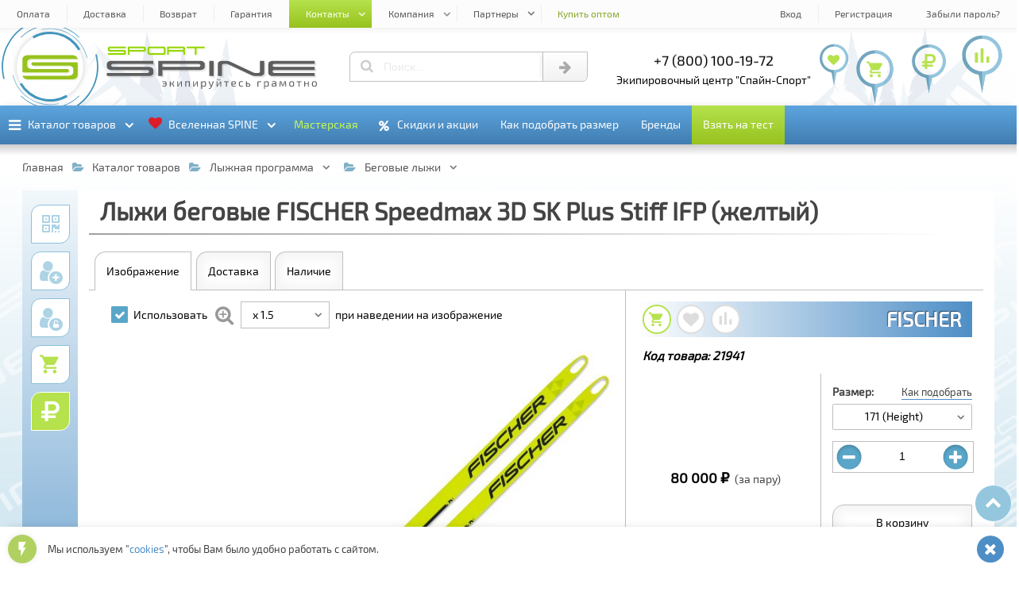

--- FILE ---
content_type: text/html; charset=UTF-8
request_url: https://spine-sport.ru/catalog/lyzhnaya_programma/begovye_lyzhi/lyzhi_begovye_fischer_speedmax_3d_sk_plus_stiff_ifp_zheltyy/
body_size: 94966
content:
<!DOCTYPE html><html lang="ru"><head><title>Купить «Лыжи беговые FISCHER Speedmax 3D SK Plus Stiff IFP (желтый)» в СПАЙН-СПОРТ | SPINE-SPORT</title><meta http-equiv="Content-Type" content="text/html; charset=UTF-8" />
<meta name="description" content="Купить «Лыжи беговые FISCHER Speedmax 3D SK Plus Stiff IFP (желтый)» в экипировочном центре СПАЙН-СПОРТ | SPINE-SPORT. Цена 80&nbsp;000 &#8381;. Доставка по Москве, Спб и России. тел: +7 (495) 143-73-73." />
<link href="/bitrix/js/main/core/css/core.min.css?16564408082854" type="text/css" rel="stylesheet" />



<link href="/bitrix/js/ui/fonts/opensans/ui.font.opensans.min.css?16564408101861" type="text/css"  rel="stylesheet" />
<link href="/bitrix/js/main/popup/dist/main.popup.bundle.min.css?165644081023381" type="text/css"  rel="stylesheet" />
<link href="/bitrix/cache/css/s1/spine-sport/page_4b4d8b3e259717157794b394032d8def/page_4b4d8b3e259717157794b394032d8def_v1.css?176103970652201" type="text/css"  rel="stylesheet" />
<link href="/bitrix/cache/css/s1/spine-sport/template_b3437029a64fc7f8d298e89399b0aa80/template_b3437029a64fc7f8d298e89399b0aa80_v1.css?1765470450555392" type="text/css"  data-template-style="true" rel="stylesheet" />
<script>if(!window.BX)window.BX={};if(!window.BX.message)window.BX.message=function(mess){if(typeof mess=='object') for(var i in mess) BX.message[i]=mess[i]; return true;};</script>
<script>(window.BX||top.BX).message({'JS_CORE_LOADING':'Загрузка...','JS_CORE_NO_DATA':'- Нет данных -','JS_CORE_WINDOW_CLOSE':'Закрыть','JS_CORE_WINDOW_EXPAND':'Развернуть','JS_CORE_WINDOW_NARROW':'Свернуть в окно','JS_CORE_WINDOW_SAVE':'Сохранить','JS_CORE_WINDOW_CANCEL':'Отменить','JS_CORE_WINDOW_CONTINUE':'Продолжить','JS_CORE_H':'ч','JS_CORE_M':'м','JS_CORE_S':'с','JSADM_AI_HIDE_EXTRA':'Скрыть лишние','JSADM_AI_ALL_NOTIF':'Показать все','JSADM_AUTH_REQ':'Требуется авторизация!','JS_CORE_WINDOW_AUTH':'Войти','JS_CORE_IMAGE_FULL':'Полный размер'});</script>

<script src="/bitrix/js/main/core/core.min.js?1656440808247888"></script>

<script>BX.setJSList(['/bitrix/js/main/core/core_ajax.js','/bitrix/js/main/core/core_promise.js','/bitrix/js/main/polyfill/promise/js/promise.js','/bitrix/js/main/loadext/loadext.js','/bitrix/js/main/loadext/extension.js','/bitrix/js/main/polyfill/promise/js/promise.js','/bitrix/js/main/polyfill/find/js/find.js','/bitrix/js/main/polyfill/includes/js/includes.js','/bitrix/js/main/polyfill/matches/js/matches.js','/bitrix/js/ui/polyfill/closest/js/closest.js','/bitrix/js/main/polyfill/fill/main.polyfill.fill.js','/bitrix/js/main/polyfill/find/js/find.js','/bitrix/js/main/polyfill/matches/js/matches.js','/bitrix/js/main/polyfill/core/dist/polyfill.bundle.js','/bitrix/js/main/polyfill/core/dist/polyfill.bundle.js','/bitrix/js/main/lazyload/dist/lazyload.bundle.js','/bitrix/js/main/polyfill/core/dist/polyfill.bundle.js','/bitrix/js/main/parambag/dist/parambag.bundle.js']);
BX.setCSSList(['/bitrix/js/main/lazyload/dist/lazyload.bundle.css','/bitrix/js/main/parambag/dist/parambag.bundle.css']);</script>
<script>(window.BX||top.BX).message({'LANGUAGE_ID':'ru','FORMAT_DATE':'DD.MM.YYYY','FORMAT_DATETIME':'DD.MM.YYYY HH:MI:SS','COOKIE_PREFIX':'BITRIX_SM','SERVER_TZ_OFFSET':'10800','SITE_ID':'s1','SITE_DIR':'/','USER_ID':'','SERVER_TIME':'1769280696','USER_TZ_OFFSET':'0','USER_TZ_AUTO':'Y','bitrix_sessid':'b394c9c701d7264a0c075506df02501a'});</script>


<script  src="/bitrix/cache/js/s1/spine-sport/kernel_main/kernel_main_v1.js?1761039706151081"></script>
<script src="/bitrix/js/main/popup/dist/main.popup.bundle.min.js?165644081057817"></script>
<script>BX.setJSList(['/bitrix/js/main/core/core_fx.js','/bitrix/js/main/session.js','/bitrix/js/main/core/core_window.js','/bitrix/js/main/date/main.date.js','/bitrix/js/main/core/core_date.js','/bitrix/js/main/utils.js','/bitrix/templates/spine-sport/components/new/catalog/general/script.js','/bitrix/templates/spine-sport/components/new/catalog.element/general/script.js','/bitrix/templates/spine-sport/js/jquery.js','/bitrix/templates/spine-sport/js/edost_location.js','/bitrix/templates/spine-sport/js/new_3d.js','/bitrix/templates/spine-sport/js/new_banners.js','/bitrix/templates/spine-sport/js/new_count.js','/bitrix/templates/spine-sport/js/main.js','/bitrix/templates/spine-sport/js/system.auth.authorize.js']); </script>
<script>BX.setCSSList(['/bitrix/templates/spine-sport/components/new/catalog.element/general/style.css','/bitrix/templates/spine-sport/css/new_banners.css','/bitrix/templates/spine-sport/css/new_wnd.css','/bitrix/templates/spine-sport/css/new_catalog.css','/bitrix/templates/spine-sport/css/new_date.css','/bitrix/templates/spine-sport/css/new_keyframes.css','/bitrix/templates/spine-sport/css/new_main.css','/bitrix/templates/spine-sport/components/bitrix/system.auth.authorize/.default/style.css']); </script>
<script>
					(function () {
						"use strict";

						var counter = function ()
						{
							var cookie = (function (name) {
								var parts = ("; " + document.cookie).split("; " + name + "=");
								if (parts.length == 2) {
									try {return JSON.parse(decodeURIComponent(parts.pop().split(";").shift()));}
									catch (e) {}
								}
							})("BITRIX_CONVERSION_CONTEXT_s1");

							if (cookie && cookie.EXPIRE >= BX.message("SERVER_TIME"))
								return;

							var request = new XMLHttpRequest();
							request.open("POST", "/bitrix/tools/conversion/ajax_counter.php", true);
							request.setRequestHeader("Content-type", "application/x-www-form-urlencoded");
							request.send(
								"SITE_ID="+encodeURIComponent("s1")+
								"&sessid="+encodeURIComponent(BX.bitrix_sessid())+
								"&HTTP_REFERER="+encodeURIComponent(document.referrer)
							);
						};

						if (window.frameRequestStart === true)
							BX.addCustomEvent("onFrameDataReceived", counter);
						else
							BX.ready(counter);
					})();
				</script>
<style>.banner_all_b1aa2567ff8be63e90718ab62ab16d9d61ad3602 .banner_items > li{width: 100%;}@-webkit-keyframes plain_animated_banner_all_b1aa2567ff8be63e90718ab62ab16d9d61ad3602{0%{-webkit-transform: translate(0, 0);transform: translate(0, 0);}3.3707865168539%,33.333333333333%{-webkit-transform: translate(100%, 0);transform: translate(100%, 0);}36.704119850187%,100%{-webkit-transform: translate(200%, 0);transform: translate(200%, 0);}}@keyframes plain_animated_banner_all_b1aa2567ff8be63e90718ab62ab16d9d61ad3602{0%{-webkit-transform: translate(0, 0);transform: translate(0, 0);}3.3707865168539%,33.333333333333%{-webkit-transform: translate(100%, 0);transform: translate(100%, 0);}36.704119850187%,100%{-webkit-transform: translate(200%, 0);transform: translate(200%, 0);}}.banner_all_b1aa2567ff8be63e90718ab62ab16d9d61ad3602 .banner_items > li{left:-100%;-webkit-animation: plain_animated_banner_all_b1aa2567ff8be63e90718ab62ab16d9d61ad3602 13.35s cubic-bezier(0.87, -0.41, 0, 1.2) infinite;animation: plain_animated_banner_all_b1aa2567ff8be63e90718ab62ab16d9d61ad3602 13.35s cubic-bezier(0.87, -0.41, 0, 1.2) infinite;}.banner_all_b1aa2567ff8be63e90718ab62ab16d9d61ad3602 .banner_items > li:nth-child(2){-webkit-animation-delay: 4.45s;animation-delay: 4.45s;}.banner_all_b1aa2567ff8be63e90718ab62ab16d9d61ad3602 .banner_items > li:nth-child(3){-webkit-animation-delay: 8.9s;animation-delay: 8.9s;}</style>
<style>#mmi_4_47_3b1c035853dd1dac34249b8e04c649930a4526ee > b:before{background: url("/upload/iblock/fac/fac330fbb7cd0de71cb4f2d9c43c22bb.jpg") center center no-repeat;background-size: contain;}#mmi_4_55_20870e6f7dbf2ec610cebf80ed55c8a32584f8fd > b:before{background: url("/upload/iblock/83e/83e4f0d914d2f34915e7a59d395a3f4d.jpg") center center no-repeat;background-size: contain;}#mms_4_47{min-height: 45.454545454545rem !important;}#mms_4_47:before{content: "";}#mmi_4_41_15cddec9eeac51f19c32578a35fb347228aa7f45 > b:before{background: url("/upload/iblock/b4c/b4cf4d704af28de67a2b1c676235cb6b.jpg") center center no-repeat;background-size: contain;}#mms_4_55{min-height: 25.454545454545rem !important;}#mms_4_55:before{content: "";}#mmi_4_43_85108adef371e45e11fb39f7f93f1c4650a63b4b > b:before{background: url("/upload/iblock/578/578d2aa3425f3ae06516d22690b42d67.jpg") center center no-repeat;background-size: contain;}#mmi_4_58_96530f6ac1e64115c63a5eeb2d286787ae0bef17 > b:before{background: url("/upload/iblock/939/939101135c6d16a8ce03d0aa17ca0d08.jpg") center center no-repeat;background-size: contain;}#mms_4_41{min-height: 38.181818181818rem !important;}#mms_4_41:before{content: "";}#mmi_4_76_ed0d71b4468925741eee58d6a75d63522f7b9aef > b:before{background: url("/upload/iblock/b12/b12887d4741412c0f959b05716e07dce.jpg") center center no-repeat;background-size: contain;}#mms_4_58{min-height: 36.363636363636rem !important;}#mms_4_58:before{content: "";}#mmi_4_63_7c8ce1730d5593181daaf13af21517189b3dad4e > b:before{background: url("/upload/iblock/384/384b6e03ccac1996daf9ac0faff036bd.png") center center no-repeat;background-size: contain;}#mmi_4_88_df6fde77282e1c46bba5a6c5442a71a64758c060 > b:before{background: url("/upload/iblock/544/5449faad640c9bf9143a3c25da542167.png") center center no-repeat;background-size: contain;}#mmi_4_101_4dab446ba3e519976bfd1e9daed625d45e2f32f3 > b:before{background: url("/upload/iblock/f4b/f4ba7769457e11efa04f1c62b1898979.jpg") center center no-repeat;background-size: contain;}#mms_4_88{min-height: 25.454545454545rem !important;}#mms_4_88:before{content: "";}#mmi_4_24_8ba2a2bedef012206d10f0530059b81cfecbc174 > b:before{background: url("/upload/iblock/25a/25ab84808510baa10ea96b64830e38e4.png") center center no-repeat;background-size: contain;}#mmi_4_185_6f821f373a23ef76300867b66108e49132d9761e > b:before{background: url("/upload/iblock/7ab/7abe9c3c02a02ede370d307c76ecff12.jpg") center center no-repeat;background-size: contain;}#mmi_4_262_f3e872aaba19d9066aa5fb02e39da58090538eae > b:before{background: url("/upload/iblock/50e/50ef0db701efb10baffcdaef821b4920.jpg") center center no-repeat;background-size: contain;}#mmi_4_176_ce73595d63d5a6329da94bdfdc90468c184eb607 > b:before{background: url("/upload/iblock/0ab/0ab1b86dab2e93957881517c397c8c37.jpg") center center no-repeat;background-size: contain;}#mms_4_262{min-height: 21.818181818182rem !important;}#mms_4_262:before{content: "";}#mmi_4_234_6ce3a2c4f8a7e18244a691e7f42ea7f8e8a31254 > b:before{background: url("/upload/iblock/128/12857d30e3e1419ef725613714513763.png") center center no-repeat;background-size: contain;}#mmi_4_253_5075e150a3afeeac7fc3c13a1968d8cb57a17009 > b:before{background: url("/upload/iblock/136/136af4ec30a4acc0b52df7808bc46cb5.jpg") center center no-repeat;background-size: contain;}#mmi_4_227_a93a6eb26a483c2c09bd5eb4d6455e6bb3fa37ba > b:before{background: url("/upload/iblock/314/3144c1f8cdc9c4bbecabe7f513adc647.jpg") center center no-repeat;background-size: contain;}#mmi_4_209_3ff6205b720ae92f37a4e3893346a9625c4db3a0 > b:before{background: url("/upload/iblock/3b0/3b054ffd8e1cb90acdb4ed1f9cca0900.jpg") center center no-repeat;background-size: contain;}#mmi_4_65_05cc6934bd151392a47b1fec4f3a4034d89fb4c4 > b:before{background: url("/upload/iblock/935/9359eff9a03c776bbd5c31a0e9e41f42.jpg") center center no-repeat;background-size: contain;}#mms_4_209{min-height: 34.545454545455rem !important;}#mms_4_209:before{content: "";}#mmi_4_180_ff0c99e65149c5d05d45b545320bd8a134bf1a7c > b:before{background: url("/upload/iblock/836/836288f4c21e92ac1023e44fb0709487.jpg") center center no-repeat;background-size: contain;}#mmi_4_39_3a0cc81f67102dde6623283740e53e89d58ad93e > b:before{background: url("/upload/iblock/857/857012d5039738e3bd06c1f964a6d73c.png") center center no-repeat;background-size: contain;}</style>
<style>.dlgel_wnd_qrcode .dlgel_qrcode{background: url([data-uri]) center center no-repeat;background-size: contain;}</style>
<script src="https://edostimg.ru/shop/location.js?a=24012026" charset="utf-8"></script>
<style>.banner_all_cc1db49eb6990c339eaf4b7330e8e3d8f66cf952 .banner_items > li{width: 20%;}.banner_all_cc1db49eb6990c339eaf4b7330e8e3d8f66cf952 .banner_items > li.cw2{width: 40%;}.banner_all_cc1db49eb6990c339eaf4b7330e8e3d8f66cf952 .banner_items > li.cw3{width: 60%;}.banner_all_cc1db49eb6990c339eaf4b7330e8e3d8f66cf952 .banner_items > li.cw4{width: 80%;}.banner_all_cc1db49eb6990c339eaf4b7330e8e3d8f66cf952 .banner_items > li.cw5{width: 100%;}.banner_all_cc1db49eb6990c339eaf4b7330e8e3d8f66cf952 .img_kadr_1,.banner_other_cc1db49eb6990c339eaf4b7330e8e3d8f66cf952 .img_kadr_1{background-image: url("/upload/iblock/df0/df033adb84488411ec6bbe34591c7e0c.jpg");}</style>
<style>.banner_all_0ce48564895c213a48d81c2b192e0801d56db8c9 .banner_items > li{width: 100%;}.banner_all_0ce48564895c213a48d81c2b192e0801d56db8c9 .img_kadr_1,.banner_other_0ce48564895c213a48d81c2b192e0801d56db8c9 .img_kadr_1{background-image: url("/upload/iblock/df0/df033adb84488411ec6bbe34591c7e0c.jpg");}</style>
<style>#dlgel_qrcode_main_bg{background: url([data-uri]) center center no-repeat;background-size: contain;}</style>
<style>.banner_all_f6f12856c9d1eb4a749afdc4a1a615f0b249cab8 .banner_items > li{width: 100%;}@-webkit-keyframes plain_animated_banner_all_f6f12856c9d1eb4a749afdc4a1a615f0b249cab8{0%{-webkit-transform: translate(0, 0);transform: translate(0, 0);}3.3707865168539%,33.333333333333%{-webkit-transform: translate(100%, 0);transform: translate(100%, 0);}36.704119850187%,100%{-webkit-transform: translate(200%, 0);transform: translate(200%, 0);}}@keyframes plain_animated_banner_all_f6f12856c9d1eb4a749afdc4a1a615f0b249cab8{0%{-webkit-transform: translate(0, 0);transform: translate(0, 0);}3.3707865168539%,33.333333333333%{-webkit-transform: translate(100%, 0);transform: translate(100%, 0);}36.704119850187%,100%{-webkit-transform: translate(200%, 0);transform: translate(200%, 0);}}.banner_all_f6f12856c9d1eb4a749afdc4a1a615f0b249cab8 .banner_items > li{left:-100%;-webkit-animation: plain_animated_banner_all_f6f12856c9d1eb4a749afdc4a1a615f0b249cab8 13.35s cubic-bezier(0.87, -0.41, 0, 1.2) infinite;animation: plain_animated_banner_all_f6f12856c9d1eb4a749afdc4a1a615f0b249cab8 13.35s cubic-bezier(0.87, -0.41, 0, 1.2) infinite;}.banner_all_f6f12856c9d1eb4a749afdc4a1a615f0b249cab8 .banner_items > li:nth-child(2){-webkit-animation-delay: 4.45s;animation-delay: 4.45s;}.banner_all_f6f12856c9d1eb4a749afdc4a1a615f0b249cab8 .banner_items > li:nth-child(3){-webkit-animation-delay: 8.9s;animation-delay: 8.9s;}</style>
<style>.banner_all_462e73bb720b2ae41da070deebca0263dc237b9a .banner_items > li{width: 100%;}</style>
<style>.banner_all_72186656548d4aa9b8c2605af0adb73f67206810 .banner_items > li{width: 100%;}</style>
<meta property="og:title" content="Купить «Лыжи беговые FISCHER Speedmax 3D SK Plus Stiff IFP (желтый)» в СПАЙН-СПОРТ | SPINE-SPORT">
<meta property="og:description" content="Купить «Лыжи беговые FISCHER Speedmax 3D SK Plus Stiff IFP (желтый)» в экипировочном центре СПАЙН-СПОРТ | SPINE-SPORT. Цена 80&nbsp;000 &#8381;. Доставка по Москве, Спб и России. тел: +7 (495) 143-73-73.">
<meta property="og:type" content="website">
<meta property="og:image" content="/icon/og_image.png">
<meta property="og:url" content="https://spine-sport.ru/catalog/lyzhnaya_programma/begovye_lyzhi/lyzhi_begovye_fischer_speedmax_3d_sk_plus_stiff_ifp_zheltyy/">



<script  src="/bitrix/cache/js/s1/spine-sport/template_f3902de797d71b560b1144a0fa355622/template_f3902de797d71b560b1144a0fa355622_v1.js?1761039704458156"></script>
<script  src="/bitrix/cache/js/s1/spine-sport/page_a6dfe8275fcc2be5ffa4f83667a858d8/page_a6dfe8275fcc2be5ffa4f83667a858d8_v1.js?1761039706100800"></script>

<meta name="viewport" content="width=device-width, initial-scale=1"><meta name="HandheldFriendly" content="True"><link type="image/png" sizes="16x16" rel="icon" href="/icon/fi_16x16.png"><link type="image/png" sizes="32x32" rel="icon" href="/icon/fi_32x32.png"><link type="image/png" sizes="96x96" rel="icon" href="/icon/fi_96x96.png"><link type="image/png" sizes="120x120" rel="icon" href="/icon/fi_120x120.png"><link type="image/png" sizes="192x192" rel="icon" href="/icon/fi_192x192.png"><link sizes="57x57" rel="apple-touch-icon" href="/icon/fi_57x57.png"><link sizes="60x60" rel="apple-touch-icon" href="/icon/fi_60x60.png"><link sizes="72x72" rel="apple-touch-icon" href="/icon/fi_72x72.png"><link sizes="76x76" rel="apple-touch-icon" href="/icon/fi_76x76.png"><link sizes="114x114" rel="apple-touch-icon" href="/icon/fi_114x114.png"><link sizes="120x120" rel="apple-touch-icon" href="/icon/fi_120x120.png"><link sizes="144x144" rel="apple-touch-icon" href="/icon/fi_144x144.png"><link sizes="152x152" rel="apple-touch-icon" href="/icon/fi_152x152.png"><link sizes="180x180" rel="apple-touch-icon" href="/icon/fi_180x180.png"><link color="#97c21e" rel="mask-icon" href="/icon/fi.svg"><link rel="manifest" href="/icon/fi_manifest.json"><meta name="application-name" content="Спайн-Спорт"><meta name="msapplication-TileColor" content="#ffffff"><meta name="msapplication-TileImage" content="/icon/fi_144x144.png"><meta name="msapplication-config" content="/icon/fi_browserconfig.xml"><meta name="theme-color" content="#ffffff"></head><body><input id="wnd_wait" name="btns_wnd" type="radio" autocomplete="off"><input id="wnd_error" name="btns_wnd" type="radio" autocomplete="off"><input id="wnd_other" name="btns_wnd" type="radio" autocomplete="off"><input id="wnd_close" name="btns_wnd" type="radio" autocomplete="off"><input id="wnd_info_close" name="btns_wnd_info" type="radio" autocomplete="off"><input id="wnd_info" name="btns_wnd_info" type="radio" autocomplete="off"><input id="wnd_info_ok" name="btns_wnd_info" type="radio" autocomplete="off"><input id="btn_auth" name="btns_auth" type="radio" autocomplete="off"><input id="btn_auth_close" name="btns_auth" type="radio" autocomplete="off"><input id="btn_auth_wait" name="btns_auth" type="radio" autocomplete="off"><input id="btn_auth_error" name="btns_auth" type="radio" autocomplete="off"><svg id="ssn_logo_symbol_svg" xmlns="http://www.w3.org/2000/svg"><symbol id="svg_logo_100_50"><path d="M12.063,6.072h75.876c3.873-0.004,7.604,2.875,7.711,5.992H19.048 c-1.949,0-3.596,0.552-4.927,1.663c-1.34,1.073-2.006,2.386-2.006,3.93v5.594c0,1.573,0.666,2.899,2.006,3.976 c1.331,1.082,2.978,1.617,4.927,1.617h58.931c0.942,0,1.746,0.275,2.44,0.828c0.685,0.561,1.026,1.209,1.026,1.969 c0,0.782-0.342,1.455-1.026,2.014c-0.694,0.521-1.498,0.783-2.44,0.783H4.348V12.297C4.348,9.124,8.131,6.077,12.063,6.072 L12.063,6.072z M95.652,17.656v22.048c0,3.166-3.789,6.221-7.713,6.226H12.063c-3.829,0.006-7.528-2.813-7.708-5.898h77.09 c1.908,0,3.539-0.537,4.871-1.619c1.377-1.074,2.062-2.4,2.062-3.977v-5.593c0-1.544-0.685-2.855-2.062-3.93 c-1.332-1.111-2.957-1.663-4.871-1.663H22.516c-0.972,0-1.804-0.262-2.496-0.784c-0.648-0.558-0.972-1.23-0.972-2.013 c0-0.761,0.323-1.41,0.972-1.968c0.692-0.553,1.53-0.829,2.496-0.829H95.652L95.652,17.656z"></path></symbol><symbol id="svg_logo_text_550_50"><path d="M8,44.872v-7.83h103.092c1.477,0,2.732-0.363,3.82-1.094c1.07-0.783,1.608-1.721,1.608-2.82 c0-1.064-0.538-1.971-1.608-2.756c-1.088-0.77-2.344-1.158-3.82-1.158H18.85c-3.05,0-5.626-0.75-7.71-2.264 c-2.098-1.504-3.138-3.363-3.138-5.564V13.56c0-2.161,1.042-3.999,3.138-5.501c2.084-1.557,4.66-2.328,7.71-2.328h108.522v7.829 H24.278c-1.521,0-2.822,0.383-3.908,1.156c-1.014,0.785-1.521,1.691-1.521,2.756c0,1.1,0.507,2.037,1.521,2.818 c1.086,0.73,2.388,1.096,3.908,1.096h92.242c2.995,0,5.54,0.775,7.624,2.33c2.155,1.502,3.228,3.338,3.228,5.498v7.828 c0,2.205-1.072,4.064-3.228,5.566c-2.084,1.512-4.627,2.264-7.624,2.264H8L8,44.872z"/><path d="M433.707,44.872c-3.049,0-5.625-0.752-7.713-2.264c-2.096-1.502-3.135-3.365-3.135-5.566V13.56 c0-2.161,1.041-3.999,3.135-5.501c2.088-1.557,4.664-2.328,7.713-2.328h108.521v7.829H439.133c-1.52,0-2.818,0.383-3.904,1.156 c-1.014,0.785-1.521,1.691-1.521,2.756c0,1.1,0.469,2.059,1.521,2.818c1.049,0.758,2.385,1.096,3.904,1.096h103.09v7.828h-103.09 c-1.52,0-2.844,0.373-3.904,1.158c-1.037,0.77-1.521,1.691-1.521,2.756c0,1.1,0.508,2.037,1.521,2.82 c1.086,0.73,2.385,1.094,3.904,1.094h103.096v7.83H433.707L433.707,44.872z"/><path d="M271.363,44.872c0-13.047,0-26.098,0-39.142h10.852c0,13.044,0,26.095,0,39.142H271.363L271.363,44.872z"/><path d="M292.895,44.872V13.56c0-2.161,1.074-3.989,3.137-5.501c2.094-1.534,4.66-2.328,7.711-2.328h11.92 c2.994,0,7.172,1.155,9.67,2.328l59.438,27.89c1.23,0.578,3.412,1.094,4.934,1.094h6.285c1.473,0,2.756-0.352,3.816-1.094 c1.092-0.768,1.607-1.721,1.607-2.82V5.73h10.852v31.312c0,2.205-1.094,4.049-3.225,5.566c-2.104,1.494-4.637,2.264-7.627,2.264 h-12.008c-3.037,0-7.291-1.105-9.764-2.264l-59.438-27.893c-1.266-0.596-3.381-1.156-4.844-1.156h-6.189 c-1.512,0-2.848,0.375-3.908,1.156c-1.031,0.766-1.52,1.691-1.52,2.756v27.4H292.895L292.895,44.872z"/><path d="M150.838,29.214v15.658h-10.85V5.729h108.52c2.994,0,5.543,0.773,7.625,2.328 c2.156,1.504,3.227,3.34,3.227,5.499v7.83c0,2.201-1.07,4.061-3.227,5.564c-2.086,1.514-4.635,2.264-7.629,2.264h-5.42h-5.229 H150.838L150.838,29.214z M150.838,21.386H238.1h4.982h0.055h0.014h0.057h0.012l0.055-0.004h0.016h0.055h0.012l0.055-0.002h0.012 l0.055-0.004h0.012c1.297-0.063,2.424-0.428,3.402-1.086c1.074-0.785,1.609-1.723,1.609-2.82l0.006-0.002 c-0.002-1.061-0.537-1.971-1.607-2.752c-1.086-0.773-2.344-1.16-3.818-1.16h-92.244v7.83H150.838z"/></symbol></svg><svg id="ssn_symbol_svg" xmlns="http://www.w3.org/2000/svg"><symbol id="svg_chevron_down"><path d="M0.514,7.077l8.943,8.932c0.152,0.152,0.334,0.229,0.543,0.229s0.391-0.076,0.542-0.229l8.944-8.932 c0.152-0.152,0.229-0.336,0.229-0.55c0-0.213-0.076-0.396-0.229-0.547l-2.002-1.989c-0.151-0.152-0.334-0.229-0.543-0.229 S16.551,3.838,16.4,3.991l-6.4,6.4l-6.4-6.4c-0.15-0.152-0.334-0.229-0.543-0.229S2.668,3.838,2.514,3.991l-2,1.989 c-0.152,0.15-0.229,0.334-0.229,0.547C0.285,6.741,0.361,6.925,0.514,7.077z"/></symbol><symbol id="svg_chevron_up"><path d="M19.486,12.923l-8.943-8.932C10.391,3.839,10.209,3.762,10,3.762S9.609,3.838,9.458,3.991l-8.944,8.932 c-0.152,0.152-0.229,0.336-0.229,0.549s0.076,0.396,0.229,0.548l2.002,1.989c0.151,0.152,0.334,0.229,0.543,0.229 s0.39-0.076,0.541-0.229l6.4-6.4l6.4,6.4c0.151,0.152,0.334,0.229,0.543,0.229s0.389-0.076,0.543-0.229l2-1.989 c0.152-0.151,0.229-0.335,0.229-0.548S19.639,13.075,19.486,12.923z"/></symbol><symbol id="svg_tree_left"><path d="M1.7,97c0.592-1.146,1.731-11.869,3.149-20.926c0.146-0.932,5.309-7.577,5.459-8.561 c0.133-0.862-4.748,3.941-4.612,3.045c0.746-4.943,1.537-10.373,2.327-15.934c0.077-0.546,0.155-1.093,0.232-1.641 c0.108-0.765,4.106-5.156,4.214-5.923c0.045-0.316-3.8,2.993-3.755,2.676c0.207-1.47,5.03-9.246,5.234-10.713 c0.163-1.172-4.292,3.964-4.132,2.801C12.557,22,14.893,3.979,14.893,3.979l4.714,18.547l-2.704-1.851l3.565,5.243l7.541,29.667 l-5.211-3.796l6.967,10.699l3.861,15.19l-5.662-4.725l6.679,8.725L38.5,97H1.7z"/></symbol><symbol id="svg_tree_right"><path d="M38.5,97c-0.592-1.146-1.731-11.869-3.149-20.926c-0.146-0.932-5.309-7.577-5.459-8.561 c-0.133-0.862,4.747,3.941,4.612,3.045c-0.746-4.943-1.537-10.373-2.327-15.934c-0.077-0.546-0.155-1.093-0.231-1.641 c-0.109-0.765-4.106-5.156-4.215-5.923c-0.045-0.316,3.801,2.993,3.756,2.676c-0.207-1.47-5.029-9.246-5.234-10.713 c-0.162-1.172,4.293,3.964,4.133,2.801C27.644,22,25.307,3.979,25.307,3.979l-4.714,18.547l2.704-1.851l-3.566,5.243L12.19,55.586 l5.211-3.796l-6.967,10.699L6.573,77.68l5.662-4.725L5.557,81.68L1.7,97H38.5z"/></symbol><symbol id="svg_mountain"><path d="M44.839,3.023c0,0,6.293,6.169,8.034,7.66c1.738,1.49,3.952,3.652,3.952,3.652s3.632,2.42,3.948,3.036 s3.959,2.852,5.066,5.089c1.105,2.234,8.707,7.005,9.497,9.092c0.792,2.088,1.576,3.424,1.576,3.424H10.487L44.839,3.023z"/><path fill="#FAFAFA" d="M2.607,35.1c0,0,11.991-5.732,14.733-8.418c1.702-1.668,3.993-5.897,5.159-6.996 c1.042-0.982,3.824-2.123,4.937-3.034c2.082-1.705,5.617-5.167,7.73-6.837c0,0,1.73-0.092,2.787-0.844 c1.159-0.825,6.943-5.823,6.943-5.823l1.047,1.677l-3.509,5.575l3.828-4.352l0.955,3.536l2.307,3.363l-12.351,10.92l13.395-8.883 l2.161,2.667l-4.21,4.679l5.054-3.894l0.785,3.489l1.229,1.81l0.397,0.586l3.347,1.943l1.37,1.548l-1.684,2.712l2.072-2.04 l6.059,6.616H2.607z"/></symbol><symbol id="svg_map_point"><path d="M25,3.55c-13.066,0-23.658,10.592-23.658,23.657 c0,11.367,8.018,20.861,18.706,23.137c1.244,0.266,1.186,1.453,1.41,2.789L25,72.45l3.547-19.336 c0.232-1.393,0.16-2.502,1.461-2.782c10.66-2.297,18.649-11.777,18.649-23.125C48.657,14.142,38.065,3.55,25,3.55z"/><path fill="currentColor" d="M25,72.45l3.546-19.336c0.233-1.393,0.161-2.502,1.462-2.782 c10.66-2.297,18.65-11.777,18.65-23.125C48.658,14.142,38.065,3.55,25,3.55V72.45z"/><path fill="#FFFFFF" d="M25,46.42c10.695,0,19.419-8.725,19.419-19.42C44.42,16.305,35.695,7.58,25,7.58 c-10.696,0-19.42,8.724-19.42,19.419C5.581,37.694,14.305,46.42,25,46.42z"/></symbol><symbol id="svg_star"><polygon points="15.5,0 19,12 31,12 21.5,19.077 26,31 15.5,24 5,31 9.5,19.077 0,12 12,12 "/></symbol><symbol id="svg_sport"><polygon points="114.52,20.238 114.52,11.856 104.043,11.856 104.043,9.762 127.089,9.762 127.089,11.856 116.615,11.856 116.615,20.238"/><path d="M73.669,18.143c0.286,0,0.528-0.098,0.738-0.293c0.208-0.209,0.312-0.461,0.312-0.754v-4.189 c0-0.285-0.104-0.528-0.312-0.737c-0.21-0.207-0.452-0.31-0.738-0.31H56.897c-0.293,0-0.545,0.103-0.754,0.31 c-0.195,0.209-0.295,0.452-0.295,0.737v4.189c0,0.293,0.1,0.545,0.295,0.754c0.209,0.195,0.461,0.293,0.754,0.293H73.669 L73.669,18.143z M55.85,20.238c-0.591,0-1.088-0.202-1.49-0.607c-0.403-0.402-0.605-0.898-0.605-1.488v-6.285 c0-0.578,0.202-1.07,0.605-1.473c0.402-0.417,0.899-0.623,1.49-0.623h18.868c0.579,0,1.071,0.206,1.474,0.623 c0.416,0.402,0.623,0.896,0.623,1.473v6.285c0,0.59-0.207,1.086-0.623,1.488c-0.4,0.405-0.895,0.607-1.474,0.607H55.85 L55.85,20.238z"/><path d="M78.9,20.238V9.762h20.953c0.58,0,1.07,0.206,1.475,0.622c0.416,0.403,0.623,0.895,0.623,1.473v2.096 c0,0.293-0.104,0.545-0.311,0.755c-0.209,0.194-0.453,0.293-0.738,0.293c0.285,0,0.529,0.103,0.738,0.31 c0.207,0.21,0.311,0.453,0.311,0.737v4.191h-2.098v-3.146c0-0.283-0.102-0.529-0.311-0.736c-0.207-0.209-0.452-0.312-0.736-0.312 H80.95v-2.095h17.856c0.284,0,0.531-0.094,0.736-0.293c0.211-0.206,0.311-0.461,0.311-0.755c0-0.285-0.103-0.528-0.311-0.737 c-0.208-0.207-0.452-0.311-0.736-0.311H80.996v8.381H78.9V20.238z"/><path d="M2.826,20.238v-2.096h19.906c0.285,0,0.527-0.099,0.737-0.293c0.207-0.211,0.311-0.461,0.311-0.756 c0-0.283-0.104-0.527-0.311-0.736c-0.21-0.207-0.452-0.311-0.737-0.311H4.92c-0.589,0-1.086-0.201-1.488-0.607 c-0.405-0.401-0.606-0.899-0.606-1.488v-2.096c0-0.578,0.201-1.069,0.606-1.473C3.834,9.967,4.331,9.761,4.92,9.761h20.954v2.095 H5.968c-0.294,0-0.545,0.104-0.754,0.311c-0.196,0.209-0.294,0.452-0.294,0.737c0,0.293,0.098,0.545,0.294,0.755 c0.209,0.195,0.46,0.293,0.754,0.293H23.78c0.579,0,1.069,0.206,1.473,0.623c0.415,0.402,0.622,0.894,0.622,1.473v2.097 c0,0.588-0.207,1.086-0.622,1.487c-0.403,0.405-0.894,0.606-1.473,0.606H2.826L2.826,20.238z"/><path d="M30.455,16.047v4.191h-2.096V9.762h20.952c0.579,0,1.07,0.206,1.472,0.623 c0.418,0.402,0.624,0.896,0.624,1.472v2.096c0,0.589-0.206,1.087-0.624,1.488c-0.402,0.405-0.894,0.606-1.474,0.606h-1.046h-1.009 H30.455L30.455,16.047z M30.455,13.952h16.848h0.961h0.012h0.003h0.011h0.001h0.012h0.002l0.012-0.001h0.003l0.01-0.001h0.003 l0.011-0.001h0.002c0.25-0.018,0.468-0.114,0.656-0.29c0.206-0.21,0.31-0.461,0.31-0.755l0.002-0.001 c0-0.284-0.103-0.527-0.31-0.736c-0.209-0.207-0.453-0.311-0.738-0.311H30.457v2.096H30.455z"/></symbol><symbol id="svg_logo_service"><path fill="#CCCCCC" d="M18.801,37.567c1.375,0.128,2.688,0.256,4,0.415c0.544,0.064,1.088,0.226,1.601,0.417 c0.224,0.096,0.383,0.383,0.511,0.608c0.064,0.128,0.033,0.352,0.033,0.544c0,10.399,0,20.8,0.031,31.23 c0,0.738-0.192,1.119-0.929,1.344c-0.256,0.066-0.544,0.513-0.575,0.77c-0.063,0.862-0.032,1.762-0.032,2.656 c-0.479,0.063-0.864,0.094-1.408,0.128c0.416,0.609,0.736,1.185,1.12,1.696c1.76,2.207,4,3.807,6.56,4.96 c4.385,2.047,9.025,2.975,13.825,3.391c0.896,0.097,1.151-0.094,1.503-0.894c1.44-3.2,5.986-3.841,8.417-1.344 c1.825,1.855,1.919,4.862,0.481,6.813c-1.537,2.05-4.356,2.787-6.656,1.537c-0.802-0.416-1.506-1.182-2.019-1.919 c-0.416-0.609-0.736-0.896-1.536-0.962c-2.431-0.257-4.831-0.669-7.231-1.119c-3.776-0.737-7.328-2.016-10.623-4.031 c-3.041-1.856-5.664-4.162-7.072-7.55c-0.353-0.866-1.024-0.481-1.6-0.737c0-0.863,0.063-1.763-0.033-2.688 c-0.031-0.288-0.32-0.707-0.576-0.77c-3.775-1.281-6.303-3.806-7.744-7.487c-0.384-0.962-0.574-2.081-0.574-3.106 c-0.064-4.159-0.129-8.35,0-12.511c0.095-3.456,1.664-6.271,4.287-8.513c0.416-0.383,0.831-0.926,0.959-1.472 c1.377-6.399,4.257-12,8.513-16.992c3.424-4,7.521-7.071,12.224-9.311c4.896-2.336,10.112-3.521,15.552-3.648 c5.153-0.096,10.112,0.8,14.881,2.688c3.456,1.345,6.594,3.232,9.503,5.568c4.641,3.68,8.257,8.192,10.656,13.536 c1.185,2.656,1.856,5.505,2.785,8.256c0.159,0.512,0.48,0.992,0.862,1.344c2.688,2.336,4.353,5.185,4.419,8.801 c0.063,3.776-0.066,7.586,0.031,11.36c0.094,4.769-3.072,9.726-8.319,11.456c-2.563,0.832-5.122,0.734-7.681,0.031 c-0.544-0.128-0.738-0.449-0.738-1.024c0.031-10.594,0.031-21.183,0-31.775c0-0.513,0.226-0.735,0.676-0.896 c1.756-0.64,3.612-0.768,5.469-0.608c-2.525-11.103-13.856-22.848-29.025-24C34.992,12.352,21.84,25.344,18.801,37.567z"/><path d="M29.553,39.615c1.503,1.377,3.039,2.815,4.575,4.257c0.928,0.895,1.825,1.855,2.688,2.815 c0.352,0.384,0.672,0.448,1.152,0.352c2.207-0.447,4.448-0.896,6.688-1.28c0.512-0.095,0.8-0.32,0.928-0.863 c0.513-1.793,1.057-3.552,1.633-5.344c0.19-0.608,0.097-1.023-0.354-1.505c-2.303-2.56-4.574-5.151-6.847-7.775 c-0.192-0.225-0.353-0.415-0.672-0.769c2.656-0.096,4.864,0.576,6.88,1.953c4.576,3.136,5.982,7.711,4.096,13.151 c-0.16,0.448-0.094,0.736,0.193,1.088c3.135,3.808,6.269,7.584,9.375,11.425c0.385,0.447,0.703,0.544,1.281,0.416 c3.581-0.703,6.75,1.184,7.807,4.478c1.024,3.231-0.513,6.656-3.65,8.031c-2.557,1.122-4.987,0.737-7.1-1.118 c-2.082-1.856-2.688-4.257-1.888-6.913c0.222-0.703,0.094-1.056-0.419-1.503c-3.519-3.2-7.037-6.4-10.495-9.631 c-0.544-0.513-0.992-0.578-1.664-0.416c-3.713,0.8-7.265,0.481-10.369-1.889C30.448,46.271,29.392,43.103,29.553,39.615z M66.16,64.001c0-1.987-1.503-3.49-3.456-3.49c-1.922,0-3.487,1.568-3.456,3.49c0.034,1.919,1.534,3.422,3.456,3.422 C64.688,67.423,66.16,65.982,66.16,64.001z"/><path d="M64.945,44.415c-0.45-0.576-0.863-1.087-1.219-1.6c-2.301,2.24-4.479,4.385-6.75,6.592 c-0.929-0.832-1.825-1.664-2.816-2.527c2.241-2.305,4.416-4.513,6.622-6.785c-0.544-0.574-0.99-1.087-1.534-1.695 c2.784-2.625,5.503-5.248,8.385-7.969c1.568,1.729,3.359,3.744,5.25,5.825C70.482,38.72,67.761,41.503,64.945,44.415z"/><path d="M43.281,52.896c2.975,1.762,5.438,4,7.201,6.943c0.125,0.225,0.063,0.706-0.1,0.896 c-3.294,3.422-6.591,6.816-9.919,10.21c-0.224,0.222-0.608,0.412-0.896,0.381c-0.672-0.031-1.377-0.063-1.984-0.35 c-2.464-1.057-4.159-2.851-4.864-5.476c-0.352-1.277-0.095-2.431,0.961-3.456c3.008-2.813,5.952-5.725,8.929-8.575 C42.801,53.279,43.024,53.12,43.281,52.896z M43.728,55.201c-3.071,3.007-6.208,6.044-9.344,9.119 c0.513,0.575,0.961,1.118,1.569,1.79c3.071-3.23,6.11-6.431,9.184-9.665C44.784,56.126,44.176,55.614,43.728,55.201z M46.609,58.495 c-3.008,2.943-6.082,5.919-9.153,8.928c0.641,0.641,1.185,1.153,1.664,1.635c3.04-3.044,6.081-6.05,9.185-9.156 C47.792,59.489,47.248,59.039,46.609,58.495z"/></symbol></svg><div id="new_header"><div id="new_header_top_menu"><div id="new_header_top_left_menu"><a class="nav_link clr_3 upmenu_top_left_payment" href="/payment/"><i></i><b class="nav_link_text clr_3_after">Оплата</b></a><a class="nav_link clr_3 upmenu_top_left_delivery" href="/delivery/"><i></i><b class="nav_link_text clr_3_after">Доставка</b></a><a class="nav_link clr_3 upmenu_top_left_return" href="/return/"><i></i><b class="nav_link_text clr_3_after">Возврат</b></a><a class="nav_link clr_3 upmenu_top_left_warranty" href="/warranty/"><i></i><b class="nav_link_text clr_3_after">Гарантия</b></a><ul class="sm_menu"><li class="menu_dd"><a class="nav_link clr_3 upmenu_top_left_contacts" href="/contacts/"><i></i><b class="nav_link_text clr_3_after">Контакты</b><s class="clr_3_before"></s></a><ul class="menu_submenu_2 clr_background_0 clr_border_menu"><li class="clr_background_2_before"><div class="menu_selector clr_background_2_before clr_background_2_after"></div><a class="nav_link" href="/contacts/shops/"><b class="nav_link_text clr_2_after">Магазины</b></a></li><li class="menu_br clr_background_gradient_1"></li><li class="clr_background_2_before"><div class="menu_selector clr_background_2_before clr_background_2_after"></div><a class="nav_link" href="/contacts/opt/"><b class="nav_link_text clr_2_after">Оптовый отдел</b></a></li></ul></li></ul><ul class="sm_menu"><li class="menu_dd"><a class="nav_link clr_3 upmenu_top_left_company" href="/company/"><i></i><b class="nav_link_text clr_3_after">Компания</b><s class="clr_3_before"></s></a><ul class="menu_submenu_2 clr_background_0 clr_border_menu"><li class="clr_background_2_before"><div class="menu_selector clr_background_2_before clr_background_2_after"></div><a class="nav_link" href="/company/job/"><b class="nav_link_text clr_2_after">Вакансии</b></a></li><li class="menu_br clr_background_gradient_1"></li><li class="clr_background_2_before"><div class="menu_selector clr_background_2_before clr_background_2_after"></div><a class="nav_link" href="/company/privacy/"><b class="nav_link_text clr_2_after">Политика конфиденциальности</b></a></li><li class="menu_br clr_background_gradient_1"></li><li class="clr_background_2_before"><div class="menu_selector clr_background_2_before clr_background_2_after"></div><a class="nav_link" href="/contacts/?ID=2#anchor_contacts_work_time_2__"><b class="nav_link_text clr_2_after">Режим работы</b></a></li><li class="menu_br clr_background_gradient_1"></li><li class="clr_background_2_before"><div class="menu_selector clr_background_2_before clr_background_2_after"></div><a class="nav_link" href="/company/details/"><b class="nav_link_text clr_2_after">Реквизиты</b></a></li><li class="menu_br clr_background_gradient_1"></li><li class="clr_background_2_before"><div class="menu_selector clr_background_2_before clr_background_2_after"></div><a class="nav_link" href="/contacts/?ID=2#anchor_contacts_address_2__"><b class="nav_link_text clr_2_after">Схема проезда</b></a></li></ul></li></ul><ul class="sm_menu"><li class="menu_dd"><span class="nav_link no_link"><span>Партнеры</span><s class="clr_3_before"></s></span><ul class="menu_submenu_2 clr_background_0 clr_border_menu"><li class="clr_background_2_before"><div class="menu_selector clr_background_2_before clr_background_2_after"></div><a class="nav_link" href="/partners/clubs/"><b class="nav_link_text clr_2_after">Клубы</b></a></li></ul></li></ul><a class="nav_link clr_3 upmenu_top_left_opt" href="/opt/"><i></i><b class="nav_link_text clr_3_after">Купить оптом</b></a></div><div id="new_header_top_right_menu"><q class="clr_3_after nav_link cur_pointer upmenu_top_right_auth"><b class="nav_link_text">Вход</b><label for="btn_auth"><a href="/auth/" class="upmenu_top_right_auth_a"></a></label></q><a href="/auth/registration/" class="upmenu_top_right_register nav_link clr_3_after"><b class="nav_link_text">Регистрация</b></a><a class="nav_link" href="/auth/forgot_password/"><b class="nav_link_text">Забыли пароль?</b></a><div id="new_header_top_right_menu_lang_br"></div><div id="select_lang"><div class="dlgel_combobox cur_pointer"><div class="dlgel_combobox_main"><input class="dlgel_combobox_open" type="radio" name="option" autocomplete="off"><p></p><div class="placeholder clr_border_1_bottom clr_border_1_bottom_before sel_ru"><div>ru</div></div><input class="dlgel_combobox_close cur_default" type="radio" name="option" autocomplete="off"><div class="options"><div class="options_main"><div class="options_main_table"><label class="option opt_en"><input type="radio" name="option" value="en"><a href="/en/catalog/lyzhnaya_programma/begovye_lyzhi/lyzhi_begovye_fischer_speedmax_3d_sk_plus_stiff_ifp_zheltyy/" class="title clr_background_2_before clr_border_1_left nav_link"><u><b class="nav_link_text">en</b></u></a></label><div class="dlgel_combobox_br clr_border_1"><div class="mmenu_br clr_background_gradient_1"></div></div><label class="option opt_ru"><input type="radio" name="option" value="ru"><a href="/catalog/lyzhnaya_programma/begovye_lyzhi/lyzhi_begovye_fischer_speedmax_3d_sk_plus_stiff_ifp_zheltyy/" class="title clr_background_2_before clr_border_1_left nav_link"><u><b class="nav_link_text">ru</b></u></a></label></div></div></div></div></div></div></div></div><div id="new_header_center_menu"><div id="new_header_center_menu_bg"><div id="new_header_center_menu_bg_layer_left"><svg viewBox="0 0 40 100" preserveAspectRatio="xMidYMid"><use xlink:href="#svg_tree_left" fill="#29538c" /></svg><svg viewBox="0 0 40 100" preserveAspectRatio="xMidYMid"><use xlink:href="#svg_tree_right" fill="#5082ab" /></svg><svg viewBox="0 0 40 100" preserveAspectRatio="xMidYMid"><use xlink:href="#svg_tree_right" fill="#8ab3ce" /></svg><svg viewBox="0 0 40 100" preserveAspectRatio="xMidYMid"><use xlink:href="#svg_tree_left" fill="#29538c" /></svg><svg viewBox="0 0 40 100" preserveAspectRatio="xMidYMid"><use xlink:href="#svg_tree_left" fill="#406ead" /></svg><svg viewBox="0 0 80 40" preserveAspectRatio="xMidYMid"><use xlink:href="#svg_mountain" fill="#6694ba" /></svg></div><div id="new_header_center_menu_bg_layer_right"><svg viewBox="0 0 40 100" preserveAspectRatio="xMidYMid"><use xlink:href="#svg_tree_left" fill="#29538c" /></svg><svg viewBox="0 0 40 100" preserveAspectRatio="xMidYMid"><use xlink:href="#svg_tree_right" fill="#5082ab" /></svg><svg viewBox="0 0 40 100" preserveAspectRatio="xMidYMid"><use xlink:href="#svg_tree_right" fill="#8ab3ce" /></svg><svg viewBox="0 0 40 100" preserveAspectRatio="xMidYMid"><use xlink:href="#svg_tree_left" fill="#29538c" /></svg><svg viewBox="0 0 40 100" preserveAspectRatio="xMidYMid"><use xlink:href="#svg_tree_left" fill="#406ead" /></svg><svg viewBox="0 0 80 40" preserveAspectRatio="xMidYMid"><use xlink:href="#svg_mountain" fill="#6694ba" /></svg><svg viewBox="0 0 80 40" preserveAspectRatio="xMidYMid"><use xlink:href="#svg_mountain" fill="#6694ba" /></svg></div></div><div id="logo_bg"></div><div id="logo"><div class="ssn_logo"><span><svg viewBox="0 0 100 50" preserveAspectRatio="xMidYMid"><use xlink:href="#svg_logo_100_50" fill="#97C21E" opacity="0.2" /></svg><svg viewBox="0 0 100 50" preserveAspectRatio="xMidYMid"><use xlink:href="#svg_logo_100_50" fill="#97C21E" /></svg></span><div><div></div><div></div><div></div><div></div></div></div></div><a class="logo" href="/"></a><div id="new_header_center_menu_body"><div id="new_header_center_menu_body_top"><div class="search"><div class="tmenu_fnd"><form action="/catalog/"><table><tbody><tr><td></td><td><input name="q" placeholder="Поиск..." type="text" maxlength="255" autocomplete="off"></td><td class="menu_btn"><b>Поиск</b><button type="submit" value=""></button></td></tr></tbody></table></form></div></div><div class="telephones"><div class="telephones_company_name"><div id="banner_all_b1aa2567ff8be63e90718ab62ab16d9d61ad3602" class="banner_all_b1aa2567ff8be63e90718ab62ab16d9d61ad3602 banner banner_plain_animated no_select banner_plain_animated_telephones" data-banner_pauseonhover="Y"><input class="btns_banner_act" id="btns_banner_banner_all_b1aa2567ff8be63e90718ab62ab16d9d61ad3602_act" name="btns_banner_banner_all_b1aa2567ff8be63e90718ab62ab16d9d61ad3602_act" type="radio"/><input id="btns_banner_banner_all_b1aa2567ff8be63e90718ab62ab16d9d61ad3602_noact" name="btns_banner_banner_all_b1aa2567ff8be63e90718ab62ab16d9d61ad3602_act" type="radio" checked="checked"/><ul class="banner_items"><li class="banner_item_1 banner_item"><div class="banner_content banner_content_plain_animated"><div class="banner_bg banner_bg_plain_animated"></div><div class="banner_text banner_text_plain_animated"><div><a class="nav_link clr_2" href="tel:+74951437373"><b class="nav_link_text">+7 (495) 143-73-73</b></a></div></div></div><div class="banner_hlt"></div></li><li class="banner_item_2 banner_item"><div class="banner_content banner_content_plain_animated"><div class="banner_bg banner_bg_plain_animated"></div><div class="banner_text banner_text_plain_animated"><div><a class="nav_link clr_2" href="tel:+78001001972"><b class="nav_link_text">+7 (800) 100-19-72</b></a></div></div></div><div class="banner_hlt"></div></li><li class="banner_item_3 banner_item"><div class="banner_content banner_content_plain_animated"><div class="banner_bg banner_bg_plain_animated"></div><div class="banner_text banner_text_plain_animated"><div><a class="nav_link clr_2" href="tel:+74959786154"><b class="nav_link_text">+7 (495) 978-61-54</b></a></div></div></div><div class="banner_hlt"></div></li></ul><div class="ddbg"><label for="btns_banner_banner_all_b1aa2567ff8be63e90718ab62ab16d9d61ad3602_noact"></label></div></div><div class="company_name">экипировочный центр "Спайн-Спорт"</div></div></div><div class="tmenu_btns"><a href="/basket/?select=delay" class="tmenu_btn menu_btn menu_btn_up tmenu_btn_delayed"><b>Отложенные</b><s><svg viewBox="0 0 50 75" preserveAspectRatio="xMidYMid"><use xlink:href="#svg_map_point" fill="#186d95" color="#4da1c8" /></svg><q><i class="dnone">0</i></q></s></a><a href="/basket/" class="tmenu_btn menu_btn menu_btn_up tmenu_btn_basket"><b>Корзина</b><s><svg viewBox="0 0 50 75" preserveAspectRatio="xMidYMid"><use xlink:href="#svg_map_point" fill="#186d95" color="#4da1c8" /></svg><q><i class="dnone">0</i></q></s></a><a href="/order/" class="tmenu_btn menu_btn menu_btn_up tmenu_btn_checkout"><b>Оформить заказ</b><s><svg viewBox="0 0 50 75" preserveAspectRatio="xMidYMid"><use xlink:href="#svg_map_point" fill="#186d95" color="#4da1c8" /></svg><q></q></s></a><a href="/compare/" class="tmenu_btn menu_btn menu_btn_up tmenu_btn_compare"><b>Сравнить</b><s><svg viewBox="0 0 50 75" preserveAspectRatio="xMidYMid"><use xlink:href="#svg_map_point" fill="#186d95" color="#4da1c8" /></svg><q><i class="dnone">0</i></q></s></a></div></div></div></div><div id="new_header_mmenu"><table class="adaptiv_ddmenu clr_background_gradient_1_1"><tbody><tr><td><div id="new_header_mmenu_ul"><input id="mmenu_sm_btn_1" type="checkbox"/><input id="mmenu_sm_menu_open" type="radio" name="mmenu_sm_menu_btns"/><input id="mmenu_sm_menu_showall" type="radio" name="mmenu_sm_menu_btns"/><input id="mmenu_sm_menu_hideall" type="radio" name="mmenu_sm_menu_btns"/><input id="mmenu_sm_menu_close" type="radio" name="mmenu_sm_menu_btns"/><div class="mmenu_main"><label for="mmenu_sm_btn_1"><b class="no_select">Меню</b></label><label for="mmenu_sm_menu_close" class="dlgel_for_close_main"></label><div class="mmenu_sm_menu menu_btn dlgel_js"><q><label class="dlgel_for_hideall clr_background_2 clr_background_btn_icon_dark clr_btn_icon_dark_after" for="mmenu_sm_menu_hideall"></label></q><q><label class="dlgel_for_showall clr_background_2 clr_background_btn_icon_dark clr_btn_icon_dark_after" for="mmenu_sm_menu_showall"></label></q><label for="mmenu_sm_menu_close" class="dlgel_for_close clr_background_2"></label><label for="mmenu_sm_menu_open" class="dlgel_for_open clr_background_2"></label></div><i class="mmenu_sm_ico_showhide" title="Скрыть, показать меню"><q class="mmenu_sm_ico_showhide_lines"></q><svg class="mmenu_sm_ico_showhide_path"><use xlink:href="/bitrix/templates/spine-sport/images/svgs.svg#menu-path"></use></svg><label for="mmenu_sm_btn_1"></label></i></div><ul class="mmenu_submenu_1 clr_background_gradient_1_1 mmtype_standart"><li class="mmenu_br"></li><li class="mmenu_dd mm-catalog no-hide-mobile"><input type="checkbox" id="mmenu_btn_b6492a64b82a708d3f38ff003aacafb7914751cf"/><a class="nav_link three_d" href="/catalog/"><i></i><b>Каталог товаров</b><span class="three_d_box"><span class="front"><i></i><b>Каталог товаров</b><s></s></span><span class="back"><i></i><b>Каталог товаров</b><s></s></span></span><s></s></a><label for="mmenu_btn_b6492a64b82a708d3f38ff003aacafb7914751cf"><u class="clr_1"></u></label><q></q><ul class="clr_border_1 mmenu_submenu_2 clr_background_2"><li class="mmenu_bg"><div class="mmenu_lline"></div></li><li class="mmenu_dd"><input type="checkbox" id="mmenu_btn_6d883a178beb1e8fc6901bed7791981281e66404"/><a class="nav_link" id="mm_4_47_e5964898f1eecb480fa6ff963f42b27ca48cff94" href="/catalog/lyzhnaya_programma/"><i></i><b class="nav_link_text">Лыжная программа</b><s></s></a><label for="mmenu_btn_6d883a178beb1e8fc6901bed7791981281e66404"><u class="clr_2"></u></label><q></q><ul class="clr_border_1 mmenu_submenu_3 clr_background_3"><li><div class="mmenu_submenu_bg"></div><div class="mmenu_submenu_header"><h3><a class="mmenu_submenu_header_txt" href="/catalog/lyzhnaya_programma/"><b>Лыжная программа</b></a></h3><div id="mmi_4_47_3b1c035853dd1dac34249b8e04c649930a4526ee" class="mmenu_submenu_header_logo"><b></b><div><div></div></div></div></div><div class="mmenu_submenu_3_left_right"><div class="mmenu_submenu_3_left"><ul class="mmenu_submenu_3_btn"><li><a class="nav_link" href="/catalog/lyzhnaya_programma/lyzhnye_botinki/filter/brend-is-spine/apply/">Лыжные ботинки SPINE</a><q></q></li><li><a class="nav_link" href="/catalog/lyzhnaya_programma/filter/vid-is-lyzhi_begovye/brend-is-fischer/apply/">Беговые лыжи FISCHER</a><q></q></li><li><a class="nav_link" href="/catalog/lyzhnaya_programma/lyzhnye_komplekty/filter/in_stock-is-in_stock/apply/">Лыжные комплекты</a><q></q></li></ul><ul id="mms_4_47" class="mmenu_submenu_3_1"><li><a class="nav_link" id="mm_4_49_ce10d8cec48e7f024ebb6b4a05bd7778c800cdcd" href="/catalog/lyzhnaya_programma/lyzhnye_botinki/"><i></i><b class="nav_link_text">Лыжные ботинки</b></a><q></q><ul class="mmenu_submenu_3_1_btn"><li><a class="nav_link mmenu_marked" href="/catalog/lyzhnaya_programma/lyzhnye_botinki/filter/brend-is-spine/apply/"><i></i><b class="nav_link_text">Лыжные ботинки SPINE</b></a><q></q></li><li><a class="nav_link" href="/catalog/lyzhnaya_programma/lyzhnye_botinki/filter/naznachenie-is-klassicheskie/apply/"><i></i><b class="nav_link_text">Классические</b></a><q></q></li><li><a class="nav_link" href="/catalog/lyzhnaya_programma/lyzhnye_botinki/filter/naznachenie-is-kon_kovye/apply/"><i></i><b class="nav_link_text">Коньковые</b></a><q></q></li><li><a class="nav_link" href="/catalog/lyzhnaya_programma/lyzhnye_botinki/filter/naznachenie-is-kombinirovannye/apply/"><i></i><b class="nav_link_text">Комбинированные</b></a><q></q></li><li><a class="nav_link" href="/catalog/lyzhnaya_programma/lyzhnye_botinki/filter/vozrast-is-detskiy/apply/"><i></i><b class="nav_link_text">Детские</b></a><q></q></li><li><a class="nav_link" href="/catalog/lyzhnaya_programma/lyzhnye_botinki/filter/pol-is-zhenskiy/apply/"><i></i><b class="nav_link_text">Женские</b></a><q></q></li><li><a class="nav_link" href="/catalog/lyzhnaya_programma/lyzhnye_botinki/filter/vid-is-chekhly_dlya_botinok/apply/"><i></i><b class="nav_link_text">Чехлы на лыжные ботинки</b></a><q></q></li><li><a class="nav_link mmenu_marked" href="/brands/spine/?select=customfit"><i></i><b class="nav_link_text">SCF Персональное изготовление обуви</b></a><q></q></li></ul></li><li class="mmenu_br clr_background_gradient_2"></li><li><a class="nav_link" id="mm_4_52_5ad885ff875e28c0b196311a2f99014f5aa54755" href="/catalog/lyzhnaya_programma/begovye_lyzhi/"><i></i><b class="nav_link_text">Беговые лыжи</b></a><q></q><ul class="mmenu_submenu_3_1_btn"><li><a class="nav_link" href="/catalog/lyzhnaya_programma/begovye_lyzhi/filter/naznachenie-is-kon_kovye/apply/"><i></i><b class="nav_link_text">Лыжи беговые коньковые</b></a><q></q></li><li><a class="nav_link" href="/catalog/lyzhnaya_programma/begovye_lyzhi/filter/naznachenie-is-klassicheskie/apply/"><i></i><b class="nav_link_text">Лыжи беговые классические</b></a><q></q></li><li><a class="nav_link" href="/catalog/lyzhnaya_programma/begovye_lyzhi/filter/vid-is-lyzhnyy_komplekt/apply/"><i></i><b class="nav_link_text">Лыжные комплекты</b></a><q></q></li><li><a class="nav_link" href="/catalog/lyzhnaya_programma/begovye_lyzhi/filter/osobennosti_2-is-lyzhi_s_kamusom_camus/apply/"><i></i><b class="nav_link_text">Лыжи беговые с камусом</b></a><q></q></li></ul></li><li class="mmenu_br clr_background_gradient_2"></li><li><a class="nav_link" id="mm_4_53_a30a22836e9d35dcb10dd5ea90c28bcb2ca03c9b" href="/catalog/lyzhnaya_programma/lyzhnye_palki/"><i></i><b class="nav_link_text">Лыжные палки</b></a><q></q><ul class="mmenu_submenu_3_1_btn"><li><a class="nav_link" href="/catalog/lyzhnaya_programma/lyzhnye_palki/filter/naznachenie-is-palki_professional_nye/apply/"><i></i><b class="nav_link_text">Лыжные палки для профессионалов</b></a><q></q></li><li><a class="nav_link" href="/catalog/lyzhnaya_programma/lyzhnye_palki/filter/vid-is-lyzhnye_palki/naznachenie-is-palki_gonochnye-or-palki_sportivnye/apply/"><i></i><b class="nav_link_text">Лыжные палки гоночные</b></a><q></q></li><li><a class="nav_link" href="/catalog/lyzhnaya_programma/lyzhnye_palki/filter/vid-is-lyzhnye_palki/naznachenie-is-palki_progulochnye/apply/"><i></i><b class="nav_link_text">Лыжные палки прогулочные</b></a><q></q></li><li><a class="nav_link" href="/catalog/lyzhnaya_programma/lyzhnye_palki/filter/vid-is-komplektuyushchie_dlya_lyzhnykh_palok/apply/"><i></i><b class="nav_link_text">Комплектующие для лыжных палок</b></a><q></q></li></ul></li><li class="mmenu_br clr_background_gradient_2"></li><li><a class="nav_link" id="mm_4_51_dc84200e2f285db4c6d77fcb25be4d15f92e62d9" href="/catalog/lyzhnaya_programma/lyzhnye_krepleniya/"><i></i><b class="nav_link_text">Лыжные крепления</b></a><q></q><ul class="mmenu_submenu_3_1_btn"><li><a class="nav_link" href="/catalog/lyzhnaya_programma/lyzhnye_krepleniya/filter/vid-is-lyzhnye_krepleniya/sistema-is-nnn/apply/"><i></i><b class="nav_link_text">Лыжные крепления NNN</b></a><q></q></li><li><a class="nav_link" href="/catalog/lyzhnaya_programma/lyzhnye_krepleniya/filter/vid-is-lyzhnye_krepleniya/sistema-is-nnn_ifp/apply/"><i></i><b class="nav_link_text">Лыжные крепления NNN (IFP)</b></a><q></q></li><li><a class="nav_link" href="/catalog/lyzhnaya_programma/lyzhnye_krepleniya/filter/vid-is-lyzhnye_krepleniya/sistema-is-nnn_nis/apply/"><i></i><b class="nav_link_text">Лыжные крепления NNN (NIS)</b></a><q></q></li><li><a class="nav_link" href="/catalog/lyzhnaya_programma/lyzhnye_krepleniya/filter/vid-is-lyzhnye_krepleniya/sistema-is-sns/apply/"><i></i><b class="nav_link_text">Лыжные крепления SNS</b></a><q></q></li><li><a class="nav_link" href="/catalog/masterskaya/uslugi_masterskoy/"><i></i><b class="nav_link_text">Установить лыжные крепления</b></a><q></q></li></ul></li><li class="mmenu_br clr_background_gradient_2"></li><li><a class="nav_link" id="mm_4_48_00b431103adacf201082f7aa77ba6efd3998dde8" href="/catalog/lyzhnaya_programma/aksessuary_dlya_begovykh_lyzh/"><i></i><b class="nav_link_text">Аксессуары для беговых лыж</b></a><q></q><ul class="mmenu_submenu_3_1_btn"><li><a class="nav_link" href="/catalog/lyzhnaya_programma/aksessuary_dlya_begovykh_lyzh/filter/naznachenie-is-chekhol_dlya_begovykh_lyzh/apply/"><i></i><b class="nav_link_text">Чехлы для лыж</b></a><q></q></li><li><a class="nav_link" href="/catalog/lyzhnaya_programma/aksessuary_dlya_begovykh_lyzh/filter/naznachenie-is-chekhol_dlya_palok-or-chekhol_dlya_palok_zhestkiy/apply/"><i></i><b class="nav_link_text">Чехлы для палок</b></a><q></q></li><li><a class="nav_link" href="/catalog/lyzhnaya_programma/aksessuary_dlya_begovykh_lyzh/filter/naznachenie-is-termobak-or-flyaga-or-podsumok-or-prokladka_v_kryshku_dlya_flyagi/apply/"><i></i><b class="nav_link_text">Термобаки, подсумки, фляги</b></a><q></q></li><li><a class="nav_link" href="/catalog/lyzhnaya_programma/aksessuary_dlya_begovykh_lyzh/filter/vid-is-manzhety_styazhki/apply/"><i></i><b class="nav_link_text">Стяжки, связки для палок и лыж</b></a><q></q></li><li><a class="nav_link" href="/catalog/lyzhnaya_programma/aksessuary_dlya_begovykh_lyzh/filter/vid-is-trenazhery_lyzhnye/apply/"><i></i><b class="nav_link_text">Тренажеры и эспандеры</b></a><q></q></li></ul></li><li class="mmenu_br clr_background_gradient_2"></li><li><a class="nav_link" id="mm_4_203_40053ce3e704afc946893e189ac64d108b7976a9" href="/catalog/lyzhnaya_programma/lyzhnaya_odezhda_i_aksessuary/"><i></i><b class="nav_link_text">Лыжная одежда и аксессуары</b></a><q></q><ul class="mmenu_submenu_3_1_btn"><li><a class="nav_link" href="/catalog/lyzhnaya_programma/lyzhnaya_odezhda_i_aksessuary/filter/vid-is-lyzhnaya_odezhda/apply/"><i></i><b class="nav_link_text">Лыжная одежда</b></a><q></q></li><li><a class="nav_link" href="/catalog/lyzhnaya_programma/lyzhnaya_odezhda_i_aksessuary/filter/vid-is-termobel_e/apply/"><i></i><b class="nav_link_text">Термобелье для лыж</b></a><q></q></li><li><a class="nav_link" href="/catalog/lyzhnaya_programma/lyzhnaya_odezhda_i_aksessuary/filter/vid-is-perchatki_i_varezhki-or-shapki_povyazki_sharfy-or-noski_i_getry/apply/"><i></i><b class="nav_link_text">Перчатки, шапки, носки</b></a><q></q></li></ul></li><li class="mmenu_br clr_background_gradient_2"></li><li><a class="nav_link" id="mm_4_231_ecf0247858820ebe211cbeb989a3c4e8a960e45c" href="/catalog/lyzhnaya_programma/ukhod_za_lyzhnymi_botinkami/"><i></i><b class="nav_link_text">Уход за лыжными ботинками</b></a><q></q><ul class="mmenu_submenu_3_1_btn"><li><a class="nav_link" href="/catalog/lyzhnaya_programma/ukhod_za_lyzhnymi_botinkami/filter/vid-is-sushilki_dlya_obuvi/apply/"><i></i><b class="nav_link_text">Сушилки для лыжных ботинок</b></a><q></q></li><li><a class="nav_link" href="/catalog/lyzhnaya_programma/ukhod_za_lyzhnymi_botinkami/filter/naznachenie-is-neytralizator_zapakha_dlya_obuvi-or-dezodorant_dlya_obuvi/apply/"><i></i><b class="nav_link_text">Дезодорант для лыжной обуви</b></a><q></q></li><li><a class="nav_link 1" href="/catalog/lyzhnaya_programma/ukhod_za_lyzhnymi_botinkami/filter/naznachenie-is-vodoottalkivayushchaya_propitka_dlya_obuvi-or-universal_naya_vodoottalkivayushchaya_propitka-or-chistyashchaya_pena_dlya_obuvi/apply/"><i></i><b class="nav_link_text">Пропитки для обуви</b></a><q></q></li></ul></li><li class="mmenu_br clr_background_gradient_2"></li><li><a class="nav_link" id="mm_4_54_a39e3b8c83e74e84c9424b96ff312918c1094acc" href="/catalog/lyzhnaya_programma/fitnes_chasy/"><i></i><b class="nav_link_text">Фитнес часы</b></a><q></q><ul class="mmenu_submenu_3_1_btn"><li><a class="nav_link" href="/catalog/lyzhnaya_programma/fitnes_chasy/"><i></i><b class="nav_link_text">Часы спортивные</b></a><q></q></li></ul></li><li class="mmenu_br clr_background_gradient_2"></li></ul><div class="mmenu_submenu_3_description"><div class="catalog_element_description_video"></div></div></div></div></li></ul></li><li class="mmenu_br clr_background_gradient_1 mmenu_end"></li><li class="mmenu_dd"><input type="checkbox" id="mmenu_btn_01cf95a0b3c3bc9561b5de36483c62ecd0d3b544"/><a class="nav_link" id="mm_4_55_069073080edcb645184e82e6003797a0c59724f2" href="/catalog/obuv_sportivnaya_i_povsednevnaya/"><i></i><b class="nav_link_text">Обувь спортивная и повседневная</b><s></s></a><label for="mmenu_btn_01cf95a0b3c3bc9561b5de36483c62ecd0d3b544"><u class="clr_2"></u></label><q></q><ul class="clr_border_1 mmenu_submenu_3 clr_background_3"><li><div class="mmenu_submenu_bg"></div><div class="mmenu_submenu_header"><h3><a class="mmenu_submenu_header_txt" href="/catalog/obuv_sportivnaya_i_povsednevnaya/"><b>Обувь спортивная и повседневная</b></a></h3><div id="mmi_4_55_20870e6f7dbf2ec610cebf80ed55c8a32584f8fd" class="mmenu_submenu_header_logo"><b></b><div><div></div></div></div></div><div class="mmenu_submenu_3_left_right"><div class="mmenu_submenu_3_left"><ul id="mms_4_55" class="mmenu_submenu_3_1"><li><a class="nav_link" id="mm_4_207_4845df77a95d0fd3366068e876cdd13be41f10dd" href="/catalog/obuv_sportivnaya_i_povsednevnaya/krossovki_dlya_bega/"><i></i><b class="nav_link_text">Кроссовки для бега</b></a><q></q><ul class="mmenu_submenu_3_1_btn"><li><a class="nav_link mmenu_marked" href="/catalog/obuv_sportivnaya_i_povsednevnaya/krossovki_dlya_bega/filter/brend-is-spine/apply/"><i></i><b class="nav_link_text">Кроссовки SPINE беговые</b></a><q></q></li><li><a class="nav_link" href="/catalog/obuv_sportivnaya_i_povsednevnaya/krossovki_dlya_bega/filter/pol-is-uniseks/apply/"><i></i><b class="nav_link_text">Кроссовки для бега мужские</b></a><q></q></li><li><a class="nav_link" href="/catalog/obuv_sportivnaya_i_povsednevnaya/krossovki_dlya_bega/filter/pol-is-uniseks/apply/"><i></i><b class="nav_link_text">Кроссовки для бега женские</b></a><q></q></li><li><a class="nav_link" href="/catalog/obuv_sportivnaya_i_povsednevnaya/filter/vid-is-krossovki_begovye/vozrast-is-detskiy/apply/"><i></i><b class="nav_link_text">Кроссовки SPINE детские</b></a><q></q></li></ul></li><li class="mmenu_br clr_background_gradient_2"></li><li><a class="nav_link" id="mm_4_256_9d2a8ae28f1f07839f4f8d6a07d3900a09419fd0" href="/catalog/obuv_sportivnaya_i_povsednevnaya/krossovki_treylovye/"><i></i><b class="nav_link_text">Кроссовки трейловые</b></a><q></q><ul class="mmenu_submenu_3_1_btn"><li><a class="nav_link" href="/catalog/obuv_sportivnaya_i_povsednevnaya/krossovki_treylovye/filter/brend-is-spine/apply/"><i></i><b class="nav_link_text">Трейловые кроссовки SPINE</b></a><q></q></li></ul></li><li class="mmenu_br clr_background_gradient_2"></li><li><a class="nav_link" id="mm_4_57_64cd1636c92d9197aac3a5cbbbb3e11ac302fdac" href="/catalog/obuv_sportivnaya_i_povsednevnaya/trekkingovaya_obuv/"><i></i><b class="nav_link_text">Треккинговая обувь</b></a><q></q><ul class="mmenu_submenu_3_1_btn"><li><a class="nav_link" href="/catalog/obuv_sportivnaya_i_povsednevnaya/trekkingovaya_obuv/filter/vid-is-botinki/apply/"><i></i><b class="nav_link_text">Высокий треккинг</b></a><q></q></li><li><a class="nav_link" href="/catalog/obuv_sportivnaya_i_povsednevnaya/trekkingovaya_obuv/filter/vid-is-polubotinki/apply/"><i></i><b class="nav_link_text">Полуботинки</b></a><q></q></li></ul></li><li class="mmenu_br clr_background_gradient_2"></li><li><a class="nav_link" id="mm_4_109_e778891a5d066254b471b00e659f16e55f5ab62d" href="/catalog/obuv_sportivnaya_i_povsednevnaya/povsednevnaya_obuv/"><i></i><b class="nav_link_text">Повседневная обувь</b></a><q></q><ul class="mmenu_submenu_3_1_btn"><li><a class="nav_link" href="/catalog/obuv_sportivnaya_i_povsednevnaya/povsednevnaya_obuv/filter/vid-is-sapogi/apply/"><i></i><b class="nav_link_text">Сапоги зимние</b></a><q></q></li><li><a class="nav_link" href="/catalog/obuv_sportivnaya_i_povsednevnaya/povsednevnaya_obuv/filter/vid-is-botinki/apply/"><i></i><b class="nav_link_text">Ботинки демисезонные</b></a><q></q></li><li><a class="nav_link" href="/catalog/obuv_sportivnaya_i_povsednevnaya/povsednevnaya_obuv/filter/vid-is-krossovki/apply/"><i></i><b class="nav_link_text">Кроссовки повседневные</b></a><q></q></li></ul></li><li class="mmenu_br clr_background_gradient_2"></li><li><a class="nav_link" id="mm_4_232_e86790eacb58becae54c7f718a2cd42e5888f7fe" href="/catalog/obuv_sportivnaya_i_povsednevnaya/ukhod_za_krossovkami_i_povsednevnoy_obuvyu/"><i></i><b class="nav_link_text">Уход за кроссовками и повседневной обувью</b></a><q></q><ul class="mmenu_submenu_3_1_btn"><li><a class="nav_link" href="/catalog/obuv_sportivnaya_i_povsednevnaya/ukhod_za_krossovkami_i_povsednevnoy_obuvyu/filter/vid-is-sushilki_dlya_obuvi/apply/"><i></i><b class="nav_link_text">Сушилки для обуви</b></a><q></q></li><li><a class="nav_link" href="/catalog/obuv_sportivnaya_i_povsednevnaya/ukhod_za_krossovkami_i_povsednevnoy_obuvyu/filter/naznachenie-is-neytralizator_zapakha_dlya_obuvi-or-dezodorant_dlya_obuvi/apply/"><i></i><b class="nav_link_text">Дезодорант для обуви</b></a><q></q></li><li><a class="nav_link 1" href="/catalog/obuv_sportivnaya_i_povsednevnaya/ukhod_za_krossovkami_i_povsednevnoy_obuvyu/filter/naznachenie-is-vodoottalkivayushchaya_propitka_dlya_obuvi-or-universal_naya_vodoottalkivayushchaya_propitka-or-chistyashchaya_pena_dlya_obuvi/apply/"><i></i><b class="nav_link_text">Пропитки для обуви</b></a><q></q></li></ul></li><li class="mmenu_br clr_background_gradient_2"></li><li><a class="nav_link" id="mm_4_257_f013e3f436b6710bf4c2b133be44dcf7c2232153" href="/catalog/obuv_sportivnaya_i_povsednevnaya/stelki_anatomicheskie/"><i></i><b class="nav_link_text">Стельки анатомические</b></a><q></q><ul class="mmenu_submenu_3_1_btn"><li><a class="nav_link" href="/catalog/obuv_sportivnaya_i_povsednevnaya/stelki_anatomicheskie/filter/naznachenie-is-dlya_zanyatiy_begom/apply/"><i></i><b class="nav_link_text">Стельки для бега</b></a><q></q></li><li><a class="nav_link" href="/catalog/obuv_sportivnaya_i_povsednevnaya/stelki_anatomicheskie/filter/naznachenie-is-aktivnyy_otdykh_ezhednevnoe_ispol_zovanie-or-dlya_umen_sheniya_ob_yema/apply/"><i></i><b class="nav_link_text">Стельки для активного отдыха</b></a><q></q></li></ul></li><li class="mmenu_br clr_background_gradient_2"></li></ul><div class="mmenu_submenu_3_description"><h4>Специальная обувь</h4>
<p>нужна не только для различных видов спорта, но и для туризма и пеших походов. Поскольку на ноги в походе приходится основная нагрузка, обувь должна выдерживать экстремальные нагрузки, идеально подходить по размеру, не натирать и не скользить, должна быть выполнена из дышащих материалов, которые при этом отталкивают воду.</p>
<ul>
<li>1</li>
<li>2</li>
</ul></div></div></div></li></ul></li><li class="mmenu_br clr_background_gradient_1 mmenu_end"></li><li class="mmenu_dd"><input type="checkbox" id="mmenu_btn_9870a44a2374819992c7ba4ce1be9808d19ab48e"/><a class="nav_link" id="mm_4_41_5eb55158128006a8afb5eb710aa972f05e3735e1" href="/catalog/lyzherollernaya_programma/"><i></i><b class="nav_link_text">Лыжероллерная программа</b><s></s></a><label for="mmenu_btn_9870a44a2374819992c7ba4ce1be9808d19ab48e"><u class="clr_2"></u></label><q></q><ul class="clr_border_1 mmenu_submenu_3 clr_background_3"><li><div class="mmenu_submenu_bg"></div><div class="mmenu_submenu_header"><h3><a class="mmenu_submenu_header_txt" href="/catalog/lyzherollernaya_programma/"><b>Лыжероллерная программа</b></a></h3><div id="mmi_4_41_15cddec9eeac51f19c32578a35fb347228aa7f45" class="mmenu_submenu_header_logo"><b></b><div><div></div></div></div></div><div class="mmenu_submenu_3_left_right"><div class="mmenu_submenu_3_left"><ul class="mmenu_submenu_3_btn"><li><a class="nav_link" href="/catalog/lyzherollernaya_programma/lyzherollery/filter/in_stock-is-in_stock/vid-is-lyzherollery/brend-is-spine/apply/">Лыжероллеры SPINE</a><q></q></li></ul><ul id="mms_4_41" class="mmenu_submenu_3_1"><li><a class="nav_link" id="mm_4_43_b455c32759f729b89225fdc067af2461ac2cdd22" href="/catalog/lyzherollernaya_programma/botinki_dlya_lyzherollerov/"><i></i><b class="nav_link_text">Ботинки для лыжероллеров</b></a><q></q><ul class="mmenu_submenu_3_1_btn"><li><a class="nav_link mmenu_marked" href="/catalog/lyzherollernaya_programma/botinki_dlya_lyzherollerov/filter/brend-is-spine/apply/"><i></i><b class="nav_link_text">Лыжероллерные ботинки SPINE</b></a><q></q></li><li><a class="nav_link" href="/catalog/lyzherollernaya_programma/botinki_dlya_lyzherollerov/filter/naznachenie-is-kon_kovye/apply/"><i></i><b class="nav_link_text">Коньковые</b></a><q></q></li><li><a class="nav_link" href="/catalog/lyzherollernaya_programma/botinki_dlya_lyzherollerov/filter/naznachenie-is-klassicheskie-or-kombinirovannye/apply/"><i></i><b class="nav_link_text">Классические</b></a><q></q></li><li><a class="nav_link" href="/catalog/lyzherollernaya_programma/botinki_dlya_lyzherollerov/filter/vid-is-chekhly_dlya_botinok/apply/"><i></i><b class="nav_link_text">Чехлы на лыжероллерные ботинки</b></a><q></q></li><li><a class="nav_link mmenu_marked" href="/brands/spine/?select=customfit"><i></i><b class="nav_link_text">SCF Персональное изготовление обуви</b></a><q></q></li></ul></li><li class="mmenu_br clr_background_gradient_2"></li><li><a class="nav_link" id="mm_4_44_c4efb052d8bcb22276f0814b9fa28ac7077ed8c0" href="/catalog/lyzherollernaya_programma/lyzherollery/"><i></i><b class="nav_link_text">Лыжероллеры</b></a><q></q><ul class="mmenu_submenu_3_1_btn"><li><a class="nav_link mmenu_marked" href="/catalog/lyzherollernaya_programma/lyzherollery/filter/brend-is-spine/apply/"><i></i><b class="nav_link_text">Лыжероллеры SPINE</b></a><q></q></li><li><a class="nav_link 1" href="/catalog/lyzherollernaya_programma/lyzherollery/filter/naznachenie-is-kon_kovye/apply/"><i></i><b class="nav_link_text">Лыжероллеры коньковые</b></a><q></q></li><li><a class="nav_link 1" href="/catalog/lyzherollernaya_programma/lyzherollery/filter/naznachenie-is-klassicheskie/apply/"><i></i><b class="nav_link_text">Лыжероллеры классические</b></a><q></q></li><li><a class="nav_link 1" href="/catalog/lyzherollernaya_programma/lyzherollery/filter/vid-is-lyzherollery_s_krepleniyami/apply/"><i></i><b class="nav_link_text">Лыжероллеры с креплениями</b></a><q></q></li></ul></li><li class="mmenu_br clr_background_gradient_2"></li><li><a class="nav_link" id="mm_4_45_4d7d1272399bcd2b94a4e31a8aeba910a28c4f96" href="/catalog/lyzherollernaya_programma/palki_dlya_lyzherollerov/"><i></i><b class="nav_link_text">Палки для лыжероллеров</b></a><q></q><ul class="mmenu_submenu_3_1_btn"><li><a class="nav_link 1" href="/catalog/lyzherollernaya_programma/palki_dlya_lyzherollerov/filter/vid-is-lyzherollernye_palki/apply/"><i></i><b class="nav_link_text">Палки для лыжероллеров</b></a><q></q></li><li><a class="nav_link 1" href="/catalog/lyzherollernaya_programma/palki_dlya_lyzherollerov/filter/vid-is-komplektuyushchie_dlya_lyzherollernykh_palok/apply/"><i></i><b class="nav_link_text">Наконечники для палок</b></a><q></q></li><li><a class="nav_link 1" href="/catalog/lyzherollernaya_programma/palki_dlya_lyzherollerov/filter/vid-is-komplektuyushchie_dlya_lyzhnykh_palok/naznachenie-is-temlyaki/apply/"><i></i><b class="nav_link_text">Темляки для палок</b></a><q></q></li><li><a class="nav_link 1" href="/catalog/lyzherollernaya_programma/palki_dlya_lyzherollerov/filter/vid-is-komplektuyushchie_dlya_lyzhnykh_palok/naznachenie-is-ruchki/apply/"><i></i><b class="nav_link_text">Ручки для палок</b></a><q></q></li><li><a class="nav_link 1" href="/catalog/lyzherollernaya_programma/palki_dlya_lyzherollerov/filter/vid-is-chekhly/apply/"><i></i><b class="nav_link_text">Чехлы для лыжероллерных палок</b></a><q></q></li></ul></li><li class="mmenu_br clr_background_gradient_2"></li><li><a class="nav_link" id="mm_4_99_adab482eb143acb02a57bd61023724ddbd09316f" href="/catalog/lyzherollernaya_programma/krepleniya_dlya_lyzherollerov/"><i></i><b class="nav_link_text">Крепления для лыжероллеров</b></a><q></q><ul class="mmenu_submenu_3_1_btn"><li><a class="nav_link 1" href="/catalog/lyzherollernaya_programma/krepleniya_dlya_lyzherollerov/filter/naznachenie-is-kon_kovye/apply/"><i></i><b class="nav_link_text">Крепления коньковые</b></a><q></q></li><li><a class="nav_link 1" href="/catalog/lyzherollernaya_programma/krepleniya_dlya_lyzherollerov/filter/naznachenie-is-klassicheskie/apply/"><i></i><b class="nav_link_text">Крепления классические</b></a><q></q></li><li><a class="nav_link 1" href="/catalog/masterskaya/uslugi_masterskoy/"><i></i><b class="nav_link_text">Установить крепления на лыжероллеры</b></a><q></q></li></ul></li><li class="mmenu_br clr_background_gradient_2"></li><li><a class="nav_link" id="mm_4_173_28e8b8bcae4ca27b600df882563baf1f98277305" href="/catalog/lyzherollernaya_programma/shlemy_dlya_lyzherollerov/"><i></i><b class="nav_link_text">Шлемы для лыжероллеров</b></a><q></q><ul class="mmenu_submenu_3_1_btn"><li><a class="nav_link 1" href="/catalog/lyzherollernaya_programma/shlemy_dlya_lyzherollerov/filter/naznachenie-is-shlemy_dlya_rollerov_i_velosipedov/apply/"><i></i><b class="nav_link_text">Шлемы для лыжероллеров</b></a><q></q></li></ul></li><li class="mmenu_br clr_background_gradient_2"></li><li><a class="nav_link" id="mm_4_217_96ea5be6ec565aae02ce149e882fad74496bd22b" href="/catalog/lyzherollernaya_programma/komplektuyushchie_i_zapchasti_dlya_lyzherollerov/"><i></i><b class="nav_link_text">Комплектующие и запчасти для лыжероллеров</b></a><q></q><ul class="mmenu_submenu_3_1_btn"><li><a class="nav_link 1" href="/catalog/lyzherollernaya_programma/komplektuyushchie_i_zapchasti_dlya_lyzherollerov/filter/naznachenie-is-koleso_klassicheskoe_perednee-or-koleso_kon_kovoe-or-koleso_klassicheskoe_zadnee/apply/"><i></i><b class="nav_link_text">Колеса для лыжероллеров</b></a><q></q></li><li><a class="nav_link 1" href="/catalog/lyzherollernaya_programma/komplektuyushchie_i_zapchasti_dlya_lyzherollerov/filter/naznachenie-is-podshipniki/apply/"><i></i><b class="nav_link_text">Подшипники для лыжероллеров</b></a><q></q></li><li><a class="nav_link 1" href="/catalog/lyzherollernaya_programma/komplektuyushchie_i_zapchasti_dlya_lyzherollerov/filter/naznachenie-is-kryl_ya/apply/"><i></i><b class="nav_link_text">Крылья для лыжероллеров</b></a><q></q></li></ul></li><li class="mmenu_br clr_background_gradient_2"></li><li><a class="nav_link" id="mm_4_198_a79c6116cd7cbc83a4bc19f86f6a5f0e4831d643" href="/catalog/lyzherollernaya_programma/odezhda_i_aksessuary_dlya_lyzherollerov/"><i></i><b class="nav_link_text">Одежда и аксессуары для лыжероллеров</b></a><q></q><ul class="mmenu_submenu_3_1_btn"><li><a class="nav_link 1" href="/catalog/lyzherollernaya_programma/odezhda_i_aksessuary_dlya_lyzherollerov/filter/vid-is-odezhda_dlya_lyzherollerov/apply/"><i></i><b class="nav_link_text">Одежда для лыжероллеров</b></a><q></q></li><li><a class="nav_link 1" href="/catalog/lyzherollernaya_programma/odezhda_i_aksessuary_dlya_lyzherollerov/filter/naznachenie-is-perchatki_dlya_lyzherollerov/apply/"><i></i><b class="nav_link_text">Перчатки для лыжероллеров</b></a><q></q></li></ul></li><li class="mmenu_br clr_background_gradient_2"></li><li><a class="nav_link" id="mm_4_42_d57894c1c2643d18b3efc6448dc9fbfd6f7c56ed" href="/catalog/lyzherollernaya_programma/aksessuary_dlya_lyzherollerov/"><i></i><b class="nav_link_text">Аксессуары для лыжероллеров</b></a><q></q><ul class="mmenu_submenu_3_1_btn"><li><a class="nav_link 1" href="/catalog/lyzherollernaya_programma/aksessuary_dlya_lyzherollerov/filter/vid-is-chekhly/naznachenie-is-chekhol_dlya_lyzherollerov/apply/"><i></i><b class="nav_link_text">Чехлы для лыжероллеров</b></a><q></q></li><li><a class="nav_link 1" href="/catalog/lyzherollernaya_programma/aksessuary_dlya_lyzherollerov/filter/naznachenie-is-chekhol_dlya_palok-or-chekhol_dlya_palok_zhestkiy/apply/"><i></i><b class="nav_link_text">Чехлы для палок</b></a><q></q></li><li><a class="nav_link 1" href="/catalog/lyzherollernaya_programma/aksessuary_dlya_lyzherollerov/filter/naznachenie-is-termobak-or-podsumok/apply/"><i></i><b class="nav_link_text">Термобаки и подсумки</b></a><q></q></li><li><a class="nav_link 1" href="/catalog/lyzherollernaya_programma/aksessuary_dlya_lyzherollerov/filter/vid-is-trenazhery_lyzhnye/apply/"><i></i><b class="nav_link_text">Тренажеры лыжероллерные</b></a><q></q></li></ul></li><li class="mmenu_br clr_background_gradient_2"></li><li><a class="nav_link" id="mm_4_230_79294cc9f317f5afe621d440301477b5933a5c6b" href="/catalog/lyzherollernaya_programma/ukhod_za_lyzherollernymi_botinkami/"><i></i><b class="nav_link_text">Уход за лыжероллерными ботинками</b></a><q></q><ul class="mmenu_submenu_3_1_btn"><li><a class="nav_link" href="/catalog/lyzherollernaya_programma/ukhod_za_lyzherollernymi_botinkami/filter/vid-is-sushilki_dlya_obuvi/apply/"><i></i><b class="nav_link_text">Сушилки для лыжероллерных ботинок</b></a><q></q></li><li><a class="nav_link" href="/catalog/lyzherollernaya_programma/ukhod_za_lyzherollernymi_botinkami/filter/naznachenie-is-neytralizator_zapakha_dlya_obuvi-or-dezodorant_dlya_obuvi/apply/"><i></i><b class="nav_link_text">Дезодорант для лыжероллерной обуви</b></a><q></q></li><li><a class="nav_link 1" href="/catalog/lyzherollernaya_programma/ukhod_za_lyzherollernymi_botinkami/filter/naznachenie-is-vodoottalkivayushchaya_propitka_dlya_obuvi-or-universal_naya_vodoottalkivayushchaya_propitka-or-chistyashchaya_pena_dlya_obuvi/apply/"><i></i><b class="nav_link_text">Пропитки для лыжероллерной обуви</b></a><q></q></li></ul></li><li class="mmenu_br clr_background_gradient_2"></li></ul><div class="mmenu_submenu_3_description"><div class="catalog_element_description_video"></div></div></div></div></li></ul></li><li class="mmenu_br clr_background_gradient_1 mmenu_end"></li><li class="mmenu_dd"><input type="checkbox" id="mmenu_btn_16b32634a72f88da4718b84c85d7bc90dec184ea"/><a class="nav_link" id="mm_4_58_cf98500a28acffe0535c20e9c07bd1795f735a70" href="/catalog/odezhda_i_aksessuary/"><i></i><b class="nav_link_text">Одежда и аксессуары</b><s></s></a><label for="mmenu_btn_16b32634a72f88da4718b84c85d7bc90dec184ea"><u class="clr_2"></u></label><q></q><ul class="clr_border_1 mmenu_submenu_3 clr_background_3"><li><div class="mmenu_submenu_bg"></div><div class="mmenu_submenu_header"><h3><a class="mmenu_submenu_header_txt" href="/catalog/odezhda_i_aksessuary/"><b>Одежда и аксессуары</b></a></h3><div id="mmi_4_58_96530f6ac1e64115c63a5eeb2d286787ae0bef17" class="mmenu_submenu_header_logo"><b></b><div><div></div></div></div></div><div class="mmenu_submenu_3_left_right"><div class="mmenu_submenu_3_left"><ul id="mms_4_58" class="mmenu_submenu_3_1"><li><a class="nav_link" id="mm_4_60_f3fba1f3011e35b6cd81f1d5a6025f5835660516" href="/catalog/odezhda_i_aksessuary/lyzhnaya_odezhda/"><i></i><b class="nav_link_text">Лыжная одежда</b></a><q></q><ul class="mmenu_submenu_3_1_btn"><li><a class="nav_link mmenu_marked" href="/catalog/odezhda_i_aksessuary/lyzhnaya_odezhda/filter/brend-is-spine/apply/"><i></i><b class="nav_link_text">Лыжная одежда SPINE</b></a><q></q></li><li><a class="nav_link" href="/catalog/odezhda_i_aksessuary/lyzhnaya_odezhda/filter/naznachenie-is-bryuki_razminochnye-or-bryuki_uteplennye/apply/"><i></i><b class="nav_link_text">Брюки лыжные</b></a><q></q></li><li><a class="nav_link" href="/catalog/odezhda_i_aksessuary/lyzhnaya_odezhda/filter/naznachenie-is-kurtki_razminochnye-or-kurtki_uteplennye/apply/"><i></i><b class="nav_link_text">Куртки лыжные</b></a><q></q></li><li><a class="nav_link" href="/catalog/odezhda_i_aksessuary/lyzhnaya_odezhda/filter/naznachenie-is-kostyumy_razminochnye-or-kostyumy_gonochnye/apply/"><i></i><b class="nav_link_text">Костюмы лыжные</b></a><q></q></li><li><a class="nav_link" href="/catalog/odezhda_i_aksessuary/lyzhnaya_odezhda/filter/naznachenie-is-zhilety_razminochnye-or-zhilety_uteplennye/apply/"><i></i><b class="nav_link_text">Жилеты лыжные</b></a><q></q></li><li><a class="nav_link" href="/catalog/odezhda_i_aksessuary/lyzhnaya_odezhda/filter/naznachenie-is-shorty_uteplennye-or-yubki_uteplennye/apply/"><i></i><b class="nav_link_text">Лыжные шорты и юбки</b></a><q></q></li></ul></li><li class="mmenu_br clr_background_gradient_2"></li><li><a class="nav_link" id="mm_4_62_3c6050cabb9c874dca69fef4951944ff0497d8a8" href="/catalog/odezhda_i_aksessuary/odezhda_dlya_lyzherollerov/"><i></i><b class="nav_link_text">Одежда для лыжероллеров</b></a><q></q><ul class="mmenu_submenu_3_1_btn"><li><a class="nav_link" href="/catalog/odezhda_i_aksessuary/odezhda_dlya_lyzherollerov/filter/naznachenie-is-kostyumy_gonochnye/apply/"><i></i><b class="nav_link_text">Костюм гоночный</b></a><q></q></li><li><a class="nav_link" href="/catalog/odezhda_i_aksessuary/odezhda_dlya_lyzherollerov/filter/naznachenie-is-shorty_dlya_lyzherollerov/apply/"><i></i><b class="nav_link_text">Шорты для лыжероллеров</b></a><q></q></li></ul></li><li class="mmenu_br clr_background_gradient_2"></li><li><a class="nav_link" id="mm_4_61_0a1b4c82ab3ea0da6f402af3f1f74b85a1f12b76" href="/catalog/odezhda_i_aksessuary/odezhda_dlya_bega/"><i></i><b class="nav_link_text">Одежда для бега</b></a><q></q><ul class="mmenu_submenu_3_1_btn"><li><a class="nav_link mmenu_marked" href="/catalog/odezhda_i_aksessuary/odezhda_dlya_bega/filter/brend-is-spine/apply/"><i></i><b class="nav_link_text">Одежда для бега SPINE</b></a><q></q></li><li><a class="nav_link" href="/catalog/odezhda_i_aksessuary/odezhda_dlya_bega/filter/naznachenie-is-bryuki_razminochnye-or-bryuki_gonochnye-or-bryuki-or-bryuki_vetrozashchitnye/apply/"><i></i><b class="nav_link_text">Брюки для бега</b></a><q></q></li><li><a class="nav_link" href="/catalog/odezhda_i_aksessuary/odezhda_dlya_bega/filter/naznachenie-is-shorty-or-taytsy/apply/"><i></i><b class="nav_link_text">Шорты и тайтсы для бега</b></a><q></q></li><li><a class="nav_link" href="/catalog/odezhda_i_aksessuary/odezhda_dlya_bega/filter/naznachenie-is-kurtki-or-vetrovki/apply/"><i></i><b class="nav_link_text">Куртки и ветровки и для бега</b></a><q></q></li><li><a class="nav_link" href="/catalog/odezhda_i_aksessuary/odezhda_dlya_bega/filter/naznachenie-is-futbolki-or-mayki/apply/"><i></i><b class="nav_link_text">Футболки и майки и для бега</b></a><q></q></li></ul></li><li class="mmenu_br clr_background_gradient_2"></li><li><a class="nav_link" id="mm_4_201_2180d753c73e31f3b0212433be7fbfd948589b9f" href="/catalog/odezhda_i_aksessuary/termobele/"><i></i><b class="nav_link_text">Термобелье</b></a><q></q><ul class="mmenu_submenu_3_1_btn"><li><a class="nav_link" href="/catalog/odezhda_i_aksessuary/termobele/filter/naznachenie-is-termobel_e_verkh/apply/"><i></i><b class="nav_link_text">Термобелье верх</b></a><q></q></li><li><a class="nav_link" href="/catalog/odezhda_i_aksessuary/termobele/filter/naznachenie-is-termobel_e_niz/apply/"><i></i><b class="nav_link_text">Термобелье низ</b></a><q></q></li><li><a class="nav_link" href="/catalog/odezhda_i_aksessuary/termobele/filter/naznachenie-is-termobel_e_komplekt/apply/"><i></i><b class="nav_link_text">Термобелье комплекты</b></a><q></q></li></ul></li><li class="mmenu_br clr_background_gradient_2"></li><li><a class="nav_link" id="mm_4_200_da49b5870edc72848d869f115550b0f98b9d9203" href="/catalog/odezhda_i_aksessuary/perchatki_i_varezhki/"><i></i><b class="nav_link_text">Перчатки и варежки</b></a><q></q><ul class="mmenu_submenu_3_1_btn"><li><a class="nav_link" href="/catalog/odezhda_i_aksessuary/perchatki_i_varezhki/filter/naznachenie-is-varezhki-or-varezhki_lobstery/apply/"><i></i><b class="nav_link_text">Варежки для беговых лыж</b></a><q></q></li><li><a class="nav_link" href="/catalog/odezhda_i_aksessuary/perchatki_i_varezhki/filter/naznachenie-is-perchatki_lyzhnye-or-chekhly_na_perchatki-or-perchatki_varezhki_lyzhnye/apply/"><i></i><b class="nav_link_text">Лыжные перчатки</b></a><q></q></li><li><a class="nav_link" href="/catalog/odezhda_i_aksessuary/perchatki_i_varezhki/filter/naznachenie-is-perchatki_dlya_lyzherollerov/apply/"><i></i><b class="nav_link_text">Перчатки для лыжероллеров</b></a><q></q></li><li><a class="nav_link" href="/catalog/odezhda_i_aksessuary/perchatki_i_varezhki/filter/naznachenie-is-perchatki_dlya_bega/apply/"><i></i><b class="nav_link_text">Перчатки для бега</b></a><q></q></li></ul></li><li class="mmenu_br clr_background_gradient_2"></li><li><a class="nav_link" id="mm_4_202_f462695e4ef1764279134892e320248bce6eb2d3" href="/catalog/odezhda_i_aksessuary/shapki_povyazki_sharfy/"><i></i><b class="nav_link_text">Шапки, повязки, шарфы</b></a><q></q><ul class="mmenu_submenu_3_1_btn"><li><a class="nav_link" href="/catalog/odezhda_i_aksessuary/shapki_povyazki_sharfy/filter/naznachenie-is-shapki/apply/"><i></i><b class="nav_link_text">Лыжные шапки</b></a><q></q></li><li><a class="nav_link" href="/catalog/odezhda_i_aksessuary/shapki_povyazki_sharfy/filter/naznachenie-is-povyazki/apply/"><i></i><b class="nav_link_text">Повязка для бега, на голову</b></a><q></q></li><li><a class="nav_link" href="/catalog/odezhda_i_aksessuary/shapki_povyazki_sharfy/filter/naznachenie-is-bandany-or-snud/apply/"><i></i><b class="nav_link_text">Банданы</b></a><q></q></li><li><a class="nav_link" href="/catalog/odezhda_i_aksessuary/shapki_povyazki_sharfy/filter/naznachenie-is-kepki/apply/"><i></i><b class="nav_link_text">Кепки для бега</b></a><q></q></li></ul></li><li class="mmenu_br clr_background_gradient_2"></li><li><a class="nav_link" id="mm_4_199_76a52a505463dfb53e15a04dcbef797c647aed30" href="/catalog/odezhda_i_aksessuary/noski_i_getry/"><i></i><b class="nav_link_text">Носки и гетры</b></a><q></q><ul class="mmenu_submenu_3_1_btn"><li><a class="nav_link" href="/catalog/odezhda_i_aksessuary/noski_i_getry/filter/naznachenie-is-noski_dlya_bega/apply/"><i></i><b class="nav_link_text">Носки для бега</b></a><q></q></li><li><a class="nav_link" href="/catalog/odezhda_i_aksessuary/noski_i_getry/filter/naznachenie-is-noski_lyzhnye/apply/"><i></i><b class="nav_link_text">Носки лыжные</b></a><q></q></li><li><a class="nav_link" href="/catalog/odezhda_i_aksessuary/noski_i_getry/filter/naznachenie-is-noski_trekkingovye/apply/"><i></i><b class="nav_link_text">Носки треккинговые</b></a><q></q></li></ul></li><li class="mmenu_br clr_background_gradient_2"></li><li><a class="nav_link" id="mm_4_233_112e893c4d214f27c057e8c883d8724ed0551e4a" href="/catalog/odezhda_i_aksessuary/ukhod_za_odezhdoy/"><i></i><b class="nav_link_text">Уход за одеждой</b></a><q></q><ul class="mmenu_submenu_3_1_btn"><li><a class="nav_link" href="/catalog/odezhda_i_aksessuary/ukhod_za_odezhdoy/filter/naznachenie-is-neytralizator_zapakha_dlya_odezhdy/apply/"><i></i><b class="nav_link_text">Нейтрализаторы запаха для одежды</b></a><q></q></li><li><a class="nav_link" href="/catalog/odezhda_i_aksessuary/ukhod_za_odezhdoy/filter/naznachenie-is-vodoottalkivayushchaya_propitka_dlya_odezhdy-or-universal_naya_vodoottalkivayushchaya_propitka/apply/"><i></i><b class="nav_link_text">Пропитки водоотталкивающие для одежды</b></a><q></q></li><li><a class="nav_link" href="/catalog/odezhda_i_aksessuary/ukhod_za_odezhdoy/filter/naznachenie-is-nabor_dlya_ukhoda_za_membrannoy_odezhdoy/apply/"><i></i><b class="nav_link_text">Средства для ухода за мембраной</b></a><q></q></li><li><a class="nav_link" href="/catalog/odezhda_i_aksessuary/ukhod_za_odezhdoy/filter/naznachenie-is-gel_dlya_stirki/apply/"><i></i><b class="nav_link_text">Средства для стирки одежды</b></a><q></q></li></ul></li><li class="mmenu_br clr_background_gradient_2"></li></ul></div></div></li></ul></li><li class="mmenu_br clr_background_gradient_1 mmenu_end"></li><li class="mmenu_dd"><input type="checkbox" id="mmenu_btn_014676f49669398068621274e2859143b3cef1ca"/><a class="nav_link" id="mm_4_76_57bc94a17b82a370eab1ea7aeaa9d3357e7c6277" href="/catalog/smazki_i_instrumenty/"><i></i><b class="nav_link_text">Смазки и инструменты</b><s></s></a><label for="mmenu_btn_014676f49669398068621274e2859143b3cef1ca"><u class="clr_2"></u></label><q></q><ul class="clr_border_1 mmenu_submenu_3 clr_background_3"><li><div class="mmenu_submenu_bg"></div><div class="mmenu_submenu_header"><h3><a class="mmenu_submenu_header_txt" href="/catalog/smazki_i_instrumenty/"><b>Смазки и инструменты</b></a></h3><div id="mmi_4_76_ed0d71b4468925741eee58d6a75d63522f7b9aef" class="mmenu_submenu_header_logo"><b></b><div><div></div></div></div></div><div class="mmenu_submenu_3_left_right"><div class="mmenu_submenu_3_left"><ul id="mms_4_76" class="mmenu_submenu_3_1"><li><a class="nav_link" id="mm_4_79_7c2a715d56226bae45fc149d70abff685f966d62" href="/catalog/smazki_i_instrumenty/parafiny/"><i></i><b class="nav_link_text">Парафины</b></a><q></q><ul class="mmenu_submenu_3_1_btn"><li><a class="nav_link" href="/catalog/smazki_i_instrumenty/parafiny/filter/naznachenie-is-parafin_ul_traftoristyy_zhidkiy/apply/"><i></i><b class="nav_link_text">Жидкие ультрафтористые парафины</b></a><q></q></li><li><a class="nav_link" href="/catalog/smazki_i_instrumenty/parafiny/filter/naznachenie-is-parafin_vysokoftoristyy/apply/"><i></i><b class="nav_link_text">Твердые высокофтористые парафины</b></a><q></q></li><li><a class="nav_link" href="/catalog/smazki_i_instrumenty/parafiny/filter/naznachenie-is-parafin_vysokoftoristyy_zhidkiy/apply/"><i></i><b class="nav_link_text">Жидкие высокофтористые парафины</b></a><q></q></li><li><a class="nav_link" href="/catalog/smazki_i_instrumenty/parafiny/filter/naznachenie-is-parafin_nizkoftoristyy/apply/"><i></i><b class="nav_link_text">Твердые низкофтористые парафины</b></a><q></q></li><li><a class="nav_link" href="/catalog/smazki_i_instrumenty/parafiny/filter/naznachenie-is-parafin_nizkoftoristyy_zhidkiy/apply/"><i></i><b class="nav_link_text">Жидкие низкофтористые парафины</b></a><q></q></li><li><a class="nav_link" href="/catalog/smazki_i_instrumenty/parafiny/filter/naznachenie-is-parafin_uglevodorodnyy/apply/"><i></i><b class="nav_link_text">Твердые углеводородные парафины</b></a><q></q></li><li><a class="nav_link" href="/catalog/smazki_i_instrumenty/parafiny/filter/naznachenie-is-parafin_uglevodorodnyy_zhidkiy/apply/"><i></i><b class="nav_link_text">Жидкие углеводородные парафины</b></a><q></q></li></ul></li><li class="mmenu_br clr_background_gradient_2"></li><li><a class="nav_link" id="mm_4_77_b282a53c0704f886fc4ddc1c7c5aed02c0892319" href="/catalog/smazki_i_instrumenty/mazi_derzhaniya_i_klistery/"><i></i><b class="nav_link_text">Мази держания и клистеры</b></a><q></q><ul class="mmenu_submenu_3_1_btn"><li><a class="nav_link" href="/catalog/smazki_i_instrumenty/mazi_derzhaniya_i_klistery/filter/naznachenie-is-maz_derzhaniya_tverdaya/apply/"><i></i><b class="nav_link_text">Мази держания твердые</b></a><q></q></li><li><a class="nav_link" href="/catalog/smazki_i_instrumenty/mazi_derzhaniya_i_klistery/filter/naznachenie-is-maz_derzhaniya_zhidkaya/apply/"><i></i><b class="nav_link_text">Мази держания жидкие</b></a><q></q></li></ul></li><li class="mmenu_br clr_background_gradient_2"></li><li><a class="nav_link" id="mm_4_80_ae9c74ccf2e05fb4a0dab4922b9ee4526125c8e6" href="/catalog/smazki_i_instrumenty/poroshki_i_uskoriteli/"><i></i><b class="nav_link_text">Порошки и ускорители</b></a><q></q><ul class="mmenu_submenu_3_1_btn"><li><a class="nav_link" href="/catalog/smazki_i_instrumenty/poroshki_i_uskoriteli/filter/naznachenie-is-uskoritel_poroshok/apply/"><i></i><b class="nav_link_text">Порошки ускорители</b></a><q></q></li><li><a class="nav_link" href="/catalog/smazki_i_instrumenty/poroshki_i_uskoriteli/filter/naznachenie-is-uskoritel_tabletka/apply/"><i></i><b class="nav_link_text">Таблетки ускорители</b></a><q></q></li><li><a class="nav_link" href="/catalog/smazki_i_instrumenty/poroshki_i_uskoriteli/filter/naznachenie-is-uskoritel_emul_siya/apply/"><i></i><b class="nav_link_text">Эмульсии ускорители</b></a><q></q></li></ul></li><li class="mmenu_br clr_background_gradient_2"></li><li><a class="nav_link" id="mm_4_83_7a80cda108ab3071ed6098b48553a456e62e783a" href="/catalog/smazki_i_instrumenty/espress_smazki/"><i></i><b class="nav_link_text">Эспресс смазки</b></a><q></q><ul class="mmenu_submenu_3_1_btn"><li><a class="nav_link" href="/catalog/smazki_i_instrumenty/espress_smazki/"><i></i><b class="nav_link_text">Жидкие парафины</b></a><q></q></li></ul></li><li class="mmenu_br clr_background_gradient_2"></li><li><a class="nav_link" id="mm_4_78_173f0e5d858e0820c6bafbc9b8ad25e8ed2d9e6a" href="/catalog/smazki_i_instrumenty/nabory_mazey/"><i></i><b class="nav_link_text">Наборы мазей</b></a><q></q><ul class="mmenu_submenu_3_1_btn"><li><a class="nav_link" href="/catalog/smazki_i_instrumenty/nabory_mazey/filter/naznachenie-is-nabor_mazey_derzhaniya/apply/"><i></i><b class="nav_link_text">Наборы мазей держания</b></a><q></q></li><li><a class="nav_link" href="/catalog/smazki_i_instrumenty/nabory_mazey/filter/naznachenie-is-nabor_mazey_skol_zheniya/apply/"><i></i><b class="nav_link_text">Наборы мазей скольжения</b></a><q></q></li></ul></li><li class="mmenu_br clr_background_gradient_2"></li><li><a class="nav_link" id="mm_4_81_58741e45d35cad630aded1654bb178e80ed86174" href="/catalog/smazki_i_instrumenty/servis_i_instrumenty/"><i></i><b class="nav_link_text">Сервис и инструменты</b></a><q></q><ul class="mmenu_submenu_3_1_btn"><li><a class="nav_link" href="/catalog/smazki_i_instrumenty/servis_i_instrumenty/filter/naznachenie-is-utyug/apply/"><i></i><b class="nav_link_text">Утюги для подготовки лыж</b></a><q></q></li><li><a class="nav_link" href="/catalog/smazki_i_instrumenty/servis_i_instrumenty/filter/naznachenie-is-shchetkoderzhateli-or-shchetki/apply/"><i></i><b class="nav_link_text">Щетки для подготовки лыж</b></a><q></q></li><li><a class="nav_link" href="/catalog/smazki_i_instrumenty/servis_i_instrumenty/filter/naznachenie-is-skrebki/apply/"><i></i><b class="nav_link_text">Скребки и цикли для подготовки лыж</b></a><q></q></li><li><a class="nav_link" href="/catalog/smazki_i_instrumenty/servis_i_instrumenty/filter/naznachenie-is-profil_dlya_obrabotki_lyzh/apply/"><i></i><b class="nav_link_text">Профили и верстаки для подготовки лыж</b></a><q></q></li></ul></li><li class="mmenu_br clr_background_gradient_2"></li></ul><div class="mmenu_submenu_3_description">В разную погоду одна и та же поверхность лыж скользит по-разному. Чтобы катание всегда было комфортным и безопасным, используйте специальные температуроориентированные смазки и грамотно ухаживайте за снаряжением. У нас вы найдёте необходимые инструменты и приспособления, а также наборы парафинов, мазей, экспресс-смазки, порошки и ускорители.</div></div></div></li></ul></li><li class="mmenu_br clr_background_gradient_1 mmenu_end"></li><li class="mmenu_dd"><input type="checkbox" id="mmenu_btn_285af725efa22c7fac4f65a7df12fe110dbaa6bd"/><a class="nav_link" id="mm_4_63_45662182b6f36a8535154e0fba850e22dc3c0644" href="/catalog/optika_i_shlemy/"><i></i><b class="nav_link_text">Оптика и шлемы</b><s></s></a><label for="mmenu_btn_285af725efa22c7fac4f65a7df12fe110dbaa6bd"><u class="clr_2"></u></label><q></q><ul class="clr_border_1 mmenu_submenu_3 clr_background_3"><li><div class="mmenu_submenu_bg"></div><div class="mmenu_submenu_header"><h3><a class="mmenu_submenu_header_txt" href="/catalog/optika_i_shlemy/"><b>Оптика и шлемы</b></a></h3><div id="mmi_4_63_7c8ce1730d5593181daaf13af21517189b3dad4e" class="mmenu_submenu_header_logo"><b></b><div><div></div></div></div></div><div class="mmenu_submenu_3_left_right"><div class="mmenu_submenu_3_left"><ul id="mms_4_63" class="mmenu_submenu_3_1"><li><a class="nav_link" id="mm_4_276_65a87c26002dda45bd89e64de8abd1de8e93ec0b" href="/catalog/optika_i_shlemy/ochki_sportivnye/"><i></i><b class="nav_link_text">Очки спортивные</b></a><q></q><ul class="mmenu_submenu_3_1_btn"><li><a class="nav_link" href="/catalog/optika_i_shlemy/ochki_sportivnye/filter/naznachenie-is-ochki_sportivnye/apply/"><i></i><b class="nav_link_text">Очки спортивные солнцезащитные</b></a><q></q></li><li><a class="nav_link" href="/catalog/optika_i_shlemy/ochki_sportivnye/filter/naznachenie-is-ochki_gorodskie/apply/"><i></i><b class="nav_link_text">Очки городские солнцезащитные</b></a><q></q></li></ul></li><li class="mmenu_br clr_background_gradient_2"></li><li><a class="nav_link" id="mm_4_275_c3f2a07147d6970cc9c721b76b23f2dac21dfea5" href="/catalog/optika_i_shlemy/ochki_vizory/"><i></i><b class="nav_link_text">Очки визоры</b></a><q></q><ul class="mmenu_submenu_3_1_btn"><li><a class="nav_link" href="/catalog/optika_i_shlemy/ochki_vizory/filter/naznachenie-is-s_pod_emnoy_linzoy/apply/"><i></i><b class="nav_link_text">Визоры лыжные, с подъемной линзой</b></a><q></q></li></ul></li><li class="mmenu_br clr_background_gradient_2"></li><li><a class="nav_link" id="mm_4_174_b3116b034b76c0377a8f6027961b3c0a55b8fa1e" href="/catalog/optika_i_shlemy/shlemy/"><i></i><b class="nav_link_text">Шлемы</b></a><q></q><ul class="mmenu_submenu_3_1_btn"><li><a class="nav_link" href="/catalog/optika_i_shlemy/shlemy/"><i></i><b class="nav_link_text">Шлемы для лыжероллеров и велосипедов</b></a><q></q></li></ul></li><li class="mmenu_br clr_background_gradient_2"></li><li><a class="nav_link" id="mm_4_252_5d02dc7b2f8ef0a5cc29deef50699e4636bc4cf2" href="/catalog/optika_i_shlemy/ukhod_za_optikoy_i_shlemami/"><i></i><b class="nav_link_text">Уход за оптикой и шлемами</b></a><q></q><ul class="mmenu_submenu_3_1_btn"><li><a class="nav_link" href="/catalog/optika_i_shlemy/ukhod_za_optikoy_i_shlemami/filter/naznachenie-is-sredstvo_dlya_chistki_linz/apply/"><i></i><b class="nav_link_text">Средства для чистки линз </b></a><q></q></li><li><a class="nav_link" href="/catalog/optika_i_shlemy/ukhod_za_optikoy_i_shlemami/filter/naznachenie-is-sredstvo_ot_zapotevaniya_linz/apply/"><i></i><b class="nav_link_text">Средства от запотевания линз </b></a><q></q></li></ul></li><li class="mmenu_br clr_background_gradient_2"></li><li><a class="nav_link" id="mm_4_182_0eb92239bdc54f16c9021a9c495e4196a51b3a06" href="/catalog/optika_i_shlemy/zapchasti_dlya_ochkov/"><i></i><b class="nav_link_text">Запчасти для очков</b></a><q></q><ul class="mmenu_submenu_3_1_btn"><li><a class="nav_link" href="/catalog/optika_i_shlemy/zapchasti_dlya_ochkov/"><i></i><b class="nav_link_text">Линзы и запчасти для очков </b></a><q></q></li></ul></li><li class="mmenu_br clr_background_gradient_2"></li></ul><div class="mmenu_submenu_3_description">В нашем интернет-магазине вы сможете купить беговые визоры для лыжников и летние очки и маски, которые защитят глаза от яркого солнца и ослепительного снега. Брендовые изделия XLC из лёгкого и прочного поликарбоната тонированы антибликовым покрытием и защищают от запотевания. Гибкие пластиковые каркасы принимают нужную форму и регулируют размер.</div></div></div></li></ul></li><li class="mmenu_br clr_background_gradient_1 mmenu_end"></li><li class="mmenu_dd"><input type="checkbox" id="mmenu_btn_5061a79c4e8f6bf24d916fed80b0b003d51862be"/><a class="nav_link" id="mm_4_88_fdd3fa815d1edbed3f61450532d4f669bf8d95f9" href="/catalog/sumki_termobaki_chekhly_ryukzaki/"><i></i><b class="nav_link_text">Сумки, термобаки, чехлы, рюкзаки</b><s></s></a><label for="mmenu_btn_5061a79c4e8f6bf24d916fed80b0b003d51862be"><u class="clr_2"></u></label><q></q><ul class="clr_border_1 mmenu_submenu_3 clr_background_3"><li><div class="mmenu_submenu_bg"></div><div class="mmenu_submenu_header"><h3><a class="mmenu_submenu_header_txt" href="/catalog/sumki_termobaki_chekhly_ryukzaki/"><b>Сумки, термобаки, чехлы, рюкзаки</b></a></h3><div id="mmi_4_88_df6fde77282e1c46bba5a6c5442a71a64758c060" class="mmenu_submenu_header_logo"><b></b><div><div></div></div></div></div><div class="mmenu_submenu_3_left_right"><div class="mmenu_submenu_3_left"><ul id="mms_4_88" class="mmenu_submenu_3_1"><li><a class="nav_link" id="mm_4_89_618bd2125ccda11137000f09d5094cc82fb3bfab" href="/catalog/sumki_termobaki_chekhly_ryukzaki/sumki/"><i></i><b class="nav_link_text">Сумки</b></a><q></q><ul class="mmenu_submenu_3_1_btn"><li><a class="nav_link" href="/catalog/sumki_termobaki_chekhly_ryukzaki/sumki/filter/naznachenie-is-podsumok_dlya_beguna/apply/"><i></i><b class="nav_link_text">Подсумки для бегунов</b></a><q></q></li><li><a class="nav_link" href="/catalog/sumki_termobaki_chekhly_ryukzaki/sumki/filter/naznachenie-is-sumka_dorozhnaya-or-sumka_dorozhnaya_na_kolesakh/apply/"><i></i><b class="nav_link_text">Сумки дорожные</b></a><q></q></li><li><a class="nav_link" href="/catalog/sumki_termobaki_chekhly_ryukzaki/sumki/filter/naznachenie-is-sumka_poyasnaya/apply/"><i></i><b class="nav_link_text">Сумки на пояс</b></a><q></q></li></ul></li><li class="mmenu_br clr_background_gradient_2"></li><li><a class="nav_link" id="mm_4_90_020b545350a42241fccda311ebd8a25bc03d238e" href="/catalog/sumki_termobaki_chekhly_ryukzaki/termobaki/"><i></i><b class="nav_link_text">Термобаки</b></a><q></q><ul class="mmenu_submenu_3_1_btn"><li><a class="nav_link" href="/catalog/sumki_termobaki_chekhly_ryukzaki/termobaki/filter/naznachenie-is-termobak/apply/"><i></i><b class="nav_link_text">Термобаки</b></a><q></q></li><li><a class="nav_link" href="/catalog/sumki_termobaki_chekhly_ryukzaki/termobaki/filter/naznachenie-is-podsumok_s_gidratorom/apply/"><i></i><b class="nav_link_text">Подсумки с гидратором</b></a><q></q></li><li><a class="nav_link" href="/catalog/sumki_termobaki_chekhly_ryukzaki/termobaki/filter/naznachenie-is-podsumok_pod_flyagu/apply/"><i></i><b class="nav_link_text">Подсумки под флягу</b></a><q></q></li><li><a class="nav_link 1" href="/catalog/sumki_termobaki_chekhly_ryukzaki/termobaki/filter/naznachenie-is-flyaga_dlya_pit_ya/apply/"><i></i><b class="nav_link_text">Фляги для воды</b></a><q></q></li></ul></li><li class="mmenu_br clr_background_gradient_2"></li><li><a class="nav_link" id="mm_4_91_ab9da5c5cc89115e9aab2a46cda94273ac921e20" href="/catalog/sumki_termobaki_chekhly_ryukzaki/chekhly/"><i></i><b class="nav_link_text">Чехлы</b></a><q></q><ul class="mmenu_submenu_3_1_btn"><li><a class="nav_link" href="/catalog/sumki_termobaki_chekhly_ryukzaki/chekhly/filter/naznachenie-is-chekhol_dlya_begovykh_lyzh/apply/"><i></i><b class="nav_link_text">Чехлы для беговых лыж</b></a><q></q></li><li><a class="nav_link" href="/catalog/sumki_termobaki_chekhly_ryukzaki/chekhly/filter/naznachenie-is-chekhol_dlya_lyzherollerov/apply/"><i></i><b class="nav_link_text">Чехлы для лыжероллеров</b></a><q></q></li><li><a class="nav_link" href="/catalog/sumki_termobaki_chekhly_ryukzaki/chekhly/filter/naznachenie-is-chekhol_dlya_palok/apply/"><i></i><b class="nav_link_text">Чехлы для палок</b></a><q></q></li><li><a class="nav_link" href="/catalog/sumki_termobaki_chekhly_ryukzaki/chekhly/filter/naznachenie-is-chekhly_dlya_vintovki/apply/"><i></i><b class="nav_link_text">Чехлы для биатлонных винтовок</b></a><q></q></li></ul></li><li class="mmenu_br clr_background_gradient_2"></li><li><a class="nav_link" id="mm_4_259_5de3c50291c2d5cc64f475a2b0084099d2232b48" href="/catalog/sumki_termobaki_chekhly_ryukzaki/ryukzaki/"><i></i><b class="nav_link_text">Рюкзаки</b></a><q></q><ul class="mmenu_submenu_3_1_btn"><li><a class="nav_link 1" href="/catalog/sumki_termobaki_chekhly_ryukzaki/ryukzaki/filter/naznachenie-is-ryukzak_sportivnyy/apply/"><i></i><b class="nav_link_text">Рюкзаки спортивные, для лыжников</b></a><q></q></li><li><a class="nav_link 1" href="/catalog/sumki_termobaki_chekhly_ryukzaki/ryukzaki/filter/naznachenie-is-ryukzak_gorodskoy/apply/"><i></i><b class="nav_link_text">Рюкзаки городские</b></a><q></q></li><li><a class="nav_link 1" href="/catalog/sumki_termobaki_chekhly_ryukzaki/ryukzaki/filter/naznachenie-is-ryukzak_turisticheskiy/apply/"><i></i><b class="nav_link_text">Рюкзаки туристические</b></a><q></q></li></ul></li><li class="mmenu_br clr_background_gradient_2"></li></ul><div class="mmenu_submenu_3_description">Если вы ведёте здоровый образ жизни, зимой и летом занимаетесь спортом и при этом любите путешествовать, то для транспортировки грузов и спортивного снаряжения вам понадобятся специальные сумки и чехлы. У нас вы найдёте термосумки для сохранности продуктов в походе, вместительные кейсы и баулы, универсальные и узкоспециализированные рюкзаки.</div></div></div></li></ul></li><li class="mmenu_br clr_background_gradient_1 mmenu_end"></li><li class="mmenu_dd"><input type="checkbox" id="mmenu_btn_621d572f4e0c6348e4a7a4777002e919cea263bb"/><a class="nav_link" id="mm_4_101_f6710cdaa29e34774419ce6ef9f499ef09022e6f" href="/catalog/biatlon/"><i></i><b class="nav_link_text">Биатлон</b><s></s></a><label for="mmenu_btn_621d572f4e0c6348e4a7a4777002e919cea263bb"><u class="clr_2"></u></label><q></q><ul class="clr_border_1 mmenu_submenu_3 clr_background_3"><li><div class="mmenu_submenu_bg"></div><div class="mmenu_submenu_header"><h3><a class="mmenu_submenu_header_txt" href="/catalog/biatlon/"><b>Биатлон</b></a></h3><div id="mmi_4_101_4dab446ba3e519976bfd1e9daed625d45e2f32f3" class="mmenu_submenu_header_logo"><b></b><div><div></div></div></div></div><div class="mmenu_submenu_3_left_right"><div class="mmenu_submenu_3_left"><ul id="mms_4_101" class="mmenu_submenu_3_1"><li><a class="nav_link" id="mm_4_103_707558f863b2ff89bec5d779079a1fe5a8f1e504" href="/catalog/biatlon/mishennye_ustanovki/"><i></i><b class="nav_link_text">Мишенные установки</b></a><q></q><ul class="mmenu_submenu_3_1_btn"><li><a class="nav_link" href="/catalog/biatlon/mishennye_ustanovki/filter/naznachenie-is-misheni-or-strelkovoe_napravlenie/apply/"><i></i><b class="nav_link_text">Мишени для биатлона</b></a><q></q></li><li><a class="nav_link" href="/catalog/biatlon/mishennye_ustanovki/filter/naznachenie-is-planshet/apply/"><i></i><b class="nav_link_text">Аксессуары для тренера</b></a><q></q></li></ul></li><li class="mmenu_br clr_background_gradient_2"></li><li><a class="nav_link" id="mm_4_104_ad60fed1817568d007e40cc739f5b10a075f7194" href="/catalog/biatlon/remni_dlya_biatlona/"><i></i><b class="nav_link_text">Ремни для биатлона</b></a><q></q><ul class="mmenu_submenu_3_1_btn"><li><a class="nav_link" href="/catalog/biatlon/remni_dlya_biatlona/filter/naznachenie-is-remen_zaplechnyy/apply/"><i></i><b class="nav_link_text">Ремни заплечные</b></a><q></q></li><li><a class="nav_link" href="/catalog/biatlon/remni_dlya_biatlona/filter/naznachenie-is-remni_antabochnye/apply/"><i></i><b class="nav_link_text">Ремни антабочные</b></a><q></q></li><li><a class="nav_link" href="/catalog/biatlon/remni_dlya_biatlona/filter/naznachenie-is-remni_loktevye/apply/"><i></i><b class="nav_link_text">Ремни локтевые</b></a><q></q></li></ul></li><li class="mmenu_br clr_background_gradient_2"></li><li><a class="nav_link" id="mm_4_102_6c8cd61b91dff169d5bc8460fd2584ec4733a239" href="/catalog/biatlon/vintovki_dlya_biatlona/"><i></i><b class="nav_link_text">Винтовки для биатлона</b></a><q></q><ul class="mmenu_submenu_3_1_btn"><li><a class="nav_link" href="/catalog/biatlon/vintovki_dlya_biatlona/filter/naznachenie-is-lozhe/apply/"><i></i><b class="nav_link_text">Ложе для биатлонных винтовок</b></a><q></q></li><li><a class="nav_link" href="/catalog/biatlon/vintovki_dlya_biatlona/filter/naznachenie-is-chekhly_dlya_vintovki/apply/"><i></i><b class="nav_link_text">Чехлы для биатлонных винтовок</b></a><q></q></li></ul></li><li class="mmenu_br clr_background_gradient_2"></li></ul><div class="mmenu_submenu_3_description"><p><strong>Биатлон</strong> является самым зрелищным и популярным зимним видом спорта. Мы добавили новый раздел каталога - биатлонное снаряжение. В нашем спортивном магазине представлен <strong>Российский производитель</strong> оборудования для биатлона, торговая марка <strong>ZERO</strong>. Теперь у вас есть уникальная возможность самим <strong>купить</strong> и опробовать <em>товары для биатлона. </em>У нас в наличии биатлонные пневматические винтовки, ремни для винтовок, мишенное оборудование.</p></div></div></div></li></ul></li><li class="mmenu_br clr_background_gradient_1 mmenu_end"></li><li class="mmenu_dd"><input type="checkbox" id="mmenu_btn_e8dc74b6b0a18ae74b5f53dc0cfa41c383394811"/><a class="mmenu_marked nav_link" id="mm_4_24_4fcfa8786031cc6b2d02d6abb057ab563820c7fe" href="/catalog/velosipedy/"><i></i><b class="nav_link_text">Велосипеды</b><s></s></a><label for="mmenu_btn_e8dc74b6b0a18ae74b5f53dc0cfa41c383394811"><u class="clr_2"></u></label><q></q><ul class="clr_border_1 mmenu_submenu_3 clr_background_3"><li><div class="mmenu_submenu_bg"></div><div class="mmenu_submenu_header"><h3><a class="mmenu_submenu_header_txt" href="/catalog/velosipedy/"><b>Велосипеды</b></a></h3><div id="mmi_4_24_8ba2a2bedef012206d10f0530059b81cfecbc174" class="mmenu_submenu_header_logo"><b></b><div><div></div></div></div></div><div class="mmenu_submenu_3_left_right"><div class="mmenu_submenu_3_left"><ul id="mms_4_24" class="mmenu_submenu_3_1"><li><a class="nav_link" id="mm_4_1414_9d5a38c69d7065f7da2722297e1f352a89dd894a" href="/catalog/velosipedy/gornye_velosipedy/"><i></i><b class="nav_link_text">Горные велосипеды</b></a><q></q></li><li class="mmenu_br clr_background_gradient_2"></li><li><a class="nav_link" id="mm_4_1416_f9e5239578260b6a0d7b7d71cd9a51c1a35168c3" href="/catalog/velosipedy/zhenskie_velosipedy/"><i></i><b class="nav_link_text">Женские велосипеды</b></a><q></q></li><li class="mmenu_br clr_background_gradient_2"></li><li><a class="nav_link" id="mm_4_1421_82f85a4e74b235fbd1d38dc6f535db51df2e85a3" href="/catalog/velosipedy/graviynye_velosipedy_grevely/"><i></i><b class="nav_link_text">Гравийные велосипеды (гревелы)</b></a><q></q></li><li class="mmenu_br clr_background_gradient_2"></li><li><a class="nav_link" id="mm_4_1422_0966a62b32c6ddbfc4a7f07b4fc330ec2b4ec270" href="/catalog/velosipedy/dvukhpovesnye_velosipedy/"><i></i><b class="nav_link_text">Двухповесные велосипеды</b></a><q></q></li><li class="mmenu_br clr_background_gradient_2"></li><li><a class="nav_link" id="mm_4_1420_2320f6dae938387cb0e446148cfdf44029c00583" href="/catalog/velosipedy/podrostkovye_velosipedy/"><i></i><b class="nav_link_text">Подростковые велосипеды</b></a><q></q></li><li class="mmenu_br clr_background_gradient_2"></li><li><a class="nav_link" id="mm_4_1423_7d8d26072d5150441d20ccd3f5f3bb6d50d0782d" href="/catalog/velosipedy/shosseynye_velosipedy/"><i></i><b class="nav_link_text">Шоссейные велосипеды</b></a><q></q></li><li class="mmenu_br clr_background_gradient_2"></li><li><a class="nav_link" id="mm_4_1415_aa14edbf2d864be8a1c3cfce9f749bdddc8a30b5" href="/catalog/velosipedy/gorodskie_velosipedy/"><i></i><b class="nav_link_text">Городские велосипеды</b></a><q></q></li><li class="mmenu_br clr_background_gradient_2"></li><li><a class="nav_link" id="mm_4_261_33d94d4a619c616e533ffa506ab5b0199f671d30" href="/catalog/velosipedy/detskie_velosipedy/"><i></i><b class="nav_link_text">Детские велосипеды</b></a><q></q></li><li class="mmenu_br clr_background_gradient_2"></li></ul><div class="mmenu_submenu_3_description">Велосипеды на любой рост, возраст и стиль катания. Горные и городские, электровелосипеды, беговелы. Качественные велосипеды от ведущих производителей. Подбор по параметрам опытными консультантами. Купить велосипед по выгодной цене с доставкой. Доставка по России и Московской области.</div></div></div></li></ul></li><li class="mmenu_br clr_background_gradient_1 mmenu_end"></li><li class="mmenu_dd"><input type="checkbox" id="mmenu_btn_ac257740516d042a22fec5278903f4e1015ed993"/><a class="nav_link" id="mm_4_1417_d67ba5b0d086a01280be57a7c1c0aa5572b53d13" href="/catalog/veloaksessuary_1/"><i></i><b class="nav_link_text">Велоаксессуары</b><s></s></a><label for="mmenu_btn_ac257740516d042a22fec5278903f4e1015ed993"><u class="clr_2"></u></label><q></q><ul class="clr_border_1 mmenu_submenu_3 clr_background_3"><li><div class="mmenu_submenu_bg"></div><div class="mmenu_submenu_header"><h3><a class="mmenu_submenu_header_txt" href="/catalog/veloaksessuary_1/"><b>Велоаксессуары</b></a></h3></div><div class="mmenu_submenu_3_left_right"><div class="mmenu_submenu_3_left"><ul id="mms_4_1417" class="mmenu_submenu_3_1"><li><a class="nav_link" id="mm_4_1433_c4f1f465875f48301f9039cd298f21a1b77e8446" href="/catalog/veloaksessuary_1/velozamki/"><i></i><b class="nav_link_text">Велозамки</b></a><q></q></li><li class="mmenu_br clr_background_gradient_2"></li><li><a class="nav_link" id="mm_4_1426_d984f54d0ee890a70fa7f4444b3b62a9ddc586e6" href="/catalog/veloaksessuary_1/velokrylya/"><i></i><b class="nav_link_text">Велокрылья</b></a><q></q></li><li class="mmenu_br clr_background_gradient_2"></li><li><a class="nav_link" id="mm_4_1427_238eb02bb6f38107bafc00813135d0c926eb792d" href="/catalog/veloaksessuary_1/velonasosy/"><i></i><b class="nav_link_text">Велонасосы</b></a><q></q></li><li class="mmenu_br clr_background_gradient_2"></li><li><a class="nav_link" id="mm_4_1428_16cd89a0e35b42df4b0e3f7bab4b6270e75b13ef" href="/catalog/veloaksessuary_1/veloflyagi_i_flyagoderzhateli/"><i></i><b class="nav_link_text">Велофляги и флягодержатели</b></a><q></q></li><li class="mmenu_br clr_background_gradient_2"></li><li><a class="nav_link" id="mm_4_1429_f8a89c1829528bf732d0edcc77beb2327f674c79" href="/catalog/veloaksessuary_1/velofonari/"><i></i><b class="nav_link_text">Велофонари</b></a><q></q></li><li class="mmenu_br clr_background_gradient_2"></li><li><a class="nav_link" id="mm_4_1430_5db548800d081975bda21c26c3a6c967dabbcd72" href="/catalog/veloaksessuary_1/velokhimiya/"><i></i><b class="nav_link_text">Велохимия</b></a><q></q></li><li class="mmenu_br clr_background_gradient_2"></li><li><a class="nav_link" id="mm_4_1431_6df99796a5b79063116435e9c91cb6c8c1dc9dae" href="/catalog/veloaksessuary_1/podnozhki_dlya_velosipeda/"><i></i><b class="nav_link_text">Подножки для велосипеда</b></a><q></q></li><li class="mmenu_br clr_background_gradient_2"></li></ul></div></div></li></ul></li><li class="mmenu_br clr_background_gradient_1 mmenu_end"></li><li class="mmenu_dd"><input type="checkbox" id="mmenu_btn_139eefd26d3b0935fb5573cc583a049c41814a11"/><a class="nav_link" id="mm_4_1432_79c91baf8547cba6c2a3d15fb791823c1f675bf5" href="/catalog/velozapchasti_1/"><i></i><b class="nav_link_text">Велозапчасти</b><s></s></a><label for="mmenu_btn_139eefd26d3b0935fb5573cc583a049c41814a11"><u class="clr_2"></u></label><q></q><ul class="clr_border_1 mmenu_submenu_3 clr_background_3"><li><div class="mmenu_submenu_bg"></div><div class="mmenu_submenu_header"><h3><a class="mmenu_submenu_header_txt" href="/catalog/velozapchasti_1/"><b>Велозапчасти</b></a></h3></div><div class="mmenu_submenu_3_left_right"><div class="mmenu_submenu_3_left"><ul id="mms_4_1432" class="mmenu_submenu_3_1"><li><a class="nav_link" id="mm_4_1425_7529f27f697c93a389e844c17febc61d12c2143d" href="/catalog/velozapchasti_1/velosedla/"><i></i><b class="nav_link_text">Велоседла</b></a><q></q></li><li class="mmenu_br clr_background_gradient_2"></li><li><a class="nav_link" id="mm_4_1434_7dd17fa0c10444c739e0c2ce7fb713decb0b71bc" href="/catalog/velozapchasti_1/veloinstrumenty_1/"><i></i><b class="nav_link_text">Велоинструменты</b></a><q></q></li><li class="mmenu_br clr_background_gradient_2"></li><li><a class="nav_link" id="mm_4_1435_0d5e141795e7d7926c34bc03976580b7abcda651" href="/catalog/velozapchasti_1/velokamery/"><i></i><b class="nav_link_text">Велокамеры</b></a><q></q></li><li class="mmenu_br clr_background_gradient_2"></li><li><a class="nav_link" id="mm_4_1436_fc241b78e1435786d0f7920e7e7bd4929788008e" href="/catalog/velozapchasti_1/velopedali/"><i></i><b class="nav_link_text">Велопедали</b></a><q></q></li><li class="mmenu_br clr_background_gradient_2"></li></ul></div></div></li></ul></li><li class="mmenu_br clr_background_gradient_1 mmenu_end"></li><li class="mmenu_dd"><input type="checkbox" id="mmenu_btn_04078382e14c7e025ce13206c519a0a7af8527fb"/><a class="nav_link" id="mm_4_185_fd9381d370ffcaae72b963d297c2b16c6afa4f94" href="/catalog/trenazhery/"><i></i><b class="nav_link_text">Тренажеры</b><s></s></a><label for="mmenu_btn_04078382e14c7e025ce13206c519a0a7af8527fb"><u class="clr_2"></u></label><q></q><ul class="clr_border_1 mmenu_submenu_3 clr_background_3"><li><div class="mmenu_submenu_bg"></div><div class="mmenu_submenu_header"><h3><a class="mmenu_submenu_header_txt" href="/catalog/trenazhery/"><b>Тренажеры</b></a></h3><div id="mmi_4_185_6f821f373a23ef76300867b66108e49132d9761e" class="mmenu_submenu_header_logo"><b></b><div><div></div></div></div></div><div class="mmenu_submenu_3_left_right"><div class="mmenu_submenu_3_left"><ul id="mms_4_185" class="mmenu_submenu_3_1"><li><a class="nav_link" id="mm_4_1407_a0c1442f1cb6129efa1469fcec86f298c0b31379" href="/catalog/trenazhery/grebnye_trenazhery/"><i></i><b class="nav_link_text">Гребные тренажеры</b></a><q></q></li><li class="mmenu_br clr_background_gradient_2"></li><li><a class="nav_link" id="mm_4_1412_f8fa045a677d1c1bd25643bb45d949b6e56eacc1" href="/catalog/trenazhery/silovye_trenazhery/"><i></i><b class="nav_link_text">Силовые тренажеры</b></a><q></q></li><li class="mmenu_br clr_background_gradient_2"></li><li><a class="nav_link" id="mm_4_226_7ba06dbf1ebd28322ba81a04184fed0d0fc3f3dc" href="/catalog/trenazhery/trenazher_dlya_lyzhnika/"><i></i><b class="nav_link_text">Тренажер для лыжника</b></a><q></q></li><li class="mmenu_br clr_background_gradient_2"></li></ul></div></div></li></ul></li><li class="mmenu_br clr_background_gradient_1 mmenu_end"></li><li class="mmenu_dd"><input type="checkbox" id="mmenu_btn_f8c0f9ff157c0929f7f14d51928d06080bf7a55b"/><a class="nav_link" id="mm_4_262_a5fc4e7a018f89adb4c52e6a5a26d1dad2c8db0e" href="/catalog/sportivnoe_pitanie/"><i></i><b class="nav_link_text">Спортивное питание</b><s></s></a><label for="mmenu_btn_f8c0f9ff157c0929f7f14d51928d06080bf7a55b"><u class="clr_2"></u></label><q></q><ul class="clr_border_1 mmenu_submenu_3 clr_background_3"><li><div class="mmenu_submenu_bg"></div><div class="mmenu_submenu_header"><h3><a class="mmenu_submenu_header_txt" href="/catalog/sportivnoe_pitanie/"><b>Спортивное питание</b></a></h3><div id="mmi_4_262_f3e872aaba19d9066aa5fb02e39da58090538eae" class="mmenu_submenu_header_logo"><b></b><div><div></div></div></div></div><div class="mmenu_submenu_3_left_right"><div class="mmenu_submenu_3_left"><ul id="mms_4_262" class="mmenu_submenu_3_1"><li><a class="nav_link" id="mm_4_263_9a39eb6bdfbfbc5190b75051851b1364a249f00b" href="/catalog/sportivnoe_pitanie/aminokisloty/"><i></i><b class="nav_link_text">Аминокислоты</b></a><q></q></li><li class="mmenu_br clr_background_gradient_2"></li><li><a class="nav_link" id="mm_4_264_9b5039edd61c1dc4cbee15f69b304e09975dcdba" href="/catalog/sportivnoe_pitanie/batonchiki_i_konfety/"><i></i><b class="nav_link_text">Батончики и конфеты</b></a><q></q><ul class="mmenu_submenu_3_1_btn"><li><a class="nav_link 1" href="/catalog/?q=Батончик+протеиновый/"><i></i><b class="nav_link_text">Батончики протеиновые</b></a><q></q></li><li><a class="nav_link 1" href="/catalog/?q=Батончик+энергетический/"><i></i><b class="nav_link_text">Батончики энергетические</b></a><q></q></li></ul></li><li class="mmenu_br clr_background_gradient_2"></li><li><a class="nav_link" id="mm_4_265_c0fc8d6cadbc425b788c8924b6bfd44026a57518" href="/catalog/sportivnoe_pitanie/vitaminy/"><i></i><b class="nav_link_text">Витамины</b></a><q></q></li><li class="mmenu_br clr_background_gradient_2"></li><li><a class="nav_link" id="mm_4_266_4bee93be868a1937ddb71315786de3cd235d69da" href="/catalog/sportivnoe_pitanie/geynery/"><i></i><b class="nav_link_text">Гейнеры</b></a><q></q></li><li class="mmenu_br clr_background_gradient_2"></li><li><a class="nav_link" id="mm_4_267_1a2a2dbd9f4add4a3fc1bce3bdc0b1f07fc01d10" href="/catalog/sportivnoe_pitanie/dieticheskoe_pitanie/"><i></i><b class="nav_link_text">Диетическое питание</b></a><q></q></li><li class="mmenu_br clr_background_gradient_2"></li><li><a class="nav_link" id="mm_4_268_fef52dd5cd22fc6210aab521fa056f21001dcd48" href="/catalog/sportivnoe_pitanie/zhiroszhigateli/"><i></i><b class="nav_link_text">Жиросжигатели</b></a><q></q></li><li class="mmenu_br clr_background_gradient_2"></li><li><a class="nav_link" id="mm_4_269_653043352afbe6b12d134d6040819af01164712a" href="/catalog/sportivnoe_pitanie/izotoniki/"><i></i><b class="nav_link_text">Изотоники</b></a><q></q></li><li class="mmenu_br clr_background_gradient_2"></li><li><a class="nav_link" id="mm_4_270_35e33efeed18aa4fc84240bde2bd6595f114f14c" href="/catalog/sportivnoe_pitanie/izotoniki_v_gelyakh/"><i></i><b class="nav_link_text">Изотоники в гелях</b></a><q></q></li><li class="mmenu_br clr_background_gradient_2"></li><li><a class="nav_link" id="mm_4_271_0768c9a69a6f4411edf29c3f49df94f233aa75ea" href="/catalog/sportivnoe_pitanie/kreatin/"><i></i><b class="nav_link_text">Креатин</b></a><q></q></li><li class="mmenu_br clr_background_gradient_2"></li><li><a class="nav_link" id="mm_4_272_95b332b9c3649c5dc9e19c98729f6a92c96a3397" href="/catalog/sportivnoe_pitanie/mineralnye_dobavki/"><i></i><b class="nav_link_text">Минеральные добавки</b></a><q></q></li><li class="mmenu_br clr_background_gradient_2"></li><li><a class="nav_link" id="mm_4_273_3c2eede689e82662d86e07582f6091492e8c3ab4" href="/catalog/sportivnoe_pitanie/proteiny/"><i></i><b class="nav_link_text">Протеины</b></a><q></q></li><li class="mmenu_br clr_background_gradient_2"></li><li><a class="nav_link" id="mm_4_274_1588341f5641cd49f569d104819c463bfdfec136" href="/catalog/sportivnoe_pitanie/sheykery_i_flyagi/"><i></i><b class="nav_link_text">Шейкеры и фляги</b></a><q></q></li><li class="mmenu_br clr_background_gradient_2"></li></ul></div></div></li></ul></li><li class="mmenu_br clr_background_gradient_1 mmenu_end"></li><li class="mmenu_dd"><input type="checkbox" id="mmenu_btn_cc7e343222e474de2e1597c7f6319ec3851c1f24"/><a class="nav_link" id="mm_4_176_968ab3a2a08f781e5a14e081dd27e79a78c3c9e1" href="/catalog/aksessuary_dlya_obuvi/"><i></i><b class="nav_link_text">Аксессуары для обуви</b><s></s></a><label for="mmenu_btn_cc7e343222e474de2e1597c7f6319ec3851c1f24"><u class="clr_2"></u></label><q></q><ul class="clr_border_1 mmenu_submenu_3 clr_background_3"><li><div class="mmenu_submenu_bg"></div><div class="mmenu_submenu_header"><h3><a class="mmenu_submenu_header_txt" href="/catalog/aksessuary_dlya_obuvi/"><b>Аксессуары для обуви</b></a></h3><div id="mmi_4_176_ce73595d63d5a6329da94bdfdc90468c184eb607" class="mmenu_submenu_header_logo"><b></b><div><div></div></div></div></div><div class="mmenu_submenu_3_left_right"><div class="mmenu_submenu_3_left"><ul id="mms_4_176" class="mmenu_submenu_3_1"><li><a class="nav_link" id="mm_4_190_8abc0d122d3a68adcc10fe3f24412f6c9a3b47f2" href="/catalog/aksessuary_dlya_obuvi/stelki_anatomicheskie/"><i></i><b class="nav_link_text">Стельки анатомические</b></a><q></q></li><li class="mmenu_br clr_background_gradient_2"></li><li><a class="nav_link" id="mm_4_178_e57cfcf5ad34c4f3adca5ffd93cdcbff2d947f11" href="/catalog/aksessuary_dlya_obuvi/sushilki_dlya_obuvi/"><i></i><b class="nav_link_text">Сушилки для обуви</b></a><q></q></li><li class="mmenu_br clr_background_gradient_2"></li><li><a class="nav_link" id="mm_4_179_1adf35919823935840fec739ac9586cec347f3ff" href="/catalog/aksessuary_dlya_obuvi/ukhod_za_obuvyu/"><i></i><b class="nav_link_text">Уход за обувью</b></a><q></q></li><li class="mmenu_br clr_background_gradient_2"></li></ul></div></div></li></ul></li><li class="mmenu_br clr_background_gradient_1 mmenu_end"></li><li class="mmenu_dd"><input type="checkbox" id="mmenu_btn_087643daceb27c39efcd9e6f5cb7783ea3bad3b1"/><a class="nav_link" id="mm_4_234_62695fe3f29dfbc6d7a782ddc49c48c8aab3c854" href="/catalog/podarochnye_karty_i_sertifikaty/"><i></i><b class="nav_link_text">Подарочные карты и сертификаты</b><s></s></a><label for="mmenu_btn_087643daceb27c39efcd9e6f5cb7783ea3bad3b1"><u class="clr_2"></u></label><q></q><ul class="clr_border_1 mmenu_submenu_3 clr_background_3"><li><div class="mmenu_submenu_bg"></div><div class="mmenu_submenu_header"><h3><a class="mmenu_submenu_header_txt" href="/catalog/podarochnye_karty_i_sertifikaty/"><b>Подарочные карты и сертификаты</b></a></h3><div id="mmi_4_234_6ce3a2c4f8a7e18244a691e7f42ea7f8e8a31254" class="mmenu_submenu_header_logo"><b></b><div><div></div></div></div></div><div class="mmenu_submenu_3_left_right"><div class="mmenu_submenu_3_left"><ul id="mms_4_234" class="mmenu_submenu_3_1"><li><a class="mmenu_marked nav_link" id="mm_4_235_895defdc36e31f86de4e161cc7acb8c1e0c8e91c" href="/catalog/podarochnye_karty_i_sertifikaty/podarochnye_karty/"><i></i><b class="nav_link_text">Подарочные карты</b></a><q></q></li><li class="mmenu_br clr_background_gradient_2"></li></ul></div></div></li></ul></li><li class="mmenu_br clr_background_gradient_1 mmenu_end"></li><li class="mmenu_dd"><input type="checkbox" id="mmenu_btn_6a14ad973439e624e37ba5c62e8f3834bd06b714"/><a class="nav_link" id="mm_4_253_6624c7e30c6f42a3fec13e922c0f4824dc19fc4e" href="/catalog/sportivnaya_kosmetika/"><i></i><b class="nav_link_text">Спортивная косметика</b><s></s></a><label for="mmenu_btn_6a14ad973439e624e37ba5c62e8f3834bd06b714"><u class="clr_2"></u></label><q></q><ul class="clr_border_1 mmenu_submenu_3 clr_background_3"><li><div class="mmenu_submenu_bg"></div><div class="mmenu_submenu_header"><h3><a class="mmenu_submenu_header_txt" href="/catalog/sportivnaya_kosmetika/"><b>Спортивная косметика</b></a></h3><div id="mmi_4_253_5075e150a3afeeac7fc3c13a1968d8cb57a17009" class="mmenu_submenu_header_logo"><b></b><div><div></div></div></div></div><div class="mmenu_submenu_3_left_right"><div class="mmenu_submenu_3_left"><ul id="mms_4_253" class="mmenu_submenu_3_1"><li><a class="nav_link" id="mm_4_254_593d4ba9e866a4f67f2251e40a8662ca0aaa92af" href="/catalog/sportivnaya_kosmetika/gigiena_dlya_tela/"><i></i><b class="nav_link_text">Гигиена для тела</b></a><q></q><ul class="mmenu_submenu_3_1_btn"><li><a class="nav_link 1" href="/catalog/?q=Набор+средств+для+заботы+о+себе+SIBEARIAN/"><i></i><b class="nav_link_text">Наборы для душа</b></a><q></q></li><li><a class="nav_link 1" href="/catalog/?q=Гель+для+душа+SIBEARIAN/"><i></i><b class="nav_link_text">Гели для душа</b></a><q></q></li><li><a class="nav_link 1" href="/catalog/?q=Пена+для+ванной/"><i></i><b class="nav_link_text">Пена для ванной</b></a><q></q></li><li><a class="nav_link 1" href="/catalog/?q=Соль+для+ванной/"><i></i><b class="nav_link_text">Соль для ванной</b></a><q></q></li></ul></li><li class="mmenu_br clr_background_gradient_2"></li></ul></div></div></li></ul></li><li class="mmenu_br clr_background_gradient_1 mmenu_end"></li><li class="mmenu_dd"><input type="checkbox" id="mmenu_btn_40fdf2ba102f82630179cf3b4c5082f48eddea02"/><a class="nav_link" id="mm_4_171_97be3c8f94cc80917583c28b10b765398d4dc53e" href="/catalog/masterskaya/"><i></i><b class="nav_link_text">Мастерская</b><s></s></a><label for="mmenu_btn_40fdf2ba102f82630179cf3b4c5082f48eddea02"><u class="clr_2"></u></label><q></q><ul class="clr_border_1 mmenu_submenu_3 clr_background_3"><li><div class="mmenu_submenu_bg"></div><div class="mmenu_submenu_header"><h3><a class="mmenu_submenu_header_txt" href="/catalog/masterskaya/"><b>Мастерская</b></a></h3></div><div class="mmenu_submenu_3_left_right"><div class="mmenu_submenu_3_left"><ul id="mms_4_171" class="mmenu_submenu_3_1"><li><a class="nav_link" id="mm_4_189_30ec298ca63ce6cebd434ff33259c164574ce3e6" href="/catalog/masterskaya/uslugi_masterskoy/"><i></i><b class="nav_link_text">Услуги мастерской</b></a><q></q><ul class="mmenu_submenu_3_1_btn"><li><a class="nav_link" href="/catalog/masterskaya/uslugi_masterskoy/filter/in_stock-is-in_stock/vid-is-raboty_po_lyzham/apply/"><i></i><b class="nav_link_text">Установка креплений на лыжи</b></a><q></q></li><li><a class="nav_link" href="/catalog/masterskaya/uslugi_masterskoy/filter/in_stock-is-in_stock/vid-is-raboty_po_lyzham/apply/"><i></i><b class="nav_link_text">Мелкий ремонт лыж</b></a><q></q></li><li><a class="nav_link" href="/catalog/masterskaya/uslugi_masterskoy/filter/in_stock-is-in_stock/vid-is-raboty_po_lyzherolleram/apply/"><i></i><b class="nav_link_text">Установка креплений на лыжероллеры</b></a><q></q></li><li><a class="nav_link" href="/catalog/masterskaya/uslugi_masterskoy/filter/in_stock-is-in_stock/vid-is-raboty_po_lyzherolleram/apply/"><i></i><b class="nav_link_text">Ремонт лыжероллеров</b></a><q></q></li><li><a class="nav_link" href="/catalog/masterskaya/uslugi_masterskoy/filter/in_stock-is-in_stock/vid-is-raboty_po_lyzhnym_palkam/apply/"><i></i><b class="nav_link_text">Комплектация лыжных палок</b></a><q></q></li><li><a class="nav_link" href="/catalog/masterskaya/uslugi_masterskoy/filter/in_stock-is-in_stock/vid-is-raboty_po_botinkam/apply/"><i></i><b class="nav_link_text">Мелкий ремонт лыжных ботинок</b></a><q></q></li><li><a class="nav_link" href="/catalog/masterskaya/uslugi_masterskoy/filter/in_stock-is-in_stock/vid-is-raboty_po_botinkam/apply/"><i></i><b class="nav_link_text">Мелкий ремонт ботинок для лыжероллеров</b></a><q></q></li></ul></li><li class="mmenu_br clr_background_gradient_2"></li><li><a class="nav_link" id="mm_4_172_1dad5128c82b84a202bb57cd6e967e43dfdd5d1d" href="/catalog/masterskaya/komplektuyushchie/"><i></i><b class="nav_link_text">Комплектующие</b></a><q></q><ul class="mmenu_submenu_3_1_btn"><li><a class="nav_link" href="/catalog/masterskaya/komplektuyushchie/filter/in_stock-is-in_stock/vid-is-komplektuyushchie_dlya_lyzherollerov/apply/"><i></i><b class="nav_link_text">Комплектующие для лыжероллеров</b></a><q></q></li><li><a class="nav_link" href="/catalog/masterskaya/komplektuyushchie/filter/in_stock-is-in_stock/vid-is-komplektuyushchie_dlya_lyzhnykh_botinok/apply/"><i></i><b class="nav_link_text">Комплектующие для лыжных ботинок</b></a><q></q></li><li><a class="nav_link" href="/catalog/masterskaya/komplektuyushchie/filter/in_stock-is-in_stock/vid-is-komplektuyushchie_dlya_lyzhnykh_palok/apply/"><i></i><b class="nav_link_text">Комплектующие для лыжных палок</b></a><q></q></li></ul></li><li class="mmenu_br clr_background_gradient_2"></li></ul></div></div></li></ul></li><li class="mmenu_br clr_background_gradient_1 mmenu_end"></li><li class="mmenu_dd"><input type="checkbox" id="mmenu_btn_7ba46ba89491f7a8da66e58bf27c57c032cce785"/><a class="nav_link" id="mm_4_227_54b475eb3b4c02056c17281c25bf7dc6487e851a" href="/catalog/sredstva_dlya_ukhoda_za_snaryazheniem/"><i></i><b class="nav_link_text">Средства для ухода за снаряжением</b><s></s></a><label for="mmenu_btn_7ba46ba89491f7a8da66e58bf27c57c032cce785"><u class="clr_2"></u></label><q></q><ul class="clr_border_1 mmenu_submenu_3 clr_background_3"><li><div class="mmenu_submenu_bg"></div><div class="mmenu_submenu_header"><h3><a class="mmenu_submenu_header_txt" href="/catalog/sredstva_dlya_ukhoda_za_snaryazheniem/"><b>Средства для ухода за снаряжением</b></a></h3><div id="mmi_4_227_a93a6eb26a483c2c09bd5eb4d6455e6bb3fa37ba" class="mmenu_submenu_header_logo"><b></b><div><div></div></div></div></div><div class="mmenu_submenu_3_left_right"><div class="mmenu_submenu_3_left"><ul id="mms_4_227" class="mmenu_submenu_3_1"><li><a class="nav_link" id="mm_4_1406_452c44ea70e8c397232f92086d1c5f4259582902" href="/catalog/sredstva_dlya_ukhoda_za_snaryazheniem/ukhod_za_sportivnoy_obuvyu/"><i></i><b class="nav_link_text">Уход за спортивной обувью</b></a><q></q><ul class="mmenu_submenu_3_1_btn"><li><a class="nav_link" href="/catalog/sredstva_dlya_ukhoda_za_snaryazheniem/ukhod_za_sportivnoy_obuvyu/"><i></i><b class="nav_link_text">Сушилки для обуви</b></a><q></q></li><li><a class="nav_link" href="/catalog/sredstva_dlya_ukhoda_za_snaryazheniem/propitki_i_chistyashchie_sredstva_dlya_obuvi/"><i></i><b class="nav_link_text">Водоотталкивающие пропитки для обуви</b></a><q></q></li><li><a class="nav_link" href="/catalog/sredstva_dlya_ukhoda_za_snaryazheniem/propitki_i_chistyashchie_sredstva_dlya_obuvi/filter/naznachenie-is-neytralizator_zapakha_dlya_obuvi/apply/"><i></i><b class="nav_link_text">Нейтрализаторы запаха для обуви</b></a><q></q></li><li><a class="nav_link" href="/catalog/sredstva_dlya_ukhoda_za_snaryazheniem/propitki_i_chistyashchie_sredstva_dlya_obuvi/filter/naznachenie-is-chistyashchaya_pena_dlya_obuvi/apply/"><i></i><b class="nav_link_text">Чистящая пена для обуви</b></a><q></q></li></ul></li><li class="mmenu_br clr_background_gradient_2"></li><li><a class="nav_link" id="mm_4_228_9f142c5a300808186c83eb2df8cf0f6c8872aec0" href="/catalog/sredstva_dlya_ukhoda_za_snaryazheniem/propitki_i_chistyashchie_sredstva_dlya_obuvi/"><i></i><b class="nav_link_text">Пропитки и чистящие средства для обуви</b></a><q></q></li><li class="mmenu_br clr_background_gradient_2"></li><li><a class="nav_link" id="mm_4_229_6a11112c70ae86a4227a108aa0e63e0b679d9857" href="/catalog/sredstva_dlya_ukhoda_za_snaryazheniem/propitki_i_chistyashchie_sredstva_dlya_odezhdy/"><i></i><b class="nav_link_text">Пропитки и чистящие средства для одежды</b></a><q></q></li><li class="mmenu_br clr_background_gradient_2"></li><li><a class="nav_link" id="mm_4_255_32688a1dba691bc25e8539f2f01e3f6471ad4512" href="/catalog/sredstva_dlya_ukhoda_za_snaryazheniem/ukhod_za_optikoy_i_shlemami_1/"><i></i><b class="nav_link_text">Уход за оптикой и шлемами</b></a><q></q></li><li class="mmenu_br clr_background_gradient_2"></li></ul></div></div></li></ul></li><li class="mmenu_br clr_background_gradient_1 mmenu_end"></li><li class="mmenu_dd"><input type="checkbox" id="mmenu_btn_45e09595603177340f663fef95b811b9561f8266"/><a class="nav_link" id="mm_4_209_566fcf1244985c9dd930303e32f42c8f3a0dd6b3" href="/catalog/fitnes/"><i></i><b class="nav_link_text">Фитнес</b><s></s></a><label for="mmenu_btn_45e09595603177340f663fef95b811b9561f8266"><u class="clr_2"></u></label><q></q><ul class="clr_border_1 mmenu_submenu_3 clr_background_3"><li><div class="mmenu_submenu_bg"></div><div class="mmenu_submenu_header"><h3><a class="mmenu_submenu_header_txt" href="/catalog/fitnes/"><b>Фитнес</b></a></h3><div id="mmi_4_209_3ff6205b720ae92f37a4e3893346a9625c4db3a0" class="mmenu_submenu_header_logo"><b></b><div><div></div></div></div></div><div class="mmenu_submenu_3_left_right"><div class="mmenu_submenu_3_left"><ul id="mms_4_209" class="mmenu_submenu_3_1"><li><a class="nav_link" id="mm_4_211_dc1d777c9ac5a33baa499ac8b4c7f51f220c8eef" href="/catalog/fitnes/kovriki_sportivnye/"><i></i><b class="nav_link_text">Коврики спортивные</b></a><q></q><ul class="mmenu_submenu_3_1_btn"><li><a class="nav_link" href="/catalog/fitnes/kovriki_sportivnye/filter/naznachenie-is-kovrik_dlya_yogi/apply/"><i></i><b class="nav_link_text">Коврики для йоги</b></a><q></q></li><li><a class="nav_link" href="/catalog/fitnes/kovriki_sportivnye/filter/naznachenie-is-kovrik_dlya_fitnesa/apply/"><i></i><b class="nav_link_text">Коврики для фитнеса</b></a><q></q></li><li><a class="nav_link" href="/catalog/fitnes/kovriki_sportivnye/filter/naznachenie-is-lyamka_dlya_perenoski_yoga_kovrikov_i_valikov-or-sumka_dlya_kovrika/apply/"><i></i><b class="nav_link_text">Аксессуары для фитнес ковриков</b></a><q></q></li></ul></li><li class="mmenu_br clr_background_gradient_2"></li><li><a class="nav_link" id="mm_4_214_34dbaa8735b2478018596be279dcc67cc0a71c9d" href="/catalog/fitnes/espandery/"><i></i><b class="nav_link_text">Эспандеры</b></a><q></q><ul class="mmenu_submenu_3_1_btn"><li><a class="nav_link" href="/catalog/fitnes/espandery/filter/naznachenie-is-espander_lyzhnika/apply/"><i></i><b class="nav_link_text">Эспандеры лыжника</b></a><q></q></li><li><a class="nav_link" href="/catalog/fitnes/espandery/filter/naznachenie-is-espander_kistevoy/apply/"><i></i><b class="nav_link_text">Эспандеры кистевые</b></a><q></q></li><li><a class="nav_link" href="/catalog/fitnes/espandery/filter/naznachenie-is-espander_lentochnyy/apply/"><i></i><b class="nav_link_text">Эспандеры ленточные</b></a><q></q></li><li><a class="nav_link" href="/catalog/fitnes/espandery/filter/naznachenie-is-espander_trubchatyy/apply/"><i></i><b class="nav_link_text">Эспандеры трубчатые</b></a><q></q></li></ul></li><li class="mmenu_br clr_background_gradient_2"></li><li><a class="nav_link" id="mm_4_244_5ba78af5e410dc5051dd20fe8da3177075b60ebe" href="/catalog/fitnes/roliki_dlya_gimnastiki_i_yogi/"><i></i><b class="nav_link_text">Ролики для гимнастики и йоги</b></a><q></q><ul class="mmenu_submenu_3_1_btn"><li><a class="nav_link" href="/catalog/fitnes/roliki_dlya_gimnastiki_i_yogi/filter/naznachenie-is-rolik_dlya_yogi/apply/"><i></i><b class="nav_link_text">Ролики для йоги</b></a><q></q></li><li><a class="nav_link" href="/catalog/fitnes/roliki_dlya_gimnastiki_i_yogi/filter/naznachenie-is-rolik_gimnasticheskiy/apply/"><i></i><b class="nav_link_text">Ролики гимнастические</b></a><q></q></li></ul></li><li class="mmenu_br clr_background_gradient_2"></li><li><a class="nav_link" id="mm_4_213_af6496272220624babd8473452d2c00b36115fd2" href="/catalog/fitnes/skakalki/"><i></i><b class="nav_link_text">Скакалки</b></a><q></q><ul class="mmenu_submenu_3_1_btn"><li><a class="nav_link" href="/catalog/fitnes/skakalki/filter/naznachenie-is-skakalka_skorostnaya/apply/"><i></i><b class="nav_link_text">Скакалки скоростные</b></a><q></q></li><li><a class="nav_link" href="/catalog/fitnes/skakalki/filter/naznachenie-is-skakalka_so_schetchikom/apply/"><i></i><b class="nav_link_text">Скакалки со счетчиками</b></a><q></q></li></ul></li><li class="mmenu_br clr_background_gradient_2"></li><li><a class="nav_link" id="mm_4_212_c29a576d7ee80e81548ce21525e46b37d3b775b7" href="/catalog/fitnes/myachi/"><i></i><b class="nav_link_text">Мячи</b></a><q></q><ul class="mmenu_submenu_3_1_btn"><li><a class="nav_link" href="/catalog/fitnes/myachi/filter/naznachenie-is-myach_basketbol_nyy/apply/"><i></i><b class="nav_link_text">Мячи баскетбольные</b></a><q></q></li><li><a class="nav_link" href="/catalog/fitnes/myachi/filter/naznachenie-is-myach_voleybol_nyy/apply/"><i></i><b class="nav_link_text">Мячи волейбольные</b></a><q></q></li><li><a class="nav_link" href="/catalog/fitnes/myachi/filter/naznachenie-is-myach_gimnasticheskiy/apply/"><i></i><b class="nav_link_text">Мячи гимнастические</b></a><q></q></li></ul></li><li class="mmenu_br clr_background_gradient_2"></li><li><a class="nav_link" id="mm_4_242_1d0430e3d677525dc4efe3d841ea5d994bf08bb3" href="/catalog/fitnes/steppery/"><i></i><b class="nav_link_text">Степперы</b></a><q></q><ul class="mmenu_submenu_3_1_btn"><li><a class="nav_link" href="/catalog/fitnes/steppery/filter/naznachenie-is-step_platforma/apply/"><i></i><b class="nav_link_text">Степ платформы</b></a><q></q></li><li><a class="nav_link" href="/catalog/fitnes/steppery/filter/naznachenie-is-platforma_balansirovochnaya/apply/"><i></i><b class="nav_link_text">Платформы балансировочные </b></a><q></q></li></ul></li><li class="mmenu_br clr_background_gradient_2"></li><li><a class="nav_link" id="mm_4_219_110e9252e846cb82304328fb926258e520c2847a" href="/catalog/fitnes/aktivnyy_otdykh/"><i></i><b class="nav_link_text">Активный отдых</b></a><q></q><ul class="mmenu_submenu_3_1_btn"><li><a class="nav_link" href="/catalog/fitnes/aktivnyy_otdykh/filter/vid-is-badminton/apply/"><i></i><b class="nav_link_text">Бадминтон</b></a><q></q></li><li><a class="nav_link" href="/catalog/fitnes/aktivnyy_otdykh/filter/vid-is-nastol_nyy_tennis/apply/"><i></i><b class="nav_link_text">Пинпонг</b></a><q></q></li></ul></li><li class="mmenu_br clr_background_gradient_2"></li><li><a class="nav_link" id="mm_4_218_a70091aa2524235e30f7152f831a3f2944c82872" href="/catalog/fitnes/silovoy_trening_zhelezo/"><i></i><b class="nav_link_text">Силовой тренинг, железо</b></a><q></q><ul class="mmenu_submenu_3_1_btn"><li><a class="nav_link" href="/catalog/fitnes/silovoy_trening_zhelezo/filter/naznachenie-is-upory_dlya_otzhimaniya/apply/"><i></i><b class="nav_link_text">Упоры для отжиманий</b></a><q></q></li><li><a class="nav_link" href="/catalog/fitnes/silovoy_trening_zhelezo/filter/naznachenie-is-utyazhelitel/apply/"><i></i><b class="nav_link_text">Утяжелители для рук и для ног</b></a><q></q></li></ul></li><li class="mmenu_br clr_background_gradient_2"></li><li><a class="nav_link" id="mm_4_247_128852c4d4d2837beae67172101237495910abfa" href="/catalog/fitnes/akvaaerobika/"><i></i><b class="nav_link_text">Аквааэробика</b></a><q></q></li><li class="mmenu_br clr_background_gradient_2"></li><li><a class="nav_link" id="mm_4_248_112a0288a5850f684803c1f1d6d6d3ccd8b3776e" href="/catalog/fitnes/obuchenie_plavaniyu/"><i></i><b class="nav_link_text">Обучение плаванию</b></a><q></q></li><li class="mmenu_br clr_background_gradient_2"></li><li><a class="nav_link" id="mm_4_249_8622f2964f173aef46fb2cb2d220ea1dafb5058b" href="/catalog/fitnes/ochki_maski_trubki_dlya_plavaniya/"><i></i><b class="nav_link_text">Очки, маски, трубки для плавания</b></a><q></q></li><li class="mmenu_br clr_background_gradient_2"></li><li><a class="nav_link" id="mm_4_250_8b7914149517160f25b1e381017d72aff963cdc7" href="/catalog/fitnes/shapochki_dlya_plavaniya/"><i></i><b class="nav_link_text">Шапочки для плавания</b></a><q></q></li><li class="mmenu_br clr_background_gradient_2"></li><li><a class="nav_link" id="mm_4_1413_a86a3b8673dc857a5d4aaafe3c514ab79de558fc" href="/catalog/fitnes/batuty/"><i></i><b class="nav_link_text">Батуты</b></a><q></q></li><li class="mmenu_br clr_background_gradient_2"></li><li><a class="nav_link" id="mm_4_210_6f6f082275c583745de9ab94f86342e09ea07f0c" href="/catalog/fitnes/zashchita_nakolenniki_supporta/"><i></i><b class="nav_link_text">Защита/Наколенники/Суппорта</b></a><q></q></li><li class="mmenu_br clr_background_gradient_2"></li><li><a class="nav_link" id="mm_4_243_d21e67f70409f2770372a43e5652a95ff715df48" href="/catalog/fitnes/diski_vrashcheniya/"><i></i><b class="nav_link_text">Диски вращения</b></a><q></q></li><li class="mmenu_br clr_background_gradient_2"></li><li><a class="nav_link" id="mm_4_241_2f42cac0b6bdead735c7b1a274ec9543200a2e76" href="/catalog/fitnes/skeyty/"><i></i><b class="nav_link_text">Скейты</b></a><q></q></li><li class="mmenu_br clr_background_gradient_2"></li></ul></div></div></li></ul></li><li class="mmenu_br clr_background_gradient_1 mmenu_end"></li><li class="mmenu_dd"><input type="checkbox" id="mmenu_btn_5119e0018f6056eca4251f0def24faf2b5f96fc5"/><a class="nav_link" id="mm_4_65_468f593fd14cc29258a455602ef57d76ffaf42ba" href="/catalog/palki_dlya_khodby/"><i></i><b class="nav_link_text">Палки для ходьбы</b><s></s></a><label for="mmenu_btn_5119e0018f6056eca4251f0def24faf2b5f96fc5"><u class="clr_2"></u></label><q></q><ul class="clr_border_1 mmenu_submenu_3 clr_background_3"><li><div class="mmenu_submenu_bg"></div><div class="mmenu_submenu_header"><h3><a class="mmenu_submenu_header_txt" href="/catalog/palki_dlya_khodby/"><b>Палки для ходьбы</b></a></h3><div id="mmi_4_65_05cc6934bd151392a47b1fec4f3a4034d89fb4c4" class="mmenu_submenu_header_logo"><b></b><div><div></div></div></div></div><div class="mmenu_submenu_3_left_right"><div class="mmenu_submenu_3_left"><ul id="mms_4_65" class="mmenu_submenu_3_1"><li><a class="nav_link" id="mm_4_66_617faf09f95065847987cb602aaba64f03100036" href="/catalog/palki_dlya_khodby/palki_dlya_skandinavskoy_khodby/"><i></i><b class="nav_link_text">Палки для скандинавской ходьбы</b></a><q></q></li><li class="mmenu_br clr_background_gradient_2"></li></ul><div class="mmenu_submenu_3_description">В нашем интернет-магазине вы сможете купить не только палки для лыж и лыжероллеров. У нас представлены модели треккинговых палок для туристических походов по равнинной и горной местности, а также палки со сменными наконечниками для скандинавской ходьбы. Выбирайте снаряды фиксированной длины или телескопические, длина которых регулируется.</div></div></div></li></ul></li><li class="mmenu_br clr_background_gradient_1 mmenu_end"></li><li class="mmenu_dd"><input type="checkbox" id="mmenu_btn_e918ff8f1d51f2f2051d6ee6490945575ba47cb5"/><a class="nav_link" id="mm_4_180_943113ef753f0bf5c905829cb9fb439de90592c7" href="/catalog/konki/"><i></i><b class="nav_link_text">Коньки</b><s></s></a><label for="mmenu_btn_e918ff8f1d51f2f2051d6ee6490945575ba47cb5"><u class="clr_2"></u></label><q></q><ul class="clr_border_1 mmenu_submenu_3 clr_background_3"><li><div class="mmenu_submenu_bg"></div><div class="mmenu_submenu_header"><h3><a class="mmenu_submenu_header_txt" href="/catalog/konki/"><b>Коньки</b></a></h3><div id="mmi_4_180_ff0c99e65149c5d05d45b545320bd8a134bf1a7c" class="mmenu_submenu_header_logo"><b></b><div><div></div></div></div></div><div class="mmenu_submenu_3_left_right"><div class="mmenu_submenu_3_left"><ul id="mms_4_180" class="mmenu_submenu_3_1"><li><a class="nav_link" id="mm_4_181_2366c9285cecb9c01bf946fdcaf7b41db8b31904" href="/catalog/konki/konki_ledovye/"><i></i><b class="nav_link_text">Коньки ледовые</b></a><q></q></li><li class="mmenu_br clr_background_gradient_2"></li></ul></div></div></li></ul></li><li class="mmenu_br clr_background_gradient_1 mmenu_end"></li><li class="mmenu_dd"><input type="checkbox" id="mmenu_btn_51090c6a169e8a34cdb02bba26a31a6e286b5624"/><a class="nav_link" id="mm_4_39_abefa3f2e0311180df67f476293a8babed1515db" href="/catalog/rasprodazha/"><i></i><b class="nav_link_text">Распродажа</b><s></s></a><label for="mmenu_btn_51090c6a169e8a34cdb02bba26a31a6e286b5624"><u class="clr_2"></u></label><q></q><ul class="clr_border_1 mmenu_submenu_3 clr_background_3"><li><div class="mmenu_submenu_bg"></div><div class="mmenu_submenu_header"><h3><a class="mmenu_submenu_header_txt" href="/catalog/rasprodazha/"><b>Распродажа</b></a></h3><div id="mmi_4_39_3a0cc81f67102dde6623283740e53e89d58ad93e" class="mmenu_submenu_header_logo"><b></b><div><div></div></div></div></div><div class="mmenu_submenu_3_left_right"><div class="mmenu_submenu_3_left"><ul id="mms_4_39" class="mmenu_submenu_3_1"><li><a class="nav_link" id="mm_4_97_f691cf2896bed515d00a75f9fca9b982711478a9" href="/catalog/rasprodazha/sale_lyzhnye_botinki/"><i></i><b class="nav_link_text">Лыжные ботинки</b></a><q></q></li><li class="mmenu_br clr_background_gradient_2"></li><li><a class="nav_link" id="mm_4_170_b81351f3bf4a00a30b67a49254c5b331dd75b09d" href="/catalog/rasprodazha/sale_lyzherollernye_botinki_lyzherollery/"><i></i><b class="nav_link_text">Лыжероллерные ботинки, лыжероллеры</b></a><q></q></li><li class="mmenu_br clr_background_gradient_2"></li><li><a class="nav_link" id="mm_4_258_dba21caacb882539b2c2b2f988fc1709f5bfb011" href="/catalog/rasprodazha/sale_begovye_krossovki/"><i></i><b class="nav_link_text">Беговые кроссовки</b></a><q></q></li><li class="mmenu_br clr_background_gradient_2"></li><li><a class="nav_link" id="mm_4_251_9ad1bf534062d17d9f405d677786bd86381ff1ef" href="/catalog/rasprodazha/sale_optika_ochki_sportivnye/"><i></i><b class="nav_link_text">Оптика, очки спортивные</b></a><q></q></li><li class="mmenu_br clr_background_gradient_2"></li></ul><div class="mmenu_submenu_3_description">Вы хотите приобрести качественное лыжное снаряжение, фирменную спортивную одежду и обувь по более низким ценам? Следите за акциями и сезонными распродажами на сайте нашего интернет магазина. Товары, сезон на которые подходит к концу, вы сможете купить со скидками до 25% и более. Для оптовых покупателей мы предлагаем специальные цены.</div></div></div></li></ul></li><li class="mmenu_br clr_background_gradient_1 mmenu_end"></li><li class="mmenu_dd"><input type="checkbox" id="mmenu_btn_a484d63d858bc4565719c314d55729a865f8a463"/><a class="nav_link" id="mm_4_215_90c0a451d453dad3dc73d05b63c66e2bd27327d4" href="/catalog/komissionka/"><i></i><b class="nav_link_text">Комиссионка</b><s></s></a><label for="mmenu_btn_a484d63d858bc4565719c314d55729a865f8a463"><u class="clr_2"></u></label><q></q><ul class="clr_border_1 mmenu_submenu_3 clr_background_3"><li><div class="mmenu_submenu_bg"></div><div class="mmenu_submenu_header"><h3><a class="mmenu_submenu_header_txt" href="/catalog/komissionka/"><b>Комиссионка</b></a></h3></div><div class="mmenu_submenu_3_left_right"><div class="mmenu_submenu_3_left"><ul id="mms_4_215" class="mmenu_submenu_3_1"><li><a class="nav_link" id="mm_4_1408_b86d6f45f4795c1aef9e45b338f5da777e4fbe8a" href="/catalog/komissionka/obuv_krossovki_bu/"><i></i><b class="nav_link_text">Обувь, кроссовки БУ</b></a><q></q></li><li class="mmenu_br clr_background_gradient_2"></li><li><a class="nav_link" id="mm_4_1409_e8031dee816251ab61379deda4810625a6f84e22" href="/catalog/komissionka/odezhda_dlya_lyzh_i_bega_bu/"><i></i><b class="nav_link_text">Одежда для лыж и бега БУ</b></a><q></q></li><li class="mmenu_br clr_background_gradient_2"></li><li><a class="nav_link" id="mm_4_1410_c58c2f9141ffb53930bf9f8e0620dda86824d3aa" href="/catalog/komissionka/raznoe_dlya_lyzh_i_bega_bu/"><i></i><b class="nav_link_text">Разное для лыж и бега БУ</b></a><q></q></li><li class="mmenu_br clr_background_gradient_2"></li><li><a class="nav_link" id="mm_4_1411_3b79376010b2a89144e1f2522eefc3102cd860ae" href="/catalog/komissionka/sportivnaya_optika_bu/"><i></i><b class="nav_link_text">Спортивная оптика БУ</b></a><q></q></li><li class="mmenu_br clr_background_gradient_2"></li><li><a class="nav_link" id="mm_4_216_e7f1c8101b47120bfeb813c5f8a09998994ecd9e" href="/catalog/komissionka/lyzhnye_botinki_bu/"><i></i><b class="nav_link_text">Лыжные ботинки БУ</b></a><q></q></li><li class="mmenu_br clr_background_gradient_2"></li><li><a class="nav_link" id="mm_4_236_648d7885a4403ac5fdbcd2a9dc71c5087e977978" href="/catalog/komissionka/botinki_dlya_lyzherollerov_bu/"><i></i><b class="nav_link_text">Ботинки для лыжероллеров БУ</b></a><q></q></li><li class="mmenu_br clr_background_gradient_2"></li><li><a class="nav_link" id="mm_4_240_d1cbec23e264e7f3d48c23c9f5278b94e5c6d834" href="/catalog/komissionka/lyzherollery_bu/"><i></i><b class="nav_link_text">Лыжероллеры БУ</b></a><q></q></li><li class="mmenu_br clr_background_gradient_2"></li></ul></div></div></li></ul></li><li class="mmenu_br clr_background_gradient_1 mmenu_end"></li></ul></li><li class="mmenu_br"></li><li class="mmenu_dd mm-world-spine mm-regular no-hide-mobile"><input type="checkbox" id="mmenu_btn_09bcb3183ace5c0117f3616b2c11b1d588dadfcf"/><a class="nav_link three_d" href="/brands/spine/"><i></i><b>Вселенная SPINE</b><span class="three_d_box"><span class="front"><i></i><b>Вселенная SPINE</b><s></s></span><span class="back"><i></i><b>Вселенная SPINE</b><s></s></span></span><s></s></a><label for="mmenu_btn_09bcb3183ace5c0117f3616b2c11b1d588dadfcf"><u class="clr_1"></u></label><q></q><ul class="clr_border_1 mmenu_submenu_2 clr_background_2"><li class="mmenu_bg"><div class="mmenu_lline"></div></li><li class="mm-world-spine-catalog no-hide-mobile"><a class="nav_link" href="/catalog/filter/brend-is-spine/apply/"><i></i><b class="nav_link_text">Все товары SPINE</b></a><q></q></li><li class="mmenu_br clr_background_gradient_1 mmenu_end"></li><li class="mm-world-spine-customfit no-hide-mobile"><a class="nav_link" href="/brands/spine/?select=customfit"><i></i><b class="nav_link_text">SPINE CustomFit</b></a><q></q></li><li class="mmenu_br clr_background_gradient_1 mmenu_end"></li><li class="mm-world-spine-tech no-hide-mobile"><a class="nav_link" href="/brands/spine/?select=tech"><i></i><b class="nav_link_text">Технологии SPINE</b></a><q></q></li><li class="mmenu_br clr_background_gradient_1 mmenu_end"></li><li><a class="nav_link" href="/testing/testirovanie_begovykh_krossovok_spine/"><i></i><b class="nav_link_text">Тестирование кроссовок SPINE</b></a><q></q></li><li class="mmenu_br clr_background_gradient_1 mmenu_end"></li></ul></li><li class="mmenu_br"></li><li class="mm-repair-shop no-hide-mobile"><a class="nav_link three_d" href="/repair_shop/"><i></i><b>Мастерская</b><span class="three_d_box"><span class="front"><i></i><b>Мастерская</b></span><span class="back"><i></i><b>Мастерская</b></span></span></a><q></q></li><li class="mmenu_br"></li><li class="mm-stocks no-hide-mobile"><a class="nav_link three_d" href="/stocks/"><i></i><b>Скидки и акции</b><span class="three_d_box"><span class="front"><i></i><b>Скидки и акции</b></span><span class="back"><i></i><b>Скидки и акции</b></span></span></a><q></q></li><li class="mmenu_br"></li><li class="mm-how-to-choose no-hide-mobile"><a class="nav_link three_d" href="/how_to_choose/"><i></i><b>Как подобрать размер</b><span class="three_d_box"><span class="front"><i></i><b>Как подобрать размер</b></span><span class="back"><i></i><b>Как подобрать размер</b></span></span></a><q></q></li><li class="mmenu_br"></li><li class="mm-brands no-hide-mobile"><a class="nav_link three_d" href="/brands/"><i></i><b>Бренды</b><span class="three_d_box"><span class="front"><i></i><b>Бренды</b></span><span class="back"><i></i><b>Бренды</b></span></span></a><q></q></li><li class="mmenu_br"></li><li class="mm-catalog-testing no-hide-mobile"><a class="nav_link three_d" href="/testing/"><i></i><b>Взять на тест</b><span class="three_d_box"><span class="front"><i></i><b>Взять на тест</b></span><span class="back"><i></i><b>Взять на тест</b></span></span></a><q></q></li><li class="mmenu_br clr_background_gradient_1 mmenu_end"></li><li class="upmenu_top_left_payment mobile"><a class="nav_link three_d" href="/payment/"><i></i><b>Оплата</b><span class="three_d_box"><span class="front"><i></i><b>Оплата</b></span><span class="back"><i></i><b>Оплата</b></span></span></a><q></q></li><li class="mmenu_br"></li><li class="upmenu_top_left_delivery mobile"><a class="nav_link three_d" href="/delivery/"><i></i><b>Доставка</b><span class="three_d_box"><span class="front"><i></i><b>Доставка</b></span><span class="back"><i></i><b>Доставка</b></span></span></a><q></q></li><li class="mmenu_br"></li><li class="upmenu_top_left_return mobile"><a class="nav_link three_d" href="/return/"><i></i><b>Возврат</b><span class="three_d_box"><span class="front"><i></i><b>Возврат</b></span><span class="back"><i></i><b>Возврат</b></span></span></a><q></q></li><li class="mmenu_br"></li><li class="upmenu_top_left_warranty mobile"><a class="nav_link three_d" href="/warranty/"><i></i><b>Гарантия</b><span class="three_d_box"><span class="front"><i></i><b>Гарантия</b></span><span class="back"><i></i><b>Гарантия</b></span></span></a><q></q></li><li class="mmenu_br"></li><li class="mmenu_dd upmenu_top_left_contacts mobile"><input type="checkbox" id="mmenu_btn_03f810abf8364ae54542d39c07f55e8d9820e73a" checked/><a class="nav_link three_d" href="/contacts/"><i></i><b>Контакты</b><span class="three_d_box"><span class="front"><i></i><b>Контакты</b><s></s></span><span class="back"><i></i><b>Контакты</b><s></s></span></span><s></s></a><label for="mmenu_btn_03f810abf8364ae54542d39c07f55e8d9820e73a"><u class="clr_1"></u></label><q></q><ul class="clr_border_1 mmenu_submenu_2 clr_background_2"><li class="mmenu_bg"><div class="mmenu_lline"></div></li><li><a class="nav_link" href="/contacts/shops/"><i></i><b class="nav_link_text">Магазины</b></a><q></q></li><li class="mmenu_br clr_background_gradient_1"></li><li><a class="nav_link" href="/contacts/opt/"><i></i><b class="nav_link_text">Оптовый отдел</b></a><q></q></li><li class="mmenu_br clr_background_gradient_1"></li></ul></li><li class="mmenu_br"></li><li class="mmenu_dd upmenu_top_left_company mobile"><input type="checkbox" id="mmenu_btn_dc91c7329c70aee738ac26867871c47b8c0036aa"/><a class="nav_link three_d" href="/company/"><i></i><b>Компания</b><span class="three_d_box"><span class="front"><i></i><b>Компания</b><s></s></span><span class="back"><i></i><b>Компания</b><s></s></span></span><s></s></a><label for="mmenu_btn_dc91c7329c70aee738ac26867871c47b8c0036aa"><u class="clr_1"></u></label><q></q><ul class="clr_border_1 mmenu_submenu_2 clr_background_2"><li class="mmenu_bg"><div class="mmenu_lline"></div></li><li><a class="nav_link" href="/company/job/"><i></i><b class="nav_link_text">Вакансии</b></a><q></q></li><li class="mmenu_br clr_background_gradient_1"></li><li><a class="nav_link" href="/company/privacy/"><i></i><b class="nav_link_text">Политика конфиденциальности</b></a><q></q></li><li class="mmenu_br clr_background_gradient_1"></li><li><a class="nav_link" href="/contacts/?ID=2#anchor_contacts_work_time_2__"><i></i><b class="nav_link_text">Режим работы</b></a><q></q></li><li class="mmenu_br clr_background_gradient_1"></li><li><a class="nav_link" href="/company/details/"><i></i><b class="nav_link_text">Реквизиты</b></a><q></q></li><li class="mmenu_br clr_background_gradient_1"></li><li><a class="nav_link" href="/contacts/?ID=2#anchor_contacts_address_2__"><i></i><b class="nav_link_text">Схема проезда</b></a><q></q></li><li class="mmenu_br clr_background_gradient_1"></li></ul></li><li class="mmenu_br"></li><li class="mmenu_dd mobile"><input type="checkbox" id="mmenu_btn_0dc2162f3b610def3335c7be905cfc5f55d70042"/><a class="nav_link three_d" href="/partners/"><i></i><b>Партнеры</b><span class="three_d_box"><span class="front"><i></i><b>Партнеры</b><s></s></span><span class="back"><i></i><b>Партнеры</b><s></s></span></span><s></s></a><label for="mmenu_btn_0dc2162f3b610def3335c7be905cfc5f55d70042"><u class="clr_1"></u></label><q></q><ul class="clr_border_1 mmenu_submenu_2 clr_background_2"><li class="mmenu_bg"><div class="mmenu_lline"></div></li><li><a class="nav_link" href="/partners/clubs/"><i></i><b class="nav_link_text">Клубы</b></a><q></q></li><li class="mmenu_br clr_background_gradient_1"></li></ul></li><li class="mmenu_br"></li><li class="upmenu_top_left_opt mobile"><a class="nav_link three_d" href="/opt/"><i></i><b>Купить оптом</b><span class="three_d_box"><span class="front"><i></i><b>Купить оптом</b></span><span class="back"><i></i><b>Купить оптом</b></span></span></a><q></q></li><li class="mmenu_br clr_background_gradient_1"></li></ul></div></td></tr></tbody></table></div></div><div class="el_container"><div class="breadcrumb"><ul class="mmenu_submenu_1" itemscope itemtype="http://schema.org/BreadcrumbList"><li class="mmenu_br"></li><li itemprop="itemListElement" itemscope itemtype="http://schema.org/ListItem"><a itemprop="item" class="nav_link" href="/"><b class="nav_link_text" itemprop="name">Главная</b><s itemprop="position" content="1"></s></a><s></s></li><li class="mmenu_br"></li><li itemprop="itemListElement" itemscope itemtype="http://schema.org/ListItem" class="menu_dd"><div><a itemprop="item" class="nav_link breadcrumb_catalog" href="/catalog/"><b class="nav_link_text" itemprop="name">Каталог товаров</b><s itemprop="position" content="2"></s></a><ul class="menu_submenu_2 clr_border_menu clr_background_0"><li class="clr_background_2_before"><div class="menu_selector clr_background_2_before clr_background_2_after"></div><a class="nav_link dlgel_vcenter breadcrumb_auth" href="/auth/"><b class="nav_link_text clr_2_after">Авторизация</b></a></li><li class="menu_br clr_background_gradient_1"></li><li class="clr_background_2_before"><div class="menu_selector clr_background_2_before clr_background_2_after"></div><a class="nav_link dlgel_vcenter breadcrumb_brands" href="/brands/"><b class="nav_link_text clr_2_after">Бренды</b></a></li><li class="menu_br clr_background_gradient_1"></li><li class="clr_background_2_before"><div class="menu_selector clr_background_2_before clr_background_2_after"></div><a class="nav_link dlgel_vcenter breadcrumb_testing" href="/testing/"><b class="nav_link_text clr_2_after">Взять на тест</b></a></li><li class="menu_br clr_background_gradient_1"></li><li class="clr_background_2_before"><div class="menu_selector clr_background_2_before clr_background_2_after"></div><a class="nav_link dlgel_vcenter breadcrumb_warranty" href="/warranty/"><b class="nav_link_text clr_2_after">Гарантия</b></a></li><li class="menu_br clr_background_gradient_1"></li><li class="clr_background_2_before"><div class="menu_selector clr_background_2_before clr_background_2_after"></div><a class="nav_link dlgel_vcenter breadcrumb_delivery" href="/delivery/"><b class="nav_link_text clr_2_after">Доставка</b></a></li><li class="menu_br clr_background_gradient_1"></li><li class="clr_background_2_before"><div class="menu_selector clr_background_2_before clr_background_2_after"></div><a class="nav_link dlgel_vcenter breadcrumb_info" href="/info/"><b class="nav_link_text clr_2_after">Информация</b></a></li><li class="menu_br clr_background_gradient_1"></li><li class="clr_background_2_before"><div class="menu_selector clr_background_2_before clr_background_2_after"></div><a class="nav_link dlgel_vcenter breadcrumb_how_to_choose" href="/how_to_choose/"><b class="nav_link_text clr_2_after">Как подобрать размер</b></a></li><li class="menu_br clr_background_gradient_1"></li><li class="clr_background_2_before"><div class="menu_selector clr_background_2_before clr_background_2_after"></div><a class="nav_link dlgel_vcenter breadcrumb_company" href="/map/"><b class="nav_link_text clr_2_after">Карта сайта</b></a></li><li class="menu_br clr_background_gradient_1"></li><li class="clr_background_2_before"><div class="menu_selector clr_background_2_before clr_background_2_after"></div><a class="nav_link dlgel_vcenter breadcrumb_contacts" href="/contacts/"><b class="nav_link_text clr_2_after">Контакты</b></a></li><li class="menu_br clr_background_gradient_1"></li><li class="clr_background_2_before"><div class="menu_selector clr_background_2_before clr_background_2_after"></div><a class="nav_link dlgel_vcenter breadcrumb_basket" href="/basket/"><b class="nav_link_text clr_2_after">Корзина</b></a></li><li class="menu_br clr_background_gradient_1"></li><li class="clr_background_2_before"><div class="menu_selector clr_background_2_before clr_background_2_after"></div><a class="nav_link dlgel_vcenter breadcrumb_personal" href="/personal/"><b class="nav_link_text clr_2_after">Личный кабинет</b></a></li><li class="menu_br clr_background_gradient_1"></li><li class="clr_background_2_before"><div class="menu_selector clr_background_2_before clr_background_2_after"></div><a class="nav_link dlgel_vcenter breadcrumb_repair_shop" href="/repair_shop/"><b class="nav_link_text clr_2_after">Мастерская</b></a></li><li class="menu_br clr_background_gradient_1"></li><li class="clr_background_2_before"><div class="menu_selector clr_background_2_before clr_background_2_after"></div><a class="nav_link dlgel_vcenter breadcrumb_company" href="/company/"><b class="nav_link_text clr_2_after">О Компании</b></a></li><li class="menu_br clr_background_gradient_1"></li><li class="clr_background_2_before"><div class="menu_selector clr_background_2_before clr_background_2_after"></div><a class="nav_link dlgel_vcenter breadcrumb_return" href="/return/"><b class="nav_link_text clr_2_after">Обмен и возврат</b></a></li><li class="menu_br clr_background_gradient_1"></li><li class="clr_background_2_before"><div class="menu_selector clr_background_2_before clr_background_2_after"></div><a class="nav_link dlgel_vcenter breadcrumb_opt" href="/opt/"><b class="nav_link_text clr_2_after">Оптовый отдел</b></a></li><li class="menu_br clr_background_gradient_1"></li><li class="clr_background_2_before"><div class="menu_selector clr_background_2_before clr_background_2_after"></div><a class="nav_link dlgel_vcenter breadcrumb_order" href="/order/"><b class="nav_link_text clr_2_after">Оформление заказа</b></a></li><li class="menu_br clr_background_gradient_1"></li><li class="clr_background_2_before"><div class="menu_selector clr_background_2_before clr_background_2_after"></div><a class="nav_link dlgel_vcenter breadcrumb_partners" href="/partners/"><b class="nav_link_text clr_2_after">Партнеры</b></a></li><li class="menu_br clr_background_gradient_1"></li><li class="clr_background_2_before"><div class="menu_selector clr_background_2_before clr_background_2_after"></div><a class="nav_link dlgel_vcenter breadcrumb_giftcard" href="/giftcard/"><b class="nav_link_text clr_2_after">Подарочные карты</b></a></li><li class="menu_br clr_background_gradient_1"></li><li class="clr_background_2_before"><div class="menu_selector clr_background_2_before clr_background_2_after"></div><a class="nav_link dlgel_vcenter breadcrumb_stocks" href="/stocks/"><b class="nav_link_text clr_2_after">Скидки и акции</b></a></li><li class="menu_br clr_background_gradient_1"></li><li class="clr_background_2_before"><div class="menu_selector clr_background_2_before clr_background_2_after"></div><a class="nav_link dlgel_vcenter breadcrumb_payments" href="/payment/"><b class="nav_link_text clr_2_after">Способы оплаты</b></a></li><li class="menu_br clr_background_gradient_1"></li><li class="clr_background_2_before"><div class="menu_selector clr_background_2_before clr_background_2_after"></div><a class="nav_link dlgel_vcenter breadcrumb_compare" href="/compare/"><b class="nav_link_text clr_2_after">Сравнение товаров</b></a></li></ul><s></s></div></li><li class="mmenu_br"></li><li itemprop="itemListElement" itemscope itemtype="http://schema.org/ListItem" class="menu_dd"><div><a itemprop="item" class="nav_link" href="/catalog/lyzhnaya_programma/"><b class="nav_link_text" itemprop="name">Лыжная программа</b><s itemprop="position" content="3"></s></a><ul class="menu_submenu_2 clr_border_menu clr_background_0"><li class="clr_background_2_before"><div class="menu_selector clr_background_2_before clr_background_2_after"></div><a class="nav_link dlgel_vcenter" href="/catalog/aksessuary_dlya_obuvi/"><b class="nav_link_text clr_2_after">Аксессуары для обуви</b></a></li><li class="menu_br clr_background_gradient_1"></li><li class="clr_background_2_before"><div class="menu_selector clr_background_2_before clr_background_2_after"></div><a class="nav_link dlgel_vcenter" href="/catalog/biatlon/"><b class="nav_link_text clr_2_after">Биатлон</b></a></li><li class="menu_br clr_background_gradient_1"></li><li class="clr_background_2_before"><div class="menu_selector clr_background_2_before clr_background_2_after"></div><a class="nav_link dlgel_vcenter" href="/catalog/veloaksessuary_1/"><b class="nav_link_text clr_2_after">Велоаксессуары</b></a></li><li class="menu_br clr_background_gradient_1"></li><li class="clr_background_2_before"><div class="menu_selector clr_background_2_before clr_background_2_after"></div><a class="nav_link dlgel_vcenter" href="/catalog/velozapchasti_1/"><b class="nav_link_text clr_2_after">Велозапчасти</b></a></li><li class="menu_br clr_background_gradient_1"></li><li class="clr_background_2_before"><div class="menu_selector clr_background_2_before clr_background_2_after"></div><a class="nav_link dlgel_vcenter" href="/catalog/velosipedy/"><b class="nav_link_text clr_2_after">Велосипеды</b></a></li><li class="menu_br clr_background_gradient_1"></li><li class="clr_background_2_before"><div class="menu_selector clr_background_2_before clr_background_2_after"></div><a class="nav_link dlgel_vcenter" href="/catalog/komissionka/"><b class="nav_link_text clr_2_after">Комиссионка</b></a></li><li class="menu_br clr_background_gradient_1"></li><li class="clr_background_2_before"><div class="menu_selector clr_background_2_before clr_background_2_after"></div><a class="nav_link dlgel_vcenter" href="/catalog/konki/"><b class="nav_link_text clr_2_after">Коньки</b></a></li><li class="menu_br clr_background_gradient_1"></li><li class="clr_background_2_before"><div class="menu_selector clr_background_2_before clr_background_2_after"></div><a class="nav_link dlgel_vcenter" href="/catalog/lyzherollernaya_programma/"><b class="nav_link_text clr_2_after">Лыжероллерная программа</b></a></li><li class="menu_br clr_background_gradient_1"></li><li class="clr_background_2_before"><div class="menu_selector clr_background_2_before clr_background_2_after"></div><a class="nav_link dlgel_vcenter" href="/catalog/masterskaya/"><b class="nav_link_text clr_2_after">Мастерская</b></a></li><li class="menu_br clr_background_gradient_1"></li><li class="clr_background_2_before"><div class="menu_selector clr_background_2_before clr_background_2_after"></div><a class="nav_link dlgel_vcenter" href="/catalog/obuv_sportivnaya_i_povsednevnaya/"><b class="nav_link_text clr_2_after">Обувь спортивная и повседневная</b></a></li><li class="menu_br clr_background_gradient_1"></li><li class="clr_background_2_before"><div class="menu_selector clr_background_2_before clr_background_2_after"></div><a class="nav_link dlgel_vcenter" href="/catalog/odezhda_i_aksessuary/"><b class="nav_link_text clr_2_after">Одежда и аксессуары</b></a></li><li class="menu_br clr_background_gradient_1"></li><li class="clr_background_2_before"><div class="menu_selector clr_background_2_before clr_background_2_after"></div><a class="nav_link dlgel_vcenter" href="/catalog/optika_i_shlemy/"><b class="nav_link_text clr_2_after">Оптика и шлемы</b></a></li><li class="menu_br clr_background_gradient_1"></li><li class="clr_background_2_before"><div class="menu_selector clr_background_2_before clr_background_2_after"></div><a class="nav_link dlgel_vcenter" href="/catalog/palki_dlya_khodby/"><b class="nav_link_text clr_2_after">Палки для ходьбы</b></a></li><li class="menu_br clr_background_gradient_1"></li><li class="clr_background_2_before"><div class="menu_selector clr_background_2_before clr_background_2_after"></div><a class="nav_link dlgel_vcenter" href="/catalog/podarochnye_karty_i_sertifikaty/"><b class="nav_link_text clr_2_after">Подарочные карты и сертификаты</b></a></li><li class="menu_br clr_background_gradient_1"></li><li class="clr_background_2_before"><div class="menu_selector clr_background_2_before clr_background_2_after"></div><a class="nav_link dlgel_vcenter" href="/catalog/rasprodazha/"><b class="nav_link_text clr_2_after">Распродажа</b></a></li><li class="menu_br clr_background_gradient_1"></li><li class="clr_background_2_before"><div class="menu_selector clr_background_2_before clr_background_2_after"></div><a class="nav_link dlgel_vcenter" href="/catalog/smazki_i_instrumenty/"><b class="nav_link_text clr_2_after">Смазки и инструменты</b></a></li><li class="menu_br clr_background_gradient_1"></li><li class="clr_background_2_before"><div class="menu_selector clr_background_2_before clr_background_2_after"></div><a class="nav_link dlgel_vcenter" href="/catalog/sportivnaya_kosmetika/"><b class="nav_link_text clr_2_after">Спортивная косметика</b></a></li><li class="menu_br clr_background_gradient_1"></li><li class="clr_background_2_before"><div class="menu_selector clr_background_2_before clr_background_2_after"></div><a class="nav_link dlgel_vcenter" href="/catalog/sportivnoe_pitanie/"><b class="nav_link_text clr_2_after">Спортивное питание</b></a></li><li class="menu_br clr_background_gradient_1"></li><li class="clr_background_2_before"><div class="menu_selector clr_background_2_before clr_background_2_after"></div><a class="nav_link dlgel_vcenter" href="/catalog/sredstva_dlya_ukhoda_za_snaryazheniem/"><b class="nav_link_text clr_2_after">Средства для ухода за снаряжением</b></a></li><li class="menu_br clr_background_gradient_1"></li><li class="clr_background_2_before"><div class="menu_selector clr_background_2_before clr_background_2_after"></div><a class="nav_link dlgel_vcenter" href="/catalog/sumki_termobaki_chekhly_ryukzaki/"><b class="nav_link_text clr_2_after">Сумки, термобаки, чехлы, рюкзаки</b></a></li><li class="menu_br clr_background_gradient_1"></li><li class="clr_background_2_before"><div class="menu_selector clr_background_2_before clr_background_2_after"></div><a class="nav_link dlgel_vcenter" href="/catalog/trenazhery/"><b class="nav_link_text clr_2_after">Тренажеры</b></a></li><li class="menu_br clr_background_gradient_1"></li><li class="clr_background_2_before"><div class="menu_selector clr_background_2_before clr_background_2_after"></div><a class="nav_link dlgel_vcenter" href="/catalog/fitnes/"><b class="nav_link_text clr_2_after">Фитнес</b></a></li></ul><s></s></div></li><li class="mmenu_br"></li><li itemprop="itemListElement" itemscope itemtype="http://schema.org/ListItem" class="menu_dd"><div><a itemprop="item" class="nav_link" href="/catalog/lyzhnaya_programma/begovye_lyzhi/"><b class="nav_link_text" itemprop="name">Беговые лыжи</b><s itemprop="position" content="4"></s></a><ul class="menu_submenu_2 clr_border_menu clr_background_0"><li class="clr_background_2_before"><div class="menu_selector clr_background_2_before clr_background_2_after"></div><a class="nav_link dlgel_vcenter" href="/catalog/lyzhnaya_programma/aksessuary_dlya_begovykh_lyzh/"><b class="nav_link_text clr_2_after">Аксессуары для беговых лыж</b></a></li><li class="menu_br clr_background_gradient_1"></li><li class="clr_background_2_before"><div class="menu_selector clr_background_2_before clr_background_2_after"></div><a class="nav_link dlgel_vcenter" href="/catalog/lyzhnaya_programma/lyzhnaya_odezhda_i_aksessuary/"><b class="nav_link_text clr_2_after">Лыжная одежда и аксессуары</b></a></li><li class="menu_br clr_background_gradient_1"></li><li class="clr_background_2_before"><div class="menu_selector clr_background_2_before clr_background_2_after"></div><a class="nav_link dlgel_vcenter" href="/catalog/lyzhnaya_programma/lyzhnye_botinki/"><b class="nav_link_text clr_2_after">Лыжные ботинки</b></a></li><li class="menu_br clr_background_gradient_1"></li><li class="clr_background_2_before"><div class="menu_selector clr_background_2_before clr_background_2_after"></div><a class="nav_link dlgel_vcenter" href="/catalog/lyzhnaya_programma/lyzhnye_krepleniya/"><b class="nav_link_text clr_2_after">Лыжные крепления</b></a></li><li class="menu_br clr_background_gradient_1"></li><li class="clr_background_2_before"><div class="menu_selector clr_background_2_before clr_background_2_after"></div><a class="nav_link dlgel_vcenter" href="/catalog/lyzhnaya_programma/lyzhnye_palki/"><b class="nav_link_text clr_2_after">Лыжные палки</b></a></li><li class="menu_br clr_background_gradient_1"></li><li class="clr_background_2_before"><div class="menu_selector clr_background_2_before clr_background_2_after"></div><a class="nav_link dlgel_vcenter" href="/catalog/lyzhnaya_programma/ukhod_za_lyzhnymi_botinkami/"><b class="nav_link_text clr_2_after">Уход за лыжными ботинками</b></a></li><li class="menu_br clr_background_gradient_1"></li><li class="clr_background_2_before"><div class="menu_selector clr_background_2_before clr_background_2_after"></div><a class="nav_link dlgel_vcenter" href="/catalog/lyzhnaya_programma/fitnes_chasy/"><b class="nav_link_text clr_2_after">Фитнес часы</b></a></li></ul><s></s></div></li></ul></div></div><svg id="availability_in_store_svg" xmlns="http://www.w3.org/2000/svg"><symbol id="availability_in_store_svg_nalichnyy_i_beznalichnyy_raschet"><circle cx="37.5" cy="35.5" r="1.5"></circle><path d="M49.5,11h-30c-2.757,0-5,2.243-5,5v1h-4c-2.757,0-5,2.243-5,5v17v5c0,2.757,2.243,5,5,5h30c2.757,0,5-2.243,5-5v-2.5h1.199c1.544,0,2.801-1.265,2.801-2.817V38c2.757,0,5-2.243,5-5V16C54.5,13.243,52.257,11,49.5,11z M10.5,19h4v3h-7C7.5,20.346,8.846,19,10.5,19z M43.5,44c0,1.654-1.346,3-3,3h-30c-1.654,0-3-1.346-3-3v-1.024V39v-1.125V24h7h2h24c1.654,0,3,1.346,3,3v2.5h-6.038c-2.735,0-4.962,2.243-4.962,5v2c0,2.757,2.227,5,4.962,5H43.5V44z M45.449,26.5C45.193,23.98,43.086,22,40.5,22h-2v-2.5c0-0.551,0.448-1,1-1h6c0.552,0,1,0.449,1,1v6c0,0.552-0.448,1-1,1H45.449z M47.5,38.683c0,0.45-0.359,0.817-0.801,0.817h-9.237c-1.633,0-2.962-1.346-2.962-3v-2c0-1.653,1.329-3,2.962-3h9.237c0.441,0,0.801,0.367,0.801,0.817V38.683z M52.5,33c0,1.654-1.346,3-3,3v-3.683c0-1.553-1.257-2.817-2.801-2.817H45.5v-1c1.654,0,3-1.346,3-3v-6c0-1.654-1.346-3-3-3h-6c-1.654,0-3,1.346-3,3V22h-20v-6c0-1.654,1.346-3,3-3h30c1.654,0,3,1.346,3,3V33z"></path><rect x="20" y="17.5" width="13" height="2"></rect></symbol><symbol id="availability_in_store_svg_masterskaya"><path d="M53.621,18.706l-0.43-1.6c-0.224-0.842-0.448-1.685-0.685-2.523c-0.127-0.45-0.34-1.202-0.997-1.202c-0.365,0-0.679,0.242-1.098,0.659L48.9,15.552c-1.19,1.191-2.381,2.383-3.578,3.568c-0.464,0.457-0.694,0.453-1.17-0.014c-1.012-0.998-2.019-2.001-3.019-3.013c-0.555-0.562-0.554-0.69,0.012-1.258l2.272-2.275c0.921-0.92,1.842-1.84,2.758-2.764c0.329-0.332,0.618-0.697,0.506-1.124c-0.127-0.482-0.692-0.642-0.964-0.719c-1.438-0.406-2.883-0.783-4.294-1.12c-1.122-0.267-2.174,0.011-2.967,0.781c-0.515,0.499-1.017,1.013-1.519,1.526c-0.927,0.949-1.885,1.93-2.904,2.785c-2.121,1.779-2.67,3.783-1.676,6.126c0.183,0.432,0.108,0.665-0.364,1.133c-7.692,7.64-15.37,15.294-23.041,22.956c-1.237,1.236-1.867,2.789-1.871,4.616c0.002,2.588,1.525,4.906,3.879,5.907c0.761,0.324,1.587,0.487,2.455,0.487c1.777,0,3.488-0.688,4.693-1.891l5.073-5.056c5.695-5.673,11.583-11.538,17.342-17.341c0.961-0.968,1.421-1.077,2.242-0.662c0.264,0.133,0.545,0.183,0.793,0.226c0.108,0.019,0.217,0.038,0.321,0.064c1.384,0.357,2.614,0.015,3.631-1.011c1.704-1.72,3.418-3.431,5.138-5.135C53.676,21.329,54.003,20.104,53.621,18.706z M40.279,26.548c-4.899,4.903-9.808,9.796-14.717,14.688l-1.668,1.662c-0.678,0.677-1.353,1.356-2.028,2.036c-1.703,1.716-3.464,3.489-5.249,5.171c-0.91,0.857-1.92,1.292-3.003,1.292c-0.654,0-1.326-0.162-1.998-0.482c-1.722-0.821-2.69-2.197-2.726-3.857c0.018-1.582,0.486-2.746,1.519-3.773c3.697-3.681,7.39-7.365,11.083-11.049l5.966-5.952c2.136-2.13,4.271-4.261,6.419-6.381c0.497-0.491,0.634-1.013,0.432-1.642c-0.107-0.335-0.193-0.678-0.278-1.021c-0.09-0.36-0.181-0.72-0.293-1.073c-0.212-0.663-0.063-1.22,0.468-1.754c1.759-1.77,3.524-3.535,5.298-5.292c0.389-0.386,0.79-0.574,1.226-0.574c0.188,0,0.388,0.034,0.596,0.102c0.563,0.183,1.139,0.329,1.714,0.475c0.279,0.071,0.56,0.142,0.838,0.218c0.034,0.009,0.081,0.021,0.132,0.036c-0.047,0.049-0.091,0.092-0.119,0.121c-1.199,1.205-2.405,2.403-3.611,3.602l-0.261,0.259c-1.51,1.5-1.513,2.677,0.025,4.231c0.976,0.985,1.951,1.971,2.947,2.935c1.047,1.012,2.521,0.996,3.563-0.034c0.779-0.771,1.555-1.547,2.329-2.323c0.69-0.691,1.381-1.382,2.075-2.071c0.016-0.016,0.033-0.031,0.052-0.046c0.018,0.04,0.032,0.078,0.042,0.115c0.13,0.461,0.252,0.925,0.373,1.39c0.15,0.576,0.301,1.151,0.467,1.721c0.183,0.628,0.062,1.129-0.384,1.578c-1.845,1.861-3.699,3.713-5.563,5.556c-0.389,0.383-0.81,0.508-1.313,0.379c-0.271-0.069-0.543-0.135-0.814-0.201c-0.594-0.143-1.188-0.286-1.768-0.469C41.326,25.89,40.802,26.024,40.279,26.548z"></path><path d="M25.719,22.486c0,0-4.51-4.527-6.782-6.774c-0.465-0.459-0.686-0.858-0.765-1.375c-0.143-0.94-0.434-1.577-0.866-1.894c-1.784-1.304-3.634-2.575-5.422-3.805c-0.735-0.505-1.469-1.01-2.202-1.518C9.083,6.705,8.477,6.762,7.974,7.28L7.698,7.567C7.383,7.896,7.069,8.226,6.73,8.527c-0.915,0.813-0.348,1.619-0.162,1.884c0.732,1.041,1.456,2.089,2.179,3.136c0.965,1.398,1.93,2.796,2.916,4.179c0.323,0.454,0.884,0.698,1.335,0.894c0.268,0.116,0.547,0.186,0.818,0.254c0.36,0.089,0.699,0.174,0.879,0.341c1.309,1.214,2.591,2.511,3.831,3.765c0.493,0.499,0.986,0.998,1.482,1.493c0,0,1.597,1.579,2.178,2.105l1.188-1.266l-2.204-2.273c-1.605-1.597-3.211-3.194-4.793-4.813c-0.662-0.677-1.396-1.074-2.313-1.251c-0.448-0.086-0.86-0.282-1.002-0.477c-1.482-2.041-2.928-4.165-4.326-6.218L8.415,9.808c-0.054-0.08-0.14-0.2-0.224-0.315l0.653-0.718c0.149,0.098,0.304,0.201,0.376,0.25l1.911,1.324c1.519,1.055,3.037,2.109,4.574,3.136c0.411,0.274,0.601,0.577,0.707,1.145c0.109,0.588,0.246,1.32,0.698,1.789c2.387,2.469,7.311,7.323,7.36,7.372l0.366,0.361l1.214-1.331L25.719,22.486z"></path><path d="M50.136,41.246c-1.994-1.966-3.977-3.944-5.958-5.924l-3.942-3.938l-1.262,1.351l0.45,0.409c0,0,6.43,6.426,9.637,9.646c0.984,0.988,1.444,2.101,1.405,3.417c0.002,1.374-0.606,2.744-1.67,3.757c-1.051,1.002-2.422,1.53-3.78,1.472c-1.292-0.065-2.433-0.641-3.592-1.812c-2.764-2.792-5.73-5.755-9.339-9.323l-0.352,0.355l0,0l-0.237,0.203c-0.009-0.009-0.018-0.018-0.026-0.026l-0.709,0.705c3.255,3.281,6.53,6.542,9.81,9.798c1.278,1.269,2.823,1.931,4.493,1.93c0.146,0,0.294-0.005,0.442-0.015c3.146-0.216,5.441-1.985,6.462-4.984C52.836,45.713,52.202,43.285,50.136,41.246z"></path></symbol><symbol id="availability_in_store_svg_spine_customfit"><path d="M53.637,42.992c-0.158-1.165-0.416-2.329-0.666-3.453c-0.296-1.338-0.602-2.721-0.734-4.082c-0.473-4.859-0.676-13.836-0.678-13.915l0.022-8.49c0.001-0.314,0.013-0.629,0.024-0.943c0.02-0.493,0.037-0.985,0.019-1.476c-0.013-0.32-1.761-0.478-1.894-0.262c-0.143,0.228-0.127,0.474-0.117,0.653l0.006,0.103c0,1.757-0.014,3.515-0.025,5.272c-0.029,4.174-0.062,8.49,0.086,12.733c0.09,2.556,0.481,5.126,0.861,7.612c0.141,0.912,0.279,1.824,0.404,2.736c0.091,0.662,0.225,1.32,0.359,1.979c0.202,0.995,0.395,1.936,0.44,2.893c0.142,2.861-1.683,4.854-4.644,5.078c-3.191,0.245-6.396-0.19-9.653-1.271c-1.876-0.622-3.899-1.197-5.982-1.197c-0.534,0-1.067,0.038-1.582,0.112l-1.073,0.153c-1.868,0.265-3.8,0.537-5.665,1c-2.908,0.721-6.3,1.489-9.756,1.489c-0.65,0-1.298-0.026-1.923-0.081c-0.756-0.064-1.515-0.113-2.273-0.162c-0.936-0.062-1.872-0.121-2.804-0.215c-0.925-0.091-1.579-0.808-1.555-1.703c0.017-0.635,0.095-0.996,1.517-1.068c2.233-0.109,4.405-0.795,6.64-2.092l0.588-0.342c1.625-0.941,3.307-1.916,4.917-2.951c2.917-1.877,5.822-3.772,8.726-5.668c1.893-1.235,3.785-2.472,5.681-3.701c1.836-1.191,2.943-2.809,3.293-4.804c0.959-5.479,0.392-10.819-0.365-15.773c-0.051-0.343-1.917,0.035-1.887,0.371c0.074,0.825,0.17,1.648,0.267,2.472c0.103,0.864,0.203,1.728,0.276,2.594c0.258,2.986,0.421,6.197-0.121,9.444c-0.307,1.834-1.153,3.137-2.668,4.101c-3.772,2.399-7.536,4.813-11.299,7.227c-2.375,1.522-4.75,3.047-7.127,4.567c-2.706,1.729-5.178,2.568-7.778,2.641c-1.355,0.037-2.364,0.963-2.633,2.417c-0.178,0.958,0.084,1.985,0.718,2.817c0.623,0.817,1.525,1.334,2.474,1.416c0.452,0.039,0.904,0.082,1.355,0.125c1.388,0.133,2.823,0.271,4.244,0.271l0.333-0.003c2.95-0.047,5.369-0.219,7.611-0.545c1.492-0.219,2.978-0.571,4.415-0.912c1.022-0.242,2.08-0.493,3.123-0.691c3.771-0.716,6.611-0.558,9.363,0.479c3.26,1.228,6.845,1.734,10.525,1.513c3.209-0.194,5.387-1.757,6.295-4.521C53.705,45.771,53.82,44.333,53.637,42.992z"></path><path d="M53.079,16.275v1.549c1.428,0.326,2.312,0.682,2.571,0.965c-0.652,0.711-5.148,1.875-12.584,1.875c-7.437,0-11.932-1.164-12.584-1.875c0.262-0.285,1.155-0.644,2.597-0.97v-1.55c-2.33,0.497-4.138,1.281-4.138,2.52c0,3.28,12.68,3.375,14.125,3.375s14.125-0.095,14.125-3.375C57.191,17.555,55.396,16.771,53.079,16.275z"></path><path d="M30.988,49.701c0.019,0.596-0.102,1.061-0.389,1.32c-0.221,0.201-0.546,0.305-0.969,0.305c-2.005,0-5.402-2.192-8.262-5.33c-3.942-4.328-5.35-8.564-4.147-9.659c0.221-0.202,0.547-0.304,0.969-0.304c0.402,0,0.872,0.109,1.371,0.275l1.356-0.846c-0.998-0.454-1.932-0.72-2.727-0.72c-0.753,0-1.371,0.216-1.837,0.64c-2.269,2.067,0.4,7.458,4.063,11.479c3.183,3.494,6.8,5.752,9.214,5.752c0.753,0,1.371-0.215,1.836-0.639c0.567-0.518,0.831-1.298,0.809-2.274L30.988,49.701L30.988,49.701z"></path><path d="M11.17,14.375c-0.29-0.461-0.75-0.78-1.371-0.951c1.042-0.374,1.57-1.434,1.57-3.159c0-1.118-0.311-1.909-0.925-2.352C9.843,7.481,8.822,7.261,7.41,7.261c-1.108,0-2.29,0.109-3.514,0.325l-0.115,0.02l0.15,1.463l0.123-0.011c1.09-0.096,2.146-0.145,3.139-0.145c0.954,0,1.603,0.111,1.929,0.331c0.311,0.208,0.474,0.673,0.484,1.383c0,0.678-0.134,1.211-0.399,1.583c-0.256,0.36-0.813,0.548-1.653,0.56H5.125v1.492h2.429c0.919,0,1.544,0.179,1.859,0.533c0.319,0.36,0.481,0.907,0.481,1.627c0,0.858-0.197,1.463-0.586,1.796c-0.396,0.339-1.089,0.51-2.061,0.51c-0.92,0-2.074-0.061-3.427-0.181l-0.125-0.011l-0.128,1.521l0.117,0.017c1.51,0.216,2.843,0.325,3.959,0.325c1.467,0,2.529-0.309,3.156-0.917c0.629-0.61,0.936-1.586,0.911-2.902C11.687,15.65,11.504,14.908,11.17,14.375z"></path><path d="M22.628,8.776c-0.741-0.958-2.041-1.444-3.86-1.444c-1.372,0-2.865,0.055-4.437,0.163l-0.116,0.008v12.653l0.116,0.008c1.548,0.107,3.041,0.163,4.437,0.165c1.82,0,3.119-0.486,3.86-1.443c0.734-0.948,1.106-2.649,1.106-5.055C23.735,11.425,23.363,9.725,22.628,8.776z M21.147,17.658c-0.441,0.685-1.241,1.032-2.379,1.032c-0.794,0-1.708-0.011-2.719-0.033V8.983c1.062-0.022,1.977-0.033,2.719-0.033c1.137,0,1.937,0.35,2.378,1.04c0.453,0.708,0.683,2,0.683,3.839C21.829,15.667,21.6,16.956,21.147,17.658z"></path></symbol><symbol id="availability_in_store_svg_dressing_room"><path d="M51.102,28.276c-0.646-0.369-1.345-0.653-2.031-0.943c-5.438-2.299-10.881-4.584-16.314-6.887c-1.797-0.762-2.054-1.369-1.104-3.07c0.461-0.83,1.238-1.479,1.844-2.237c1.652-2.075,1.234-5.061-0.895-6.523c-2.027-1.391-5.063-0.833-6.313,1.271c-0.398,0.669-0.538,1.535-0.616,2.33c-0.001,0.017,0.003,0.038,0.003,0.058h2.085c0.049-0.219,0.069-0.471,0.148-0.676c0.355-0.921,1.009-1.455,2.03-1.488c0.912-0.03,1.599,0.348,2.037,1.138c0.488,0.887,0.322,1.735-0.254,2.52c-0.175,0.237-0.406,0.438-0.627,0.641c-1.2,1.113-1.967,2.51-2.12,4.103c-0.107,1.109-0.649,1.509-1.556,1.885c-4.83,2.005-9.64,4.06-14.453,6.104c-1.306,0.556-2.644,1.056-3.895,1.716c-2.02,1.067-2.953,2.999-2.679,5.239c0.255,2.092,1.814,3.783,4.038,4.254c0.024,0.005,0.049,0.008,0.073,0.014v-2.313c-1.012-0.33-1.701-1.119-1.916-2.138c-0.24-1.131,0.319-2.35,1.447-3.042c0.443-0.271,0.934-0.471,1.415-0.676c5.646-2.387,11.302-4.748,16.934-7.168c1.101-0.473,2.058-0.551,3.2-0.057c5.76,2.499,11.557,4.914,17.333,7.375c0.545,0.23,1.086,0.52,1.55,0.881c0.93,0.726,1.135,1.754,0.889,2.84c-0.229,1.015-0.864,1.732-1.852,1.992v2.308c0.063-0.013,0.128-0.019,0.189-0.031c2.218-0.479,3.591-1.979,3.896-4.096C53.924,31.266,53.075,29.409,51.102,28.276z"></path><path d="M44.923,31.959H15.035c-1.96,0-3.496,1.237-3.496,2.815V49.05c0,1.578,1.536,2.815,3.496,2.815h29.888c1.951,0,3.539-1.264,3.539-2.815V34.774C48.462,33.223,46.874,31.959,44.923,31.959z M46.339,49.05c0,0.238-0.551,0.692-1.416,0.692H15.035c-0.852,0-1.374-0.448-1.374-0.692V34.774c0-0.244,0.522-0.692,1.374-0.692h29.888c0.865,0,1.416,0.454,1.416,0.692V49.05z"></path></symbol><symbol id="availability_in_store_svg_parking"><path d="M29.115,17.152h-7.257V42.85h4.713v-8.42h4.586c3.645,0,8.983-1.729,8.983-9.11C40.141,18.252,36.246,17.152,29.115,17.152z M30.527,30h-3.957v-8.923h3.832v0.001c3.958,0,4.965,1.319,4.965,4.272C35.368,28.837,33.954,30,30.527,30z"></path><path d="M30,5.391C16.324,5.391,5.197,16.43,5.197,30c0,13.57,11.126,24.61,24.803,24.61c13.677,0,24.804-11.04,24.804-24.61C54.804,16.43,43.677,5.391,30,5.391z M30,52.804C17.319,52.804,7.003,42.574,7.003,30S17.319,7.196,30,7.196S52.997,17.426,52.997,30S42.681,52.804,30,52.804z"></path></symbol><symbol id="availability_in_store_svg_binding"><path d="M37.022,26.527l-2.919,2.919l-7.247-7.08c0,0-4.51-4.526-6.782-6.774c-0.465-0.458-0.686-0.858-0.765-1.374c-0.142-0.941-0.435-1.578-0.866-1.895c-1.783-1.304-3.633-2.574-5.421-3.804C12.287,8.013,11.553,7.508,10.82,7c-0.599-0.415-1.206-0.357-1.709,0.16L8.837,7.447c-0.315,0.33-0.63,0.66-0.97,0.96c-0.914,0.813-0.348,1.62-0.161,1.884c0.731,1.042,1.455,2.09,2.179,3.136c0.965,1.399,1.93,2.795,2.916,4.18c0.322,0.454,0.885,0.698,1.335,0.893c0.269,0.116,0.547,0.187,0.817,0.254c0.359,0.089,0.7,0.173,0.881,0.341c1.307,1.214,2.59,2.512,3.83,3.766c0.492,0.499,0.986,0.997,1.481,1.493c0,0,8.039,8.061,9.038,9.012l-2.99,2.99c0,0,11.52,11.541,14.688,14.688c1.279,1.27,2.824,1.932,4.494,1.93c0.146,0,0.294-0.004,0.441-0.015c3.146-0.216,5.441-1.985,6.463-4.984c0.868-2.554,0.232-4.981-1.832-7.021C49.453,38.986,37.022,26.527,37.022,26.527z M15.201,16.855c-0.447-0.087-0.859-0.283-1.002-0.477c-1.481-2.041-2.928-4.165-4.326-6.218l-0.32-0.472c-0.055-0.08-0.141-0.2-0.225-0.315l0.654-0.718c0.148,0.098,0.304,0.201,0.377,0.25l1.91,1.324c1.519,1.055,3.037,2.109,4.574,3.135c0.41,0.275,0.6,0.578,0.707,1.146c0.108,0.588,0.246,1.321,0.697,1.789c2.387,2.469,7.311,7.323,7.36,7.371l7.285,6.985l-1.47,1.469l-9.116-9.206c-1.605-1.598-3.21-3.194-4.792-4.813C16.853,17.429,16.119,17.032,15.201,16.855z M50.371,42.498c0.984,0.986,1.443,2.101,1.406,3.416c0.002,1.375-0.607,2.744-1.671,3.758c-1.05,1.001-2.422,1.529-3.78,1.471c-1.291-0.065-2.432-0.641-3.592-1.812c-2.688-2.716-5.574-5.599-9.051-9.038l7.246-7.246C41.99,34.106,47.482,39.596,50.371,42.498z M39.746,31.73l-7.361,7.362l-2.715-2.714l7.363-7.362L39.746,31.73z"></path></symbol><symbol id="availability_in_store_svg_primerka"><path d="M46.429,37.365c-0.645-0.369-1.343-0.653-2.03-0.943c-5.438-2.299-10.882-4.584-16.315-6.887c-1.797-0.762-2.054-1.369-1.105-3.07c0.462-0.83,1.24-1.48,1.844-2.238c1.652-2.075,1.234-5.06-0.895-6.523c-2.027-1.391-5.061-0.833-6.313,1.27c-0.398,0.669-0.538,1.536-0.616,2.33c-0.001,0.017,0.003,0.039,0.003,0.058h2.085c0.049-0.219,0.069-0.471,0.148-0.676c0.355-0.921,1.009-1.455,2.03-1.488c0.911-0.03,1.599,0.348,2.036,1.138c0.489,0.886,0.323,1.735-0.253,2.519c-0.175,0.238-0.407,0.438-0.627,0.641c-1.2,1.113-1.967,2.51-2.12,4.102c-0.107,1.11-0.649,1.509-1.556,1.885c-4.83,2.005-9.64,4.06-14.453,6.104c-1.306,0.555-2.644,1.055-3.895,1.716c-2.02,1.067-2.953,2.999-2.679,5.239c0.255,2.092,1.814,3.783,4.038,4.254c0.869,0.186,1.778,0.25,2.669,0.254c5.617,0.021,11.234,0,16.851,0s11.233,0.025,16.85,0c0.967-0.003,1.953-0.068,2.893-0.271c2.217-0.479,3.59-1.979,3.896-4.096C49.253,40.354,48.404,38.498,46.429,37.365z M46.68,42.512c-0.251,1.102-0.957,1.883-2.101,2.072c-0.881,0.146-1.789,0.174-2.686,0.176c-5.543,0.014-11.088,0.008-16.632,0.008c0,0,0,0.001,0,0.003c-5.395,0-10.79,0.005-16.184-0.007c-0.897-0.001-1.804-0.009-2.689-0.135c-1.319-0.188-2.222-1.074-2.475-2.271c-0.24-1.131,0.319-2.349,1.447-3.041c0.443-0.271,0.934-0.472,1.415-0.676c5.646-2.387,11.302-4.749,16.934-7.168c1.101-0.473,2.058-0.551,3.2-0.057c5.76,2.499,11.557,4.914,17.333,7.375c0.545,0.231,1.086,0.52,1.55,0.881C46.72,40.396,46.926,41.426,46.68,42.512z"></path><path d="M55.771,34.365c-0.645-0.369-1.343-0.653-2.03-0.943c-5.438-2.299-10.882-4.583-16.315-6.887c-1.797-0.762-2.055-1.369-1.105-3.07c0.462-0.83,1.24-1.48,1.844-2.238c1.652-2.075,1.234-5.06-0.895-6.523c-2.027-1.391-5.061-0.833-6.313,1.27c-0.398,0.669-0.538,1.536-0.616,2.33c-0.001,0.017,0.003,0.039,0.003,0.058h2.086c0.049-0.219,0.069-0.471,0.148-0.676c0.355-0.921,1.01-1.455,2.029-1.488c0.911-0.03,1.6,0.348,2.036,1.138c0.489,0.886,0.323,1.735-0.253,2.519c-0.175,0.238-0.407,0.438-0.627,0.641c-1.2,1.113-1.967,2.51-2.12,4.102c-0.107,1.11-0.649,1.509-1.556,1.885c-0.797,0.331-1.59,0.669-2.387,1.002c0.26,0.305,0.714,0.567,1.383,0.851c0.384,0.163,0.768,0.324,1.151,0.486c0.272-0.116,0.545-0.23,0.817-0.347c1.102-0.473,2.058-0.552,3.2-0.057c5.76,2.499,11.557,4.914,17.333,7.375c0.545,0.231,1.086,0.52,1.55,0.881c0.927,0.724,1.133,1.754,0.887,2.84c-0.251,1.102-0.957,1.883-2.101,2.072c-0.678,0.112-1.37,0.146-2.063,0.16c-0.174,0.899-0.543,1.681-1.101,2.306c0.236-0.001,0.474,0,0.71-0.001c0.967-0.003,1.953-0.068,2.893-0.271c2.217-0.479,3.59-1.979,3.896-4.096C58.595,37.354,57.746,35.498,55.771,34.365z"></path></symbol><symbol id="availability_in_store_svg_online_pay"><path d="M48.5,47.152h-37c-2.841,0-5.153-2.312-5.153-5.152V18c0-2.841,2.312-5.153,5.153-5.153h37c2.841,0,5.152,2.312,5.152,5.153v24C53.652,44.841,51.341,47.152,48.5,47.152z M11.5,15.153c-1.57,0-2.847,1.277-2.847,2.847v24c0,1.57,1.277,2.848,2.847,2.848h37c1.57,0,2.848-1.277,2.848-2.848V18c0-1.57-1.277-2.847-2.848-2.847H11.5z"></path><path d="M21.097,29.074h-6c-1.517,0-2.75-1.233-2.75-2.75v-4c0-1.517,1.233-2.75,2.75-2.75h6c1.517,0,2.75,1.233,2.75,2.75v4C23.847,27.84,22.614,29.074,21.097,29.074z M15.097,21.074c-0.689,0-1.25,0.561-1.25,1.25v4c0,0.689,0.561,1.25,1.25,1.25h6c0.689,0,1.25-0.561,1.25-1.25v-4c0-0.689-0.561-1.25-1.25-1.25H15.097z"></path><rect x="12.5" y="34.125" width="35" height="1.75"></rect><rect x="12.5" y="38.125" width="12" height="1.75"></rect><rect x="35.424" y="20.169" width="12" height="1.75"></rect></symbol><symbol id="availability_in_store_svg_dolyami"><rect x="33.438" y="14.013" width="5.897" height="30.073"></rect><rect x="46.208" y="12.112" width="5.897" height="30.074"></rect><rect x="7.896" y="17.814" width="5.898" height="30.073"></rect><rect x="20.667" y="15.914" width="5.898" height="30.074"></rect></symbol><symbol id="availability_in_store_svg_delivery"><path d="M46.525,18.5H46.5H38v-6H5V13v1.5v24h4.761c-0.479,0.579-0.837,1.259-1.047,2H5v2h3.524c0.254,2.799,2.611,5,5.476,5c2.863,0,5.221-2.201,5.475-5h20.051c0.254,2.799,2.611,5,5.475,5c2.865,0,5.225-2.201,5.479-5H55V28.307C50.326,27.399,46.756,23.381,46.525,18.5z M14,45.5c-1.931,0-3.5-1.568-3.5-3.5s1.569-3.5,3.5-3.5c1.93,0,3.5,1.568,3.5,3.5S15.93,45.5,14,45.5z M7,36.5v-22h29v22H7z M39.713,40.5H19.287c-0.21-0.741-0.569-1.421-1.047-2h22.521C40.281,39.079,39.924,39.759,39.713,40.5z M45,45.5c-1.93,0-3.5-1.568-3.5-3.5s1.57-3.5,3.5-3.5s3.5,1.568,3.5,3.5S46.93,45.5,45,45.5z M53,40.5h-2.713c-0.211-0.741-0.57-1.421-1.049-2H53V40.5z M53,36.5H38v-16h6.773c0.893,4.371,4.064,7.913,8.227,9.324V36.5z"></path></symbol></svg><div id="new_body"><div class="el_container"><div class="main_body"><input class="wnd_open" type="radio" name="btns_wnd_qrcode" id="wnd_qrcode"><div class="main_body_left"><div></div><div class="pg_nav_btns"><input class="wnd_close" type="radio" name="btns_wnd_qrcode" id="wnd_qrcode_close"/><label for="wnd_qrcode" class="pg_nav_btn pg_nav_btn_qrcode no_select cur_pointer"><b class="pg_nav_btn_txt"><q>Посмотреть QR код</q></b><i class="pg_nav_btn_ico"></i></label><label class="ddbg" for="wnd_qrcode_close"></label><div class="dlgel_wnd dlgel_wnd_help dlgel_wnd_help_left dlgel_wnd_nocpt dlgel_wnd_qrcode"><div class="dlgel_wnd_body clr_background_0 clr_border_wnd"><div class="dlgel_qrcode"></div></div></div><a href="/auth/registration/" class="pg_nav_btn pg_nav_btn_auth_registration no_select cur_pointer"><b class="pg_nav_btn_txt"><q>Регистрация</q></b><i class="pg_nav_btn_ico"></i></a><label class="pg_nav_btn pg_nav_btn_auth no_select cur_pointer" for="btn_auth"><b class="pg_nav_btn_txt"><q>Вход</q></b><i class="pg_nav_btn_ico"></i><a target="_blank" href="/auth/"></a></label><a href="/basket/" class="pg_nav_btn pg_nav_btn_basket no_select cur_pointer"><b class="pg_nav_btn_txt"><q>Корзина</q></b><i class="pg_nav_btn_ico"></i><q class="dnone">0</q><span class="pay_icon_click dnone"><span class="dlgel_icon_click dlgel_lbl_icon"><b class="clr_1_before err_blink"></b></span></span></a><a style="display: none;" href="/order/" class="pg_nav_btn pg_nav_btn_buy no_select cur_pointer"><b class="pg_nav_btn_txt"><q>Купить</q></b><i class="pg_nav_btn_ico"></i></a></div></div><div class="main_body_right"><div class="catalog_element" itemscope itemtype="https://schema.org/Product"><div class="h1"><h1 class="clr_border_h1" itemprop="name">Лыжи беговые FISCHER Speedmax 3D SK Plus Stiff IFP (желтый)</h1></div><div class="ctgi_info_wnd catalog_item" data-product="4_36051" data-viewed="4_36051"><svg id="svg_ean13_9002972757044" xmlns="http://www.w3.org/2000/svg"><symbol id="symbol_ean13_9002972757044"><rect x="0" y="0" width="1.5" height="30" /><rect x="3" y="0" width="1.5" height="30" /><rect x="9" y="0" width="3" height="30" /><rect x="13.5" y="0" width="1.5" height="30" /><rect x="16.5" y="0" width="1.5" height="30" /><rect x="21" y="0" width="4.5" height="30" /><rect x="28.5" y="0" width="3" height="30" /><rect x="33" y="0" width="3" height="30" /><rect x="40.5" y="0" width="1.5" height="30" /><rect x="43.5" y="0" width="3" height="30" /><rect x="49.5" y="0" width="1.5" height="30" /><rect x="55.5" y="0" width="1.5" height="30" /><rect x="60" y="0" width="1.5" height="30" /><rect x="64.5" y="0" width="3" height="30" /><rect x="69" y="0" width="1.5" height="30" /><rect x="72" y="0" width="1.5" height="30" /><rect x="75" y="0" width="1.5" height="30" /><rect x="81" y="0" width="1.5" height="30" /><rect x="85.5" y="0" width="1.5" height="30" /><rect x="90" y="0" width="4.5" height="30" /><rect x="96" y="0" width="1.5" height="30" /><rect x="102" y="0" width="1.5" height="30" /><rect x="106.5" y="0" width="4.5" height="30" /><rect x="114" y="0" width="1.5" height="30" /><rect x="117" y="0" width="1.5" height="30" /><rect x="120" y="0" width="4.5" height="30" /><rect x="127.5" y="0" width="1.5" height="30" /><rect x="130.5" y="0" width="4.5" height="30" /><rect x="138" y="0" width="1.5" height="30" /><rect x="141" y="0" width="1.5" height="30" /></symbol></svg><svg id="svg_ean13_9002972756993" xmlns="http://www.w3.org/2000/svg"><symbol id="symbol_ean13_9002972756993"><rect x="0" y="0" width="1.5" height="30" /><rect x="3" y="0" width="1.5" height="30" /><rect x="9" y="0" width="3" height="30" /><rect x="13.5" y="0" width="1.5" height="30" /><rect x="16.5" y="0" width="1.5" height="30" /><rect x="21" y="0" width="4.5" height="30" /><rect x="28.5" y="0" width="3" height="30" /><rect x="33" y="0" width="3" height="30" /><rect x="40.5" y="0" width="1.5" height="30" /><rect x="43.5" y="0" width="3" height="30" /><rect x="49.5" y="0" width="1.5" height="30" /><rect x="55.5" y="0" width="1.5" height="30" /><rect x="60" y="0" width="1.5" height="30" /><rect x="64.5" y="0" width="3" height="30" /><rect x="69" y="0" width="1.5" height="30" /><rect x="72" y="0" width="1.5" height="30" /><rect x="75" y="0" width="1.5" height="30" /><rect x="81" y="0" width="1.5" height="30" /><rect x="85.5" y="0" width="1.5" height="30" /><rect x="90" y="0" width="4.5" height="30" /><rect x="96" y="0" width="1.5" height="30" /><rect x="99" y="0" width="1.5" height="30" /><rect x="106.5" y="0" width="4.5" height="30" /><rect x="112.5" y="0" width="1.5" height="30" /><rect x="117" y="0" width="4.5" height="30" /><rect x="123" y="0" width="1.5" height="30" /><rect x="127.5" y="0" width="1.5" height="30" /><rect x="135" y="0" width="1.5" height="30" /><rect x="138" y="0" width="1.5" height="30" /><rect x="141" y="0" width="1.5" height="30" /></symbol></svg><svg id="svg_ean13_9002972757068" xmlns="http://www.w3.org/2000/svg"><symbol id="symbol_ean13_9002972757068"><rect x="0" y="0" width="1.5" height="30" /><rect x="3" y="0" width="1.5" height="30" /><rect x="9" y="0" width="3" height="30" /><rect x="13.5" y="0" width="1.5" height="30" /><rect x="16.5" y="0" width="1.5" height="30" /><rect x="21" y="0" width="4.5" height="30" /><rect x="28.5" y="0" width="3" height="30" /><rect x="33" y="0" width="3" height="30" /><rect x="40.5" y="0" width="1.5" height="30" /><rect x="43.5" y="0" width="3" height="30" /><rect x="49.5" y="0" width="1.5" height="30" /><rect x="55.5" y="0" width="1.5" height="30" /><rect x="60" y="0" width="1.5" height="30" /><rect x="64.5" y="0" width="3" height="30" /><rect x="69" y="0" width="1.5" height="30" /><rect x="72" y="0" width="1.5" height="30" /><rect x="75" y="0" width="1.5" height="30" /><rect x="81" y="0" width="1.5" height="30" /><rect x="85.5" y="0" width="1.5" height="30" /><rect x="90" y="0" width="4.5" height="30" /><rect x="96" y="0" width="1.5" height="30" /><rect x="102" y="0" width="1.5" height="30" /><rect x="106.5" y="0" width="4.5" height="30" /><rect x="114" y="0" width="1.5" height="30" /><rect x="117" y="0" width="1.5" height="30" /><rect x="120" y="0" width="1.5" height="30" /><rect x="127.5" y="0" width="1.5" height="30" /><rect x="132" y="0" width="1.5" height="30" /><rect x="138" y="0" width="1.5" height="30" /><rect x="141" y="0" width="1.5" height="30" /></symbol></svg><div class="tabs"><input id="ctgi_images_ci_4_36051" checked="checked" name="ctgi_more_tabs" type="radio" autocomplete="off"><input id="ctgi_delivery_ci_4_36051" name="ctgi_more_tabs" type="radio" autocomplete="off"><input id="ctgi_detail_ci_4_36051" name="ctgi_more_tabs" type="radio" autocomplete="off"><input id="ctgi_specifications_ci_4_36051" name="ctgi_more_tabs" type="radio" autocomplete="off"><input id="ctgi_availability_in_stores_ci_4_36051" name="ctgi_more_tabs" type="radio" autocomplete="off"><div class="tabs_section mtop_double"><label class="dlgel_btn nav_link" for="ctgi_images_ci_4_36051"><i class="clr_1"></i><b class="nav_link_text">Изображение</b></label><label class="dlgel_btn nav_link" for="ctgi_delivery_ci_4_36051"><i class="clr_1"></i><b class="nav_link_text">Доставка</b></label><label class="dlgel_btn nav_link" for="ctgi_detail_ci_4_36051"><i class="clr_1"></i><b class="nav_link_text">Описание</b></label><label class="dlgel_btn nav_link" for="ctgi_specifications_ci_4_36051"><i class="clr_1"></i><b class="nav_link_text">Характеристики</b></label><label class="dlgel_btn nav_link" for="ctgi_availability_in_stores_ci_4_36051"><i class="clr_1"></i><b class="nav_link_text">Наличие</b></label></div><div class="tabs_body"><div class="ctgi_images_ci_4_36051_body  ctgi_images_body"><div class="ctgi_images_body_main"><div class="ce_img_magnifier_chk dlgel_js"><div class="dlgel_combobox_img_magnifier"><div class="dlgel_combobox_prev_text">Использовать</div><div class="dlgel_combobox cur_pointer dlgel_disabled" id="chk_ce_img_magnifier"><div class="dlgel_combobox_main"><input class="dlgel_combobox_open" type="radio" name="option_ce_img_magnifier" autocomplete="off"><p></p><div class="placeholder clr_border_1_bottom clr_border_1_bottom_before"><b class="nav_link_text">x 1.5</b></div><input class="dlgel_combobox_close cur_default" type="radio" name="option_ce_img_magnifier" autocomplete="off"><div class="options"><div class="options_main"><div class="options_main_table"><label class="option opt_1.25" data-change="#ce_img_magnifier_input_0"><input type="radio" name="option_ce_img_magnifier" value="1.25"><span class="title clr_background_2_before clr_border_1_left nav_link"><u><b class="nav_link_text">x 1.25</b></u></span></label><div class="dlgel_combobox_br clr_border_1"><div class="mmenu_br clr_background_gradient_1"></div></div><label class="option opt_1.5" data-change="#ce_img_magnifier_input_1"><input type="radio" name="option_ce_img_magnifier" value="1.5" class="sel" checked="checked"><span class="title clr_background_2_before clr_border_1_left nav_link"><u><b class="nav_link_text">x 1.5</b></u></span></label><div class="dlgel_combobox_br clr_border_1"><div class="mmenu_br clr_background_gradient_1"></div></div><label class="option opt_2" data-change="#ce_img_magnifier_input_2"><input type="radio" name="option_ce_img_magnifier" value="2"><span class="title clr_background_2_before clr_border_1_left nav_link"><u><b class="nav_link_text">x 2</b></u></span></label></div></div></div></div></div></div><div class="dlgel_chk"><input type="checkbox" id="ce_img_magnifier_input"><label for="ce_img_magnifier_input"><i></i><span class="dlgel_chk_text">Использовать<span>при наведении на изображение</span></span></label></div></div><div id="banner_all_cc1db49eb6990c339eaf4b7330e8e3d8f66cf952" class="banner_all_cc1db49eb6990c339eaf4b7330e8e3d8f66cf952 banner banner_plain_animated_js no_select banner_all_0ce48564895c213a48d81c2b192e0801d56db8c9_preview img_banner_preview img_banner_preview img_banner_preview_cnt_1" data-banner_frame_delay="7000" data-banner_pauseonhover="N" data-banner_frame_transition="600" data-banner_animation="slide" data-banner_direction="" data-banner_pauseonaction="N" data-banner_framesbtns="" data-banner_carousel="Y" data-banner_carousel_number_of_items_moved="1" data-banner_navfor="#banner_all_0ce48564895c213a48d81c2b192e0801d56db8c9"><input class="btns_banner_act" id="btns_banner_banner_all_cc1db49eb6990c339eaf4b7330e8e3d8f66cf952_act" name="btns_banner_banner_all_cc1db49eb6990c339eaf4b7330e8e3d8f66cf952_act" type="radio"/><input id="btns_banner_banner_all_cc1db49eb6990c339eaf4b7330e8e3d8f66cf952_noact" name="btns_banner_banner_all_cc1db49eb6990c339eaf4b7330e8e3d8f66cf952_act" type="radio" checked="checked"/><div class="siz_viewport"><ul class="banner_items"><li class="banner_item_1 banner_item kadr_1"><div class="clr_1_before banner_img banner_img_plain_animated_js"><div class="img_kadr_1" style="background-image: url('/upload/iblock/df0/df033adb84488411ec6bbe34591c7e0c.jpg');"></div><img alt="Лыжи беговые FISCHER Speedmax 3D SK Plus Stiff IFP (желтый)" src="/upload/iblock/df0/df033adb84488411ec6bbe34591c7e0c.jpg"/><div class="banner_img_custom"></div></div><div class="dlgel_js banner_mirror banner_mirror_plain_animated_js"><div class="img_kadr_1"></div><div class="banner_mirror_gradient banner_mirror_gradient_plain_animated_js"></div></div><div class="banner_hlt"></div></li></ul></div><div class="banner_wheel dlgel_js"></div><div class="banner_nav_btns dlgel_js no_select dnone"><div class="banner_nav_btn_prev siz_prev dlgel_btn_control"><span>Предыдущий</span><div class="clr_background_8"></div></div><div class="mleft banner_nav_btn_next siz_next dlgel_btn_control"><span>Следующий</span><div class="clr_background_8"></div></div></div><div class="ddbg"><label for="btns_banner_banner_all_cc1db49eb6990c339eaf4b7330e8e3d8f66cf952_noact"></label></div></div><div id="banner_all_0ce48564895c213a48d81c2b192e0801d56db8c9" class="banner_all_0ce48564895c213a48d81c2b192e0801d56db8c9 banner banner_plain_animated_js no_select img_banner" data-banner_frame_delay="4000" data-banner_pauseonhover="N" data-banner_frame_transition="500" data-banner_animation="fade" data-banner_direction="left_right" data-banner_pauseonaction="N" data-banner_framesbtns="frame_btns_preview" data-banner_carousel="" data-banner_sync=".banner_all_0ce48564895c213a48d81c2b192e0801d56db8c9_preview"><input class="btns_banner_act" id="btns_banner_banner_all_0ce48564895c213a48d81c2b192e0801d56db8c9_act" name="btns_banner_banner_all_0ce48564895c213a48d81c2b192e0801d56db8c9_act" type="radio"/><input id="btns_banner_banner_all_0ce48564895c213a48d81c2b192e0801d56db8c9_noact" name="btns_banner_banner_all_0ce48564895c213a48d81c2b192e0801d56db8c9_act" type="radio" checked="checked"/><div class="siz_viewport"><ul class="banner_items"><li class="banner_item_1 banner_item kadr_1"><div class="clr_1_before banner_img banner_img_plain_animated_js"><div class="img_kadr_1" style="max-width: 700px;background-image: url('/upload/iblock/df0/df033adb84488411ec6bbe34591c7e0c.jpg');"></div><img itemprop="image" alt="Лыжи беговые FISCHER Speedmax 3D SK Plus Stiff IFP (желтый)" src="/upload/iblock/df0/df033adb84488411ec6bbe34591c7e0c.jpg" style="max-width: 700px;"/><div class="banner_img_custom"></div></div><div class="dlgel_js banner_mirror banner_mirror_plain_animated_js"><div class="img_kadr_1"></div><div class="banner_mirror_gradient banner_mirror_gradient_plain_animated_js"></div></div><div class="banner_hlt"></div></li></ul></div><div class="banner_wheel dlgel_js"></div><div class="banner_nav_btns dlgel_js no_select dnone"><div class="banner_nav_btn_prev siz_prev dlgel_btn_control"><span>Предыдущий</span><div class="clr_background_8"></div></div><div class="mleft banner_nav_btn_next siz_next dlgel_btn_control"><span>Следующий</span><div class="clr_background_8"></div></div></div><div class="ddbg"><label for="btns_banner_banner_all_0ce48564895c213a48d81c2b192e0801d56db8c9_noact"></label></div></div></div></div><div class="ctgi_delivery_ci_4_36051_body mtop ctgi_delivery_body"><div class="ctgi_delivery_body_main"><div class="catalog_item_btns clr_background_gradient_2"><div class="catalog_item_caption">КУДА</div><div class="dlgel_js dlgel_input_help_js dlgel_input_btn dlgel_input_help tap_highlight_none display_all"><input class="wnd_open" id="wnd_help_open_ci_4_36051" type="radio" name="wnd_help_open_ci_4_36051" autocomplete="off"><input class="wnd_close" id="wnd_help_close_ci_4_36051" type="radio" name="wnd_help_open_ci_4_36051" autocomplete="off"><div class="menu_btn"><span class="dlgel_anim"></span><b>Помощь</b><label class="dlgel_input_help_icon clr_background_10 clr_background_2_hover clr_background_btn_hover" for="wnd_help_open_ci_4_36051"></label><label class="ddbg" for="wnd_help_close_ci_4_36051"></label><div class="dlgel_wnd dlgel_wnd_help dlgel_wnd_nocpt"><div class="dlgel_wnd_body clr_background_0 clr_border_2">Сервис расчета предоставлен «Почта России». Расчет производится по минимальному тарифу.<div class="note mtop clr_border_2"><i>Информация предоставлена в ознакомительных целях и НЕ может являться основанием для предъявления претензий. Окончательная стоимость и срок доставки рассчитывается менеджером после оформления заказа.</i></div></div></div></div></div></div><div class="input_address"><div class="dlgel_lbl dlgel_hal dlgel_w100 mtop_double"><div><span>Страна:</span></div></div><div class="dlgel_combobox cur_pointer mtop_half delivery_country" data-main='{"0_1":"\u041c\u043e\u0441\u043a\u0432\u0430"}'><div class="dlgel_combobox_main"><input class="dlgel_combobox_open" type="radio" name="edost_country_sel" autocomplete="off"><p></p><div class="placeholder clr_border_1_bottom clr_border_1_bottom_before ico"><i class="icon_flag_0"></i><b>Россия</b></div><input class="dlgel_combobox_close cur_default" type="radio" name="edost_country_sel" autocomplete="off"><div class="options"><div class="options_main"><div class="options_main_table"><label class="option opt_0_1" data-set="#edost_country"><input type="radio" name="edost_country_sel" value="0_1" class="sel" checked="checked"><span class="title clr_background_2_before clr_border_1_left ico"><i class="icon_flag_0"></i><u><b>Россия</b></u></span></label></div></div></div></div></div><div class="dlgel_group_input dlgel_w100 mtop_double"><div class="dlgel_lbl dlgel_w100"><div><i class="dlgel_lbl_error clr_6">Не может быть пустым</i><span>Город / Населенный пункт <b class="clr_6">*</b>:</span><div class="dlgel_lbl_description">введите название города / населенного пункта (например, <b>Москва</b> или <b>п. Омский, Омский район</b>).</div></div><div></div></div><table class="dlgel_input mtop_half dlgel_w100 delivery_city_table"><tbody><tr><td></td><td><a class="anchor" id="edost_city_ci_4_36051__"></a><input id="edost_city_ci_4_36051"  data-main='requared,mask#9a9c8c1b8c36048f1f3b925d4460968269859a90a6a8a5b3a0b59fb7a2b9a8ba91#1#to_ru,' type="text" value="Москва" class="edost_city" data-type="text" autocomplete="off" maxlength="255" spellcheck="false"></td><td></td><td class="dlgel_input_btn dlgel_input_clear tap_highlight_none dlgel_js"><div class="menu_btn"><b>Очистить</b><i class="clr_background_10 clr_background_2_hover clr_background_btn_hover"></i></div></td><td></td></tr></tbody></table><div class="edost_city_suggest_div_scroll"><div id="edost_city_suggest_div_ci_4_36051" class="edost_city_suggest_div"><div class="edost_city_suggest_data edost_suggest_data" id="edost_city_suggest_data_ci_4_36051"></div></div></div><input type="hidden" id="edost_suggest_country_ci_4_36051" class="edost_suggest_country" value="0"><input type="hidden" name="edost_country" id="edost_country_ci_4_36051" class="edost_country" value="0_1"></div></div><div class="display_delivery mtop" data-weight="2000"><div class="prop_list prop_list_delivery"><dl class="no_line"><dt class="prop_name"><div><span>Адрес</span></div></dt><dd class="prop_value"><span>Нет данных</span></dd></dl><dl class="delivery_weight_value"><dt class="prop_name"><div><span>Вес (г.)</span></div></dt><dd class="prop_value"><span>2 000</span></dd></dl><dl class="delivery_quantity_value"><dt class="prop_name"><div><span>Кол-во</span></div></dt><dd class="prop_value"><span>1</span></dd></dl><dl class="delivery_total_weight_value bold"><dt class="prop_name"><div><span>Итоговый вес (г.)</span></div></dt><dd class="prop_value"><span>2 000</span></dd></dl><dl><dt class="prop_name"><div><span>Стоимость доставки (&#8381;)</span></div></dt><dd class="prop_value"><span>Нет данных</span></dd></dl><dl><dt class="prop_name"><div><span>Скидка (&#8381;)</span></div></dt><dd class="prop_value"><span>Нет данных</span></dd></dl><dl class="bold"><dt class="prop_name"><div><span>Итого (&#8381;)</span></div></dt><dd class="prop_value"><span>Нет данных</span></dd></dl><dl class="bold"><dt class="prop_name"><div><span>Длительность доставки</span></div></dt><dd class="prop_value"><span>Нет данных</span></dd></dl></div><form id="form_calculate_delivery_ci_4_36051" class="form_calculate_delivery" method="post" action="/delivery/calculation/"><input type="hidden" id="entered_address_ci_4_36051" name="a" value="Москва"><input type="hidden" id="delivery_weight_ci_4_36051" name="b" value="2000"><input type="hidden" id="cost_for_delivery_ci_4_36051" name="c" value="80000"><input type="hidden" id="delivery_quantity_ci_4_36051" name="d" value="1"><input type="hidden" id="delivery_gift_ci_4_36051" name="e" value=""><button class="dlgel_btn dlgel_btn_page mtop_triple no_select" type="submit"><span class="pay_icon_click show_hide_icon"><span class="dlgel_icon_click dlgel_lbl_icon"><b class="clr_1_before err_blink"></b></span></span><span class="nav_link clr_black" ><b class="nav_link_text">Рассчитать</b></span></button></form></div><input class="wnd_open" id="wnd_error_ci_4_36051" name="btns_wnd_ci_4_36051" type="radio" autocomplete="off"><input id="wnd_close_ci_4_36051" name="btns_wnd_ci_4_36051" type="radio" autocomplete="off"><div class="wnd_filter_wait_ddbg"><div class="dlgel_wnd_wait dlgel_wnd dlgel_wnd_nocpt clr_border_wnd"><div class="dlgel_wnd_body clr_background_wnd_body"><div class="dlgel_vhcenter dlgel_direction_column dlgel_no_border dlgel_page_1"><div class="dlgel_loading dlgel_vhcenter"><div class="gears_loading"><div class="gear_loading_main"><div class="gear_loading"><div class="gear_tooth"></div><div class="gear_tooth"></div><div class="gear_tooth"></div><div class="gear_tooth"></div><div class="gear_tooth"></div><div class="gear_tooth"></div></div></div><div class="gear_loading_main_2"><div class="gear_loading"><div class="gear_tooth"></div><div class="gear_tooth"></div><div class="gear_tooth"></div><div class="gear_tooth"></div></div></div></div><div class="dlgel_loading_progress_txt"><div class="dlgel_loading_txt">Обработка данных</div></div></div></div></div></div></div><div class="wnd_dlg_error_ddbg"><div class="dlgel_wnd_error dlgel_wnd dlgel_wnd_nocpt clr_border_wnd"><div class="dlgel_wnd_body clr_background_wnd_body"><div class="dlgel_icon_error dlgel_mtop dlgel_lbl_icon dlgel_vhcenter"><b class="clr_1_before"></b><div>Ошибка выполнения.</div></div></div></div><label for="wnd_close_ci_4_36051" class="wnd_close"></label></div></div></div><div class="ctgi_detail_ci_4_36051_body"><div class="catalog_item_desc"><div class="catalog_item_desc_main" itemprop="description"><h3>Беговые лыжи SPEEDMAX 3D SKATE PLUS STIFF IFP</h3><h4>Назначение</h4><ul><li>Беговые лыжи FISCHER Speedmax 3D Skate Plus Stiff IFP имеют новую конструкцию с более низкими и короткими мысками для максимальной маневренности.</li></ul><h4>Особенности</h4><ul><li>Air Core HM Carbon - самый новый и успешный сердечник в сочетании с высокомолекулярными углеродными волокнами. Содержит более 80% воздуха для сверх малого веса.</li><li>CFC - Computer Flex Control - компьютерный контроль изгиба минимизирует разницу жесткости и рабочих характеристик лыж в паре Технология холодного приклеивания базы.</li><li>Cold Base Bonding для защиты однородной молекулярной структуры гарантирует идеальное впитывание парафина и обеспечивает максимальную скорость Технология обработки скользящей поверхности.</li><li>DTG World Cup Plus с применением природного алмаза - структура Plus с более глубокими и крупными бороздками идеально подходит для теплой погоды и мокрого снега.</li><li>FCF - Fischer Carbon Fiber - усиление сердечника лыжи карбоном T300 1K для максимальной прочности и минимального веса.</li><li>Finish First - обобщающий термин, который объединяет все технологии обработки скользящей поверхности (шлифовка, нанесение структуры и обработка базовым парафином) для улучшения скоростных характеристик.</li><li>Gliding Sidewall - тонкий слой воска на боковинах уменьшает трение для большей скорости с меньшими энергозатратами.</li><li>Precision Pairing System - автоматический компьютерный подбор лыж в пару со схожими характеристиками.</li><li>Prewaxed - обработка скользящей поверхности фтористыми смазками в инфракрасном излучении. Это улучшает характеристики скольжения и обеспечивает защиту от грязи и окисления.</li><li>Знак качества RACE CODE гарантирует технологическое лидерство для профессионалов и амбициозных лыжников. Тесный контакт команды разработчиков Fischer со спортсменами и тренерами позволяет реализовать ценный вклад лыжников непосредственно в технологических инновациях.</li><li>Sidecut World Cup Skate - стреловидная форма беговых лыж 41-44-44 для улучшения динамических характеристик, особенно для техники катания 1:1</li><li>Skating 610 - конструкция коньковых лыж снижает давление на носок и пятку для максимальной скорости. Идеальная для плотного и мягкого снега.</li><li>World Cup Tip - конструкция с более низкими и короткими мысками соответствует требованиям настоящих гонок, обеспечивая максимальную маневренность на трассе.</li><h4>Внимание, крепления в комплект НЕ входят!</h4></ul></div></div></div><div class="ctgi_specifications_ci_4_36051_body"><div class="prop_list prop_list_square"><dl itemprop="additionalProperty" itemscope itemtype="https://schema.org/PropertyValue"><dt class="prop_name prop_name_product_code clr_3_before"><div><span itemprop="name"><b>Код товара</b></span></div></dt><dd class="prop_value"><span itemprop="value"><b>21941</b></span></dd></dl><dl itemprop="additionalProperty" itemscope itemtype="https://schema.org/PropertyValue"><dt class="prop_name clr_3_before"><div><span itemprop="name">Артикул</span></div></dt><dd class="prop_value"><span itemprop="value">N04622</span></dd></dl><dl itemprop="additionalProperty" itemscope itemtype="https://schema.org/PropertyValue"><dt class="prop_name clr_3_before"><div><span itemprop="name">Единица хранения</span></div></dt><dd class="prop_value"><span itemprop="value">пара</span></dd></dl><dl><dt class="prop_name clr_3_before"><div><span>Бренд</span></div></dt><dd class="prop_value"><span>FISCHER</span></dd></dl><dl itemprop="additionalProperty" itemscope itemtype="https://schema.org/PropertyValue"><dt class="prop_name clr_3_before"><div><span itemprop="name">Вид</span></div></dt><dd class="prop_value"><span itemprop="value">Лыжи беговые</span></dd></dl><dl itemprop="additionalProperty" itemscope itemtype="https://schema.org/PropertyValue"><dt class="prop_name clr_3_before"><div><span itemprop="name">Возраст</span></div></dt><dd class="prop_value"><span itemprop="value">Взрослый</span></dd></dl><dl><dt class="prop_name clr_3_before"><div><span>Модель</span></div></dt><dd class="prop_value"><span itemprop="model">Speedmax 3D SK Plus Stiff IFP</span></dd></dl><dl itemprop="additionalProperty" itemscope itemtype="https://schema.org/PropertyValue"><dt class="prop_name clr_3_before"><div><span itemprop="name">Назначение</span></div></dt><dd class="prop_value"><span itemprop="value">Коньковые</span></dd></dl><dl itemprop="additionalProperty" itemscope itemtype="https://schema.org/PropertyValue"><dt class="prop_name clr_3_before"><div><span itemprop="name">Пол</span></div></dt><dd class="prop_value"><span itemprop="value">Унисекс</span></dd></dl><dl itemprop="additionalProperty" itemscope itemtype="https://schema.org/PropertyValue"><dt class="prop_name clr_3_before"><div><span itemprop="name">Цвет</span></div></dt><dd class="prop_value"><span itemprop="value">желтый</span></dd></dl></div></div><div class="ctgi_availability_in_stores_ci_4_36051_body ctgi_availability_in_stores_body"><div class="ctgi_availability_in_stores_body_main" data-id="36051" data-main="/catalog/product_availability.php"><input class="wnd_open" id="wnd_error_availability_ci_4_36051" name="btns_wnd_availability_ci_4_36051" type="radio" autocomplete="off"><input id="wnd_close_availability_ci_4_36051" name="btns_wnd_availability_ci_4_36051" type="radio" autocomplete="off"><div class="ctgi_availability_in_stores_body_header"><div class="dlgel_wnd_page dlgel_wnd_info dlgel_wnd_nocpt dlgel_wnd_info_color_border"><div class="dlgel_wnd_body dlgel_lbl_icon dlgel_icon_warning"><b></b><div>Информация предоставлена в ознакомительных целях и НЕ может являться основанием для предъявления претензий. Для резервирования товара, <b>оформите заказ</b>.</div></div></div><div class="dlgel_btn"><span class="nav_link clr_black" ><b class="nav_link_text">Обновить</b></span></div></div><div class="ctgi_availability_in_stores_body_main_div"><div class="ctgi_availability_in_stores_body_main_data"></div><div class="wnd_filter_wait_ddbg"><div class="dlgel_wnd_wait dlgel_wnd dlgel_wnd_nocpt clr_border_wnd"><div class="dlgel_wnd_body clr_background_wnd_body"><div class="dlgel_vhcenter dlgel_direction_column dlgel_no_border dlgel_page_1"><div class="dlgel_loading dlgel_vhcenter"><div class="gears_loading"><div class="gear_loading_main"><div class="gear_loading"><div class="gear_tooth"></div><div class="gear_tooth"></div><div class="gear_tooth"></div><div class="gear_tooth"></div><div class="gear_tooth"></div><div class="gear_tooth"></div></div></div><div class="gear_loading_main_2"><div class="gear_loading"><div class="gear_tooth"></div><div class="gear_tooth"></div><div class="gear_tooth"></div><div class="gear_tooth"></div></div></div></div><div class="dlgel_loading_progress_txt"><div class="dlgel_loading_txt">Загрузка</div></div></div></div></div></div></div><div class="wnd_dlg_error_ddbg"><div class="dlgel_wnd_error dlgel_wnd dlgel_wnd_nocpt clr_border_wnd"><div class="dlgel_wnd_body clr_background_wnd_body"><div class="dlgel_icon_error dlgel_mtop dlgel_lbl_icon dlgel_vhcenter"><b class="clr_1_before"></b><div>Ошибка выполнения.</div></div></div></div><label for="wnd_close_availability_ci_4_36051" class="wnd_close"></label></div></div></div></div></div><div class="ctgi_buy_ci_4_36051"><div class="ce_img_magnifier_sticky"><div class="ce_img_magnifier"><div class="ce_img_magnifier_content"><div class="ce_img_magnifier_content_body"></div></div></div></div><div class="ctgi_btns"><div class="menu_btn catalog_item_btn_basket cur_pointer dlgel_js"><b>В корзину</b><b>В корзине</b><span><span class="spinner_sk spinner_sk_min dnone"><span class="spinner_sk_dot1"></span><span class="spinner_sk_dot2"></span><span class="spinner_sk_dot3"></span></span></span></div><label class="menu_btn catalog_item_btn_delay cur_pointer dlgel_js" for="cid_36051"><b>Отложить</b><b>В отложенных</b><span><span class="spinner_sk spinner_sk_min dnone"><span class="spinner_sk_dot1"></span><span class="spinner_sk_dot2"></span><span class="spinner_sk_dot3"></span></span></span></label><form method="get" class="form_add_compare" action="/compare/"><input name="add_compare" value="Y" type="hidden"><input name="name" value="9e020f0115030f130c900a17161a0c1e12981b192426bf" type="hidden"><input name="product_id" value="0" type="hidden"><input name="item" value="0" type="hidden"><button type="submit" class="menu_btn catalog_item_btn_compare no_select"><b>Сравнить</b><b>В сравнении</b><span><span class="spinner_sk spinner_sk_min dnone"><span class="spinner_sk_dot1 clr_background_2"></span><span class="spinner_sk_dot2 clr_background_2"></span><span class="spinner_sk_dot3 clr_background_2"></span></span></span></button></form><div class="catalog_item_brand" itemprop="brand"><a target="_blank" href="/brands/fischer/">FISCHER</a></div></div><div class="product_code"><b>Код товара:</b> <b>21941</b></div><div class="barcode_ean13_all mbottom_double"><div class="barcode_ean13_main dnone_t barcode_ean13_main_9002972757044"><div class="barcode_ean13"><svg viewBox="0 0 142.5 30" preserveAspectRatio="xMidYMid"><use xlink:href="#symbol_ean13_9002972757044"></use></svg></div><div class="barcode_ean13_text">9002972757044</div></div><div class="barcode_ean13_main dnone_t barcode_ean13_main_9002972756993"><div class="barcode_ean13"><svg viewBox="0 0 142.5 30" preserveAspectRatio="xMidYMid"><use xlink:href="#symbol_ean13_9002972756993"></use></svg></div><div class="barcode_ean13_text">9002972756993</div></div><div class="barcode_ean13_main dnone_t barcode_ean13_main_9002972757068"><div class="barcode_ean13"><svg viewBox="0 0 142.5 30" preserveAspectRatio="xMidYMid"><use xlink:href="#symbol_ean13_9002972757068"></use></svg></div><div class="barcode_ean13_text">9002972757068</div></div></div><div class="ctgi_buy_block"><div class="ctgi_buy_left" itemprop="offers" itemscope itemtype="https://schema.org/Offer"><div class="catalog_item_one_price"><span itemprop="price" content="80000">80&nbsp;000 &#8381;<i class="catalog_item_price_unit">(за пару)</i></span><span itemprop="priceCurrency" content="RUB"></span></div><div class="catalog_item_found_cheaper"><label for="btn_found_cheaper" class="nav_link"><span class="nav_link_text">Нашли дешевле? Жми.</span></label></div><link itemprop="availability" href="http://schema.org/InStock"></div><div class="ctgi_buy_right"><form class="catalog_item_form" method="get" action="/basket/"><input name="add_item" value="Y" type="hidden" /><input name="add_to_cart" value="N" type="hidden" /><input id="cid_36051" name="add_delay" value="Y" type="checkbox"/><input name="product_id" value="36051" type="hidden" /><div class="catalog_item_offers" data-date="2026-01-24"><input name="iblockID" value="4" type="hidden"><input name="add_props" value="Y" type="hidden"><input name="props[]" value="RAZMER" type="hidden"><div class="catalog_item_offer"><div class="catalog_item_offer_prop_name"><b>Размер:</b><div class="catalog_item_how_to_choose"><a class="nav_link clr_2" href="/how_to_choose/kak_podobrat_razmer_rostovku_begovykh_lyzh/" target="_blank"><b class="nav_link_text">Как подобрать</b></a></div></div><div class="catalog_item_offer_prop_vals"><input id="offer_36270" type="radio" name="item" value="36270" data-main='{"max":2,"basket":0,"delay":0,"compare":0,"gift":"","barcode":"","delivery_time":[3,3,3]}' checked="checked" /><input id="offer_36271" type="radio" name="item" value="36271" data-main='{"max":4,"basket":0,"delay":0,"compare":0,"gift":"","barcode":"","delivery_time":[3,3,3]}' /><input id="offer_36896" type="radio" name="item" value="36896" data-main='{"max":20,"basket":0,"delay":0,"compare":0,"gift":"","barcode":"9002972757044","delivery_time":[3,3,3]}' /><input id="offer_36688" type="radio" name="item" value="36688" data-main='{"max":26,"basket":0,"delay":0,"compare":0,"gift":"","barcode":"9002972756993","delivery_time":[0,1,0]}' /><input id="offer_37130" type="radio" name="item" value="37130" data-main='{"max":51,"basket":0,"delay":0,"compare":0,"gift":"","barcode":"9002972757068","delivery_time":[3,3,3]}' /></div></div><div class="dlgel_combobox cur_pointer cb__ci_4_36051" id="cb__ci_4_36051" data-linked=".cb__ci_4_36051"><div class="dlgel_combobox_main"><input class="dlgel_combobox_open" type="radio" name="option" autocomplete="off"><p></p><div class="placeholder clr_border_1_bottom clr_border_1_bottom_before catalog_item_offer_prop"><b class="nav_link_text">171 (Height)</b></div><input class="dlgel_combobox_close cur_default" type="radio" name="option" autocomplete="off"><div class="options"><div class="options_main"><div class="options_main_table"><label class="option catalog_item_offer_prop" data-change="#offer_36270"><input type="radio" name="option" value="171 (Height)" class="sel" checked="checked"><span class="title clr_background_2_before clr_border_1_left nav_link"><u><b class="nav_link_text">171 (Height)</b></u></span></label><div class="dlgel_combobox_br clr_border_1"><div class="mmenu_br clr_background_gradient_1"></div></div><label class="option catalog_item_offer_prop" data-change="#offer_36271"><input type="radio" name="option" value="176 (Height)"><span class="title clr_background_2_before clr_border_1_left nav_link"><u><b class="nav_link_text">176 (Height)</b></u></span></label><div class="dlgel_combobox_br clr_border_1"><div class="mmenu_br clr_background_gradient_1"></div></div><label class="option catalog_item_offer_prop" data-change="#offer_36896"><input type="radio" name="option" value="181 (Height)"><span class="title clr_background_2_before clr_border_1_left nav_link"><u><b class="nav_link_text">181 (Height)</b></u></span></label><div class="dlgel_combobox_br clr_border_1"><div class="mmenu_br clr_background_gradient_1"></div></div><label class="option catalog_item_offer_prop" data-change="#offer_36688"><input type="radio" name="option" value="186 (Height)"><span class="title clr_background_2_before clr_border_1_left nav_link"><u><b class="nav_link_text">186 (Height)</b></u></span></label><div class="dlgel_combobox_br clr_border_1"><div class="mmenu_br clr_background_gradient_1"></div></div><label class="option catalog_item_offer_prop" data-change="#offer_37130"><input type="radio" name="option" value="191 (Height)"><span class="title clr_background_2_before clr_border_1_left nav_link"><u><b class="nav_link_text">191 (Height)</b></u></span></label></div></div></div></div></div></div><table class="dlgel_input catalog_item_controls_quantity dlgel_numeric"><tbody><tr><td class="dlgel_input_minus tap_highlight_none dlgel_js"><div class="menu_btn"><i class="clr_background_menu_btn clr_background_2_hover clr_background_btn_hover"></i></div></td><td></td><td><input  data-main='{"max":2}' type="text" name="quantity" value="1" data-type="text" autocomplete="off" maxlength="2" spellcheck="false"></td><td></td><td class="dlgel_input_btn dlgel_input_plus tap_highlight_none dlgel_js"><div class="menu_btn"><i class="clr_background_menu_btn clr_background_2_hover clr_background_btn_hover"></i></div></td><td><div class="dlgel_lbl dlgel_hal dlgel_w100"><div><i class="dlgel_lbl_error clr_6"></i></div></div></td></tr></tbody></table><button type="submit" class="dlgel_btn dlgel_btn_page mtop_3 catalog_item_basket"><span class="nav_link"><b class="nav_link_text">В корзину</b><i class="dlgel_loading dlgel_vhcenter"><span class="spinner_sk spinner_sk_min dnone"><span class="spinner_sk_dot1"></span><span class="spinner_sk_dot2"></span><span class="spinner_sk_dot3"></span></span><i class="dlgel_loading_progress_txt"><i class="dlgel_loading_txt">Обработка</i></i></i></span></button><a target="_blank" class="dlgel_btn dlgel_btn_2 mtop_3 dlgel_btn_page catalog_item_basket" href="/basket/"><div class="nav_link"><b class="nav_link_text">В корзине</b></div></a><div class="dlgel_btn dlgel_btn_page mtop catalog_item_del_basket dlgel_js"><div class="nav_link"><b class="nav_link_text clr_2_before clr_2_after">Убрать из корзины</b><i class="dlgel_loading dlgel_vhcenter"><span class="spinner_sk spinner_sk_min dnone"><span class="spinner_sk_dot1"></span><span class="spinner_sk_dot2"></span><span class="spinner_sk_dot3"></span></span><i class="dlgel_loading_progress_txt"><i class="dlgel_loading_txt">Обработка</i></i></i></div></div><a class="dlgel_btn dlgel_btn_3 dlgel_btn_page mtop catalog_item_btn_buy_a dlgel_js" data-main='{"iblock":"4","product":"36051","quantity":1,"offer":36270,"props":["RAZMER"]}' href="/order/"><span class="nav_link clr_2_after clr_2" ><b class="nav_link_text">Купить</b></span></a></form><div class="catalog_element_na_block"><div class="catalog_element_na">Нет в наличии</div></div><div class="basket_quantity_wait"><div class="spinner_sk spinner_sk_min dnone"><div class="spinner_sk_dot1"></div><div class="spinner_sk_dot2"></div><div class="spinner_sk_dot3"></div></div></div></div></div><div class="ctgi_delivery_block_info"><div class="ctgi_delivery_block_header"><div class="ctgi_delivery_block_header_text">Сроки отгрузки</div><div class="dlgel_js dlgel_input_help_js dlgel_input_btn dlgel_input_help tap_highlight_none display_all"><input class="wnd_open" id="wnd_help_open__delivery_info_small" type="radio" name="wnd_help_open__delivery_info_small" autocomplete="off"><input class="wnd_close" id="wnd_help_close__delivery_info_small" type="radio" name="wnd_help_open__delivery_info_small" autocomplete="off"><div class="menu_btn"><span class="dlgel_anim"></span><b>Помощь</b><label class="dlgel_input_help_icon clr_background_10 clr_background_2_hover clr_background_btn_hover" for="wnd_help_open__delivery_info_small"></label><label class="ddbg" for="wnd_help_close__delivery_info_small"></label><div class="dlgel_wnd dlgel_wnd_help dlgel_wnd_nocpt"><div class="dlgel_wnd_body clr_background_0 clr_border_2">Указаны минимально-возможные сроки отгрузки. За дополнительной информацией обращайтесь к менеджеру.<div class="note mtop clr_border_2"><i>Информация предоставлена в ознакомительных целях и НЕ может являться основанием для предъявления претензий.</i></div></div></div></div></div></div><div class="prop_list"><div class="prop_list_bg"><div class="prop_list_bg_before"></div></div><dl><dt class="prop_name"><div><span>Самовывоз</span></div></dt><dd class="prop_value prop_value_pickup"><span>27.01.2026</span></dd></dl><dl><dt class="prop_name"><div><span>г. Москва (доставка курьером)</span></div></dt><dd class="prop_value prop_value_moscow"><span>27.01.2026</span></dd></dl><dl><dt class="prop_name"><div><span>Регионы РФ (отгрузка в транспортную компанию, при условии полной оплаты заказа)</span></div></dt><dd class="prop_value prop_value_regions"><span>27.01.2026</span></dd></dl></div></div><div class="ctgi_delivery_block"><div class="ctgi_delivery_block_header"><div class="ctgi_delivery_block_header_text">Доставка</div><div class="dlgel_js dlgel_input_help_js dlgel_input_btn dlgel_input_help tap_highlight_none display_all"><input class="wnd_open" id="wnd_help_open_ci_4_36051_small" type="radio" name="wnd_help_open_ci_4_36051_small" autocomplete="off"><input class="wnd_close" id="wnd_help_close_ci_4_36051_small" type="radio" name="wnd_help_open_ci_4_36051_small" autocomplete="off"><div class="menu_btn"><span class="dlgel_anim"></span><b>Помощь</b><label class="dlgel_input_help_icon clr_background_10 clr_background_2_hover clr_background_btn_hover" for="wnd_help_open_ci_4_36051_small"></label><label class="ddbg" for="wnd_help_close_ci_4_36051_small"></label><div class="dlgel_wnd dlgel_wnd_help dlgel_wnd_nocpt"><div class="dlgel_wnd_body clr_background_0 clr_border_2">Сервис расчета предоставлен «Почта России». Расчет производится по минимальному тарифу.<div class="note mtop clr_border_2"><i>Информация предоставлена в ознакомительных целях и НЕ может являться основанием для предъявления претензий. Окончательная стоимость и срок доставки рассчитывается менеджером после оформления заказа.</i></div></div></div></div></div></div><div class="ctgi_delivery_block_body"><div class="prop_list prop_list_delivery"><dl class="no_line"><dt class="prop_name"><div><span>Адрес</span></div></dt><dd class="prop_value"><span>Нет данных</span></dd></dl><dl class="delivery_total_weight_value"><dt class="prop_name"><div><span>Итоговый вес (г.)</span></div></dt><dd class="prop_value"><span>2 000</span></dd></dl><dl><dt class="prop_name"><div><span>Стоимость доставки (&#8381;)</span></div></dt><dd class="prop_value"><span>Нет данных</span></dd></dl><dl><dt class="prop_name"><div><span>Длительность доставки</span></div></dt><dd class="prop_value"><span>Нет данных</span></dd></dl></div><label for="ctgi_delivery_ci_4_36051" class="dlgel_btn dlgel_btn_page mtop_double catalog_item_btn_select"><span class="pay_icon_click show_hide_icon"><span class="dlgel_icon_click dlgel_lbl_icon"><b class="clr_1_before err_blink"></b></span></span>    <span class="nav_link clr_2" ><b class="nav_link_text">Рассчитать</b></span>    </label></div></div></div></div><div class="tabs tabs_details tabs_details_element mtop_double"><input id="ctgi_more_detail_ci_4_36051" checked="checked" name="ctgi_more_details_tabs" type="radio" autocomplete="off"><input id="ctgi_more_specifications_ci_4_36051" name="ctgi_more_details_tabs" type="radio" autocomplete="off"><div class="tabs_section"><label class="dlgel_btn nav_link" for="ctgi_more_detail_ci_4_36051"><i class="clr_1"></i><b class="nav_link_text">Описание</b></label><label class="dlgel_btn nav_link" for="ctgi_more_specifications_ci_4_36051"><i class="clr_1"></i><b class="nav_link_text">Характеристики</b></label></div><div class="tabs_body"><div class="ctgi_more_detail_ci_4_36051_body"><div class="catalog_item_desc"><div class="catalog_item_desc_main"><h3>Беговые лыжи SPEEDMAX 3D SKATE PLUS STIFF IFP</h3><h4>Назначение</h4><ul><li>Беговые лыжи FISCHER Speedmax 3D Skate Plus Stiff IFP имеют новую конструкцию с более низкими и короткими мысками для максимальной маневренности.</li></ul><h4>Особенности</h4><ul><li>Air Core HM Carbon - самый новый и успешный сердечник в сочетании с высокомолекулярными углеродными волокнами. Содержит более 80% воздуха для сверх малого веса.</li><li>CFC - Computer Flex Control - компьютерный контроль изгиба минимизирует разницу жесткости и рабочих характеристик лыж в паре Технология холодного приклеивания базы.</li><li>Cold Base Bonding для защиты однородной молекулярной структуры гарантирует идеальное впитывание парафина и обеспечивает максимальную скорость Технология обработки скользящей поверхности.</li><li>DTG World Cup Plus с применением природного алмаза - структура Plus с более глубокими и крупными бороздками идеально подходит для теплой погоды и мокрого снега.</li><li>FCF - Fischer Carbon Fiber - усиление сердечника лыжи карбоном T300 1K для максимальной прочности и минимального веса.</li><li>Finish First - обобщающий термин, который объединяет все технологии обработки скользящей поверхности (шлифовка, нанесение структуры и обработка базовым парафином) для улучшения скоростных характеристик.</li><li>Gliding Sidewall - тонкий слой воска на боковинах уменьшает трение для большей скорости с меньшими энергозатратами.</li><li>Precision Pairing System - автоматический компьютерный подбор лыж в пару со схожими характеристиками.</li><li>Prewaxed - обработка скользящей поверхности фтористыми смазками в инфракрасном излучении. Это улучшает характеристики скольжения и обеспечивает защиту от грязи и окисления.</li><li>Знак качества RACE CODE гарантирует технологическое лидерство для профессионалов и амбициозных лыжников. Тесный контакт команды разработчиков Fischer со спортсменами и тренерами позволяет реализовать ценный вклад лыжников непосредственно в технологических инновациях.</li><li>Sidecut World Cup Skate - стреловидная форма беговых лыж 41-44-44 для улучшения динамических характеристик, особенно для техники катания 1:1</li><li>Skating 610 - конструкция коньковых лыж снижает давление на носок и пятку для максимальной скорости. Идеальная для плотного и мягкого снега.</li><li>World Cup Tip - конструкция с более низкими и короткими мысками соответствует требованиям настоящих гонок, обеспечивая максимальную маневренность на трассе.</li><h4>Внимание, крепления в комплект НЕ входят!</h4></ul></div></div></div><div class="ctgi_more_specifications_ci_4_36051_body"><div class="prop_list prop_list_square"><dl><dt class="prop_name prop_name_product_code clr_3_before"><div><span><b>Код товара</b></span></div></dt><dd class="prop_value"><span><b>21941</b></span></dd></dl><dl><dt class="prop_name clr_3_before"><div><span>Артикул</span></div></dt><dd class="prop_value"><span>N04622</span></dd></dl><dl><dt class="prop_name clr_3_before"><div><span>Единица хранения</span></div></dt><dd class="prop_value"><span>пара</span></dd></dl><dl><dt class="prop_name clr_3_before"><div><span>Бренд</span></div></dt><dd class="prop_value"><span>FISCHER</span></dd></dl><dl><dt class="prop_name clr_3_before"><div><span>Вид</span></div></dt><dd class="prop_value"><span>Лыжи беговые</span></dd></dl><dl><dt class="prop_name clr_3_before"><div><span>Возраст</span></div></dt><dd class="prop_value"><span>Взрослый</span></dd></dl><dl><dt class="prop_name clr_3_before"><div><span>Модель</span></div></dt><dd class="prop_value"><span>Speedmax 3D SK Plus Stiff IFP</span></dd></dl><dl><dt class="prop_name clr_3_before"><div><span>Назначение</span></div></dt><dd class="prop_value"><span>Коньковые</span></dd></dl><dl><dt class="prop_name clr_3_before"><div><span>Пол</span></div></dt><dd class="prop_value"><span>Унисекс</span></dd></dl><dl><dt class="prop_name clr_3_before"><div><span>Цвет</span></div></dt><dd class="prop_value"><span>желтый</span></dd></dl></div></div></div></div></div><input id="ci_products_tabs_show_hide" type="checkbox"><div id="catalog_viewed" data-action="/catalog/product_viewed.php?d=1"></div><div id="ctg_element_net_br" class="ptop_10 dnone"></div><svg id="mb_social_networks_svg" xmlns="http://www.w3.org/2000/svg"><symbol id="svg_mb_social_network_whatsapp"><path data-fill="#34BC48" d="M17.92,3.074c-1.969-1.961-4.586-3.042-7.376-3.043c-5.748,0-10.426,4.654-10.428,10.375c-0.001,1.829,0.479,3.614,1.392,5.186l-1.479,5.377l5.528-1.443c1.523,0.828,3.238,1.264,4.983,1.264h0.004c5.747,0,10.427-4.654,10.429-10.375C20.973,7.642,19.889,5.035,17.92,3.074z M15.646,14.113c-0.219,0.605-1.281,1.189-1.76,1.232c-0.477,0.043-0.926,0.215-3.126-0.648c-2.648-1.039-4.321-3.741-4.451-3.914c-0.13-0.173-1.064-1.406-1.064-2.683c0-1.275,0.673-1.903,0.912-2.163c0.239-0.259,0.521-0.324,0.695-0.324c0.173,0,0.347,0,0.499,0.006c0.186,0.008,0.391,0.016,0.586,0.448c0.232,0.513,0.738,1.795,0.803,1.925c0.065,0.13,0.108,0.281,0.022,0.455c-0.087,0.173-0.13,0.281-0.26,0.432c-0.13,0.151-0.274,0.338-0.391,0.454C7.98,9.463,7.845,9.604,7.997,9.863c0.152,0.26,0.675,1.108,1.45,1.795c0.996,0.885,1.835,1.158,2.097,1.287c0.26,0.131,0.412,0.109,0.564-0.064c0.15-0.174,0.65-0.758,0.824-1.016c0.174-0.26,0.348-0.217,0.586-0.131s1.52,0.715,1.781,0.844c0.26,0.129,0.434,0.195,0.498,0.303C15.863,12.988,15.863,13.508,15.646,14.113z"/></symbol><symbol id="svg_mb_social_network_vk"><path data-fill="#4A84C7" d="M2.556,1C1.696,1,1,1.696,1,2.556v10.887C1,14.305,1.696,15,2.556,15h10.887C14.305,15,15,14.305,15,13.443V2.556C15,1.696,14.305,1,13.443,1H2.556z M2.944,5.278h1.167c0.28,0,0.389,0.124,0.498,0.443c0.56,1.633,1.501,3.056,1.89,3.056c0.148,0,0.218-0.062,0.218-0.427V6.662c-0.047-0.778-0.46-0.848-0.46-1.12c0-0.132,0.11-0.264,0.296-0.264H8.35c0.25,0,0.327,0.132,0.327,0.42v2.27c0,0.242,0.101,0.328,0.179,0.328c0.147,0,0.272-0.086,0.537-0.35C10.217,7.02,10.8,5.604,10.8,5.604c0.078-0.17,0.21-0.326,0.498-0.326h1.144c0.35,0,0.428,0.179,0.35,0.42c-0.148,0.669-1.54,2.636-1.54,2.636c-0.14,0.195-0.171,0.288,0,0.514c0.117,0.163,0.521,0.506,0.786,0.824c0.497,0.553,0.863,1.02,0.972,1.338c0.093,0.327-0.069,0.49-0.397,0.49h-1.149c-0.437,0-0.56-0.35-1.339-1.128C9.439,9.719,9.167,9.633,8.98,9.633c-0.233,0-0.304,0.063-0.304,0.397v1.026c0,0.28-0.086,0.443-0.817,0.443c-1.213,0-2.551-0.739-3.492-2.1C2.944,7.409,2.556,5.908,2.556,5.604C2.556,5.434,2.618,5.278,2.944,5.278L2.944,5.278z"/></symbol><symbol id="svg_mb_social_network_telegram"><path data-fill="#39AFE2" d="M0.317,8.179l4.147,1.547L6.07,14.89c0.104,0.33,0.508,0.452,0.776,0.232l2.312-1.885c0.243-0.196,0.587-0.207,0.839-0.022l4.17,3.026c0.289,0.209,0.695,0.052,0.768-0.295L17.99,1.254c0.078-0.38-0.295-0.695-0.656-0.555L0.313,7.264C-0.107,7.426-0.104,8.021,0.317,8.179z M5.812,8.903l8.106-4.993c0.146-0.09,0.295,0.108,0.17,0.224l-6.69,6.218c-0.234,0.22-0.386,0.513-0.43,0.83l-0.227,1.69c-0.03,0.224-0.346,0.246-0.408,0.027l-0.876-3.08C5.356,9.47,5.501,9.094,5.812,8.903L5.812,8.903z"/></symbol><symbol id="svg_mb_social_network_viber"><path data-fill="#7B519D" d="M17,0H3C1.343,0,0,1.343,0,3v14c0,1.656,1.343,3,3,3h14c1.656,0,3-1.344,3-3V3C20,1.343,18.656,0,17,0z M10.672,2.907c3.332,0.113,6.2,3.165,6.16,6.455c-0.003,0.323,0.113,0.803-0.37,0.793c-0.46-0.008-0.34-0.495-0.38-0.818C15.641,5.842,14.04,4.193,10.57,3.66V3.659c-0.287-0.044-0.724,0.018-0.704-0.362C9.899,2.734,10.419,2.943,10.672,2.907z M11.122,5.39c-0.315-0.07-0.807-0.021-0.725-0.507c0.078-0.463,0.518-0.306,0.853-0.266h-0.001c2.142,0.256,3.89,2.116,3.873,4.156C15.09,9.014,15.23,9.427,14.84,9.487c-0.525,0.08-0.426-0.402-0.476-0.712C14.012,6.65,13.266,5.87,11.122,5.39z M13.493,8.386c0.01,0.271-0.019,0.552-0.337,0.59c-0.23,0.027-0.381-0.165-0.404-0.403c-0.09-0.876-0.55-1.396-1.43-1.536c-0.264-0.043-0.522-0.127-0.4-0.483c0.082-0.238,0.301-0.262,0.523-0.268C12.396,6.262,13.509,7.401,13.493,8.386z M16.87,15.04c-0.365,1.033-1.632,2.073-2.712,2.063c-0.153-0.043-0.453-0.088-0.723-0.205C8.689,14.855,5.242,11.507,3.282,6.697c-0.656-1.612,0.029-2.974,1.684-3.53c0.298-0.1,0.588-0.108,0.882,0c0.706,0.26,2.494,2.721,2.534,3.456c0.03,0.566-0.353,0.87-0.733,1.13c-0.72,0.488-0.724,1.108-0.417,1.798c0.696,1.563,1.882,2.635,3.42,3.332c0.556,0.252,1.09,0.229,1.47-0.348c0.678-1.028,1.508-0.979,2.418-0.34c0.456,0.32,0.919,0.632,1.353,0.981h-0.002C16.479,13.65,17.223,14.045,16.87,15.04z"/></symbol><symbol id="svg_mb_social_network_email"><path d="M8,6.409c-0.431,0-0.805,0.157-1.12,0.472C6.566,7.196,6.409,7.569,6.409,8c0,0.431,0.157,0.804,0.472,1.119C7.196,9.434,7.569,9.59,8,9.59c0.431,0,0.803-0.156,1.119-0.471C9.434,8.804,9.592,8.431,9.592,8c0-0.431-0.158-0.804-0.473-1.119C8.804,6.566,8.431,6.409,8,6.409z"/><path d="M13.443,1H2.556C1.696,1,1,1.696,1,2.556v10.887C1,14.305,1.696,15,2.556,15h10.887C14.305,15,15,14.305,15,13.443V2.556C15,1.696,14.305,1,13.443,1z M13.299,8.767c0,0.53-0.178,0.978-0.535,1.342c-0.358,0.365-0.795,0.547-1.312,0.547c-0.644,0-1.165-0.266-1.563-0.795c-0.53,0.529-1.16,0.795-1.889,0.795c-0.729,0-1.354-0.26-1.875-0.781C5.604,9.354,5.344,8.729,5.344,8c0-0.729,0.26-1.354,0.781-1.875C6.646,5.604,7.271,5.344,8,5.344c0.729,0,1.354,0.26,1.875,0.781C10.396,6.646,10.656,7.271,10.656,8v0.767c0,0.218,0.08,0.409,0.238,0.575c0.159,0.166,0.346,0.248,0.562,0.248c0.215,0,0.401-0.082,0.558-0.248s0.234-0.357,0.234-0.575V8c0-1.16-0.418-2.158-1.254-2.994S9.16,3.752,8,3.752c-1.161,0-2.159,0.418-2.995,1.254S3.752,6.84,3.752,8s0.418,2.158,1.254,2.994S6.84,12.248,8,12.248h2.656v1.051H8c-1.459,0-2.707-0.519-3.744-1.555C3.219,10.706,2.701,9.459,2.701,8s0.519-2.707,1.556-3.743C5.293,3.219,6.541,2.701,8,2.701c1.458,0,2.707,0.518,3.744,1.556C12.78,5.293,13.299,6.541,13.299,8V8.767z"/></symbol><symbol id="svg_mb_social_network_online_chat"><path d="M17.1,0H1.9C0.85,0,0,0.85,0,1.9V19l3.8-3.8h13.3c1.051,0,1.9-0.851,1.9-1.9V1.9C19,0.85,18.15,0,17.1,0 M3.8,6.65h11.4v1.9H3.8 M11.4,11.4H3.8V9.5H11.4 M15.2,5.7H3.8V3.8h11.4"/></symbol><symbol id="svg_mb_social_network_phone"><path d="M17,0H3C1.343,0,0,1.343,0,3v14c0,1.656,1.343,3,3,3h14c1.656,0,3-1.344,3-3V3C20,1.343,18.656,0,17,0z M17.578,16.984c0,0.225-0.089,0.439-0.246,0.598c-0.158,0.157-0.372,0.246-0.598,0.246c-7.912,0-14.329-6.416-14.329-14.33c0-0.465,0.378-0.843,0.843-0.843H6.2c0.465,0,0.841,0.843,0.841,0.843l0.481,3.008c0,0,0.025,0.624-0.211,0.843L5.457,9.213c1.215,2.393,3.17,4.341,5.553,5.556l1.854-1.854c0.236-0.227,0.861-0.202,0.861-0.202l3.009,0.48c0,0,0.844,0.378,0.844,0.843V16.984z M17.578,7.713h-1.266v-2.95l-4.635,4.636l-0.843-0.844l4.636-4.635h-2.949V2.655h5.057V7.713z"/></symbol></svg><div id="mb_contacts"><div id="mb_contacts_main"><div id="mb_contacts_logo_right"><svg viewBox="0 0 100 50" preserveAspectRatio="xMidYMid"><use xlink:href="#svg_logo_100_50" fill="#FFFFFF" /></svg><svg viewBox="0 0 130 30" preserveAspectRatio="xMidYMid"><use xlink:href="#svg_sport" fill="#FFFFFF" /></svg></div><div class="mb_contacts_effect mb_contacts_effect_snow"></div><div id= "mb_contacts_text"><div id= "mb_contacts_text_left"><div id="dlgel_qrcode_main_bg"></div></div><div id="mb_contacts_text_right"><div id="mb_contacts_text_right_main"><div id="mb_contacts_text_right_main_phone_btns"><div class="telephones_company_name"><div id="banner_all_f6f12856c9d1eb4a749afdc4a1a615f0b249cab8" class="banner_all_f6f12856c9d1eb4a749afdc4a1a615f0b249cab8 banner banner_plain_animated no_select banner_plain_animated_telephones" data-banner_pauseonhover="Y"><input class="btns_banner_act" id="btns_banner_banner_all_f6f12856c9d1eb4a749afdc4a1a615f0b249cab8_act" name="btns_banner_banner_all_f6f12856c9d1eb4a749afdc4a1a615f0b249cab8_act" type="radio"/><input id="btns_banner_banner_all_f6f12856c9d1eb4a749afdc4a1a615f0b249cab8_noact" name="btns_banner_banner_all_f6f12856c9d1eb4a749afdc4a1a615f0b249cab8_act" type="radio" checked="checked"/><ul class="banner_items"><li class="banner_item_1 banner_item"><div class="banner_content banner_content_plain_animated"><div class="banner_bg banner_bg_plain_animated"></div><div class="banner_text banner_text_plain_animated"><div><a class="nav_link clr_2" href="tel:+74951437373"><b class="nav_link_text">+7 (495) 143-73-73</b></a></div></div></div><div class="banner_hlt"></div></li><li class="banner_item_2 banner_item"><div class="banner_content banner_content_plain_animated"><div class="banner_bg banner_bg_plain_animated"></div><div class="banner_text banner_text_plain_animated"><div><a class="nav_link clr_2" href="tel:+78001001972"><b class="nav_link_text">+7 (800) 100-19-72</b></a></div></div></div><div class="banner_hlt"></div></li><li class="banner_item_3 banner_item"><div class="banner_content banner_content_plain_animated"><div class="banner_bg banner_bg_plain_animated"></div><div class="banner_text banner_text_plain_animated"><div><a class="nav_link clr_2" href="tel:+74959786154"><b class="nav_link_text">+7 (495) 978-61-54</b></a></div></div></div><div class="banner_hlt"></div></li></ul><div class="ddbg"><label for="btns_banner_banner_all_f6f12856c9d1eb4a749afdc4a1a615f0b249cab8_noact"></label></div></div></div><div id="mb_contacts_btns"><a class="dlgel_btn dlgel_btn_2" href="/contacts/?ID=2#anchor_contacts_work_time_2__"><span class="nav_link clr_black" ><b class="nav_link_text">Режим работы</b></span></a><a class="dlgel_btn dlgel_btn_2" href="/contacts/?ID=2#anchor_contacts_address_2__"><span class="nav_link clr_black" ><b class="nav_link_text">Схема проезда</b></span></a><a class="dlgel_btn dlgel_btn_2" href="/company/details/"><span class="nav_link clr_black" ><b class="nav_link_text">Реквизиты</b></span></a></div></div></div><div class="mb_social_network_items"><div class="mb_social_network_item" id="mb_social_network_item_whatsapp"><a class="menu_btn" target="_blank" href="https://wa.me/79015176154"><b>WhatsApp</b><svg viewBox="0 0 21 21" preserveAspectRatio="xMidYMid"><use xlink:href="#svg_mb_social_network_whatsapp" fill="#000000"></use></svg><svg viewBox="0 0 21 21" preserveAspectRatio="xMidYMid"><use xlink:href="#svg_mb_social_network_whatsapp" fill="#FFFFFF"></use></svg></a></div><div class="mb_social_network_item" id="mb_social_network_item_vk"><a class="menu_btn" target="_blank" href="https://vk.me/club24763074"><b>ВКонтакте</b><svg viewBox="0 0 16 16" preserveAspectRatio="xMidYMid"><use xlink:href="#svg_mb_social_network_vk" fill="#000000"></use></svg><svg viewBox="0 0 16 16" preserveAspectRatio="xMidYMid"><use xlink:href="#svg_mb_social_network_vk" fill="#FFFFFF"></use></svg></a></div><div class="mb_social_network_item" id="mb_social_network_item_telegram"><a class="menu_btn" target="_blank" href="tg://resolve/?domain=Spine_Sport_bot"><b>Telegram</b><svg viewBox="0 0 18 17" preserveAspectRatio="xMidYMid"><use xlink:href="#svg_mb_social_network_telegram" fill="#000000"></use></svg><svg viewBox="0 0 18 17" preserveAspectRatio="xMidYMid"><use xlink:href="#svg_mb_social_network_telegram" fill="#FFFFFF"></use></svg></a></div><div class="mb_social_network_item" id="mb_social_network_item_viber"><a class="menu_btn" target="_blank" href="viber://pa?chatURI=spine-sport"><b>Viber</b><svg viewBox="0 0 20 20" preserveAspectRatio="xMidYMid"><use xlink:href="#svg_mb_social_network_viber" fill="#000000"></use></svg><svg viewBox="0 0 20 20" preserveAspectRatio="xMidYMid"><use xlink:href="#svg_mb_social_network_viber" fill="#FFFFFF"></use></svg></a></div><div class="mb_social_network_item" id="mb_social_network_item_email"><a class="menu_btn" target="_blank" href="mailto:sale@spine-sport.ru"><b>Email</b><svg viewBox="0 0 16 16" preserveAspectRatio="xMidYMid"><use xlink:href="#svg_mb_social_network_email" fill="#000000"></use></svg><svg viewBox="0 0 16 16" preserveAspectRatio="xMidYMid"><use xlink:href="#svg_mb_social_network_email" fill="#FFFFFF"></use></svg></a></div><div class="mb_social_network_item dnone" id="mb_social_network_item_online_chat"><a class="menu_btn" target="_blank" href="jivo:chat"><b>Онлай чат</b><svg viewBox="0 0 19 19" preserveAspectRatio="xMidYMid"><use xlink:href="#svg_mb_social_network_online_chat" fill="#000000"></use></svg><svg viewBox="0 0 19 19" preserveAspectRatio="xMidYMid"><use xlink:href="#svg_mb_social_network_online_chat" fill="#FFFFFF"></use></svg></a></div><div class="mb_social_network_item dnone" id="mb_social_network_item_phone"><a class="menu_btn" target="_blank" href="jivo:phone"><b>Перезвонить мне</b><svg viewBox="0 0 20 20" preserveAspectRatio="xMidYMid"><use xlink:href="#svg_mb_social_network_phone" fill="#000000"></use></svg><svg viewBox="0 0 20 20" preserveAspectRatio="xMidYMid"><use xlink:href="#svg_mb_social_network_phone" fill="#FFFFFF"></use></svg></a></div></div></div></div></div></div></div></div></div></div><div class="ddbg" id="btn_found_cheaper_ddbg" data-main="/catalog/found_cheaper.php"><label for="btn_found_cheaper_close"></label><div class="dlgel_wnd dlgel_wnd_btns_down clr_border_wnd dlgel_wnd_btns_down_3"><div class="dlgel_wnd_icon"><div><div></div></div></div><div class="dlgel_wnd_header clr_background_wnd_header"><div class="dlgel_wnd_caption"><h2 class="bg_clr_header_gradient"><q>Нашли дешевле</q></h2></div><div class="dlgel_wnd_close btn_title"><b>Закрыть</b><label for="btn_found_cheaper_close" class="clr_background_btn_close"></label></div></div><div class="dlgel_wnd_body dlgel_wnd_body_found_cheaper clr_background_wnd_body"><div class="dlgel_direction_column clr_border_lbl dlgel_page_1"></div><div class="dlgel_wnd_ddbg dlgel_wnd_ddbg_wait"><div class="dlgel_wnd_modalbg"></div><div class="dlgel_wnd_wait dlgel_wnd clr_border_wnd dlgel_wnd_nocpt"><div class="dlgel_wnd_body clr_background_wnd_body"><div class="dlgel_vhcenter dlgel_direction_column dlgel_no_border dlgel_page_1"><div class="dlgel_loading dlgel_vhcenter"><div class="gears_loading"><div class="gear_loading_main"><div class="gear_loading"><div class="gear_tooth"></div><div class="gear_tooth"></div><div class="gear_tooth"></div><div class="gear_tooth"></div><div class="gear_tooth"></div><div class="gear_tooth"></div></div></div><div class="gear_loading_main_2"><div class="gear_loading"><div class="gear_tooth"></div><div class="gear_tooth"></div><div class="gear_tooth"></div><div class="gear_tooth"></div></div></div></div><div class="dlgel_loading_progress_txt"><div class="dlgel_loading_txt">Загрузка формы</div></div></div></div></div></div></div><div class="dlgel_wnd_ddbg dlgel_wnd_ddbg_error"><label class="dlgel_wnd_modalbg" for="btn_found_cheaper"></label><div class="dlgel_wnd clr_border_wnd dlgel_wnd_nocpt"><div class="dlgel_wnd_body clr_background_wnd_body"><div class="dlgel_vhcenter dlgel_direction_column dlgel_no_border dlgel_page_1"><div class="dlgel_icon_info dlgel_mtop dlgel_lbl_icon dlgel_vhcenter"><b class="clr_1_before"></b><div>Ошибка выполнения.</div></div></div></div><label for="btn_found_cheaper"></label></div></div></div><div class="dlgel_btns dlgel_align_right dnone_i"><div class="dlgel_nojs dlgel_btn dlgel_btn_4"><a target="_blank" href="/stocks/#anchor_stocks_item_nashli_deshevle__" class="nav_link color_nav_link"><b class="nav_link_text no_select clr_2_after">Правила акции</b></a></div><div class="dlgel_nojs dlgel_btn"><label for="btn_found_cheaper_close" class="nav_link"><u class="nav_link_text no_select clr_2_after">Закрыть</u></label></div><div class="dlgel_js dlgel_btn dlgel_btn_2"><label for="btn_found_cheaper_wait" class="nav_link"><u class="nav_link_text no_select clr_2_after">Отправить</u></label></div></div></div></div><div class="el_container_footer"></div></div><div id="new_footer_before"><div class="new_footer_before_left"><div class="banner_ym_reviews_left"><div class="new_footer_before_right_header"><div>Последние отзывы:</div></div><div class="banner_ym_reviews"><div id="banner_all_462e73bb720b2ae41da070deebca0263dc237b9a" class="banner_all_462e73bb720b2ae41da070deebca0263dc237b9a banner banner_plain_animated_js no_select autoplay" data-banner_frame_delay="6000" data-banner_pauseonhover="Y" data-banner_frame_transition="350" data-banner_animation="slide" data-banner_direction="left_right" data-banner_pauseonaction="N" data-banner_framesbtns="frame_btns_not" data-banner_carousel="N"><input class="btns_banner_act" id="btns_banner_banner_all_462e73bb720b2ae41da070deebca0263dc237b9a_act" name="btns_banner_banner_all_462e73bb720b2ae41da070deebca0263dc237b9a_act" type="radio"/><input id="btns_banner_banner_all_462e73bb720b2ae41da070deebca0263dc237b9a_noact" name="btns_banner_banner_all_462e73bb720b2ae41da070deebca0263dc237b9a_act" type="radio" checked="checked"/><div class="siz_viewport"><ul class="banner_items"><li class="banner_item_1 banner_item"><div class="banner_content banner_content_plain_animated_js"><div class="banner_bg banner_bg_plain_animated_js"></div><div class="banner_text banner_text_plain_animated_js"><div class="ym_reviews_item"><div class="ym_reviews_item_header"><div class="ym_reviews_item_date">15 января 2026</div><div class="ym_reviews_item_name"><a class="nav_link clr_footer_menu" href="https://reviews.yandex.ru/user/d0fh54e02wmtz9r678q6vp1hw0" target="_blank">v_seredov</a></div></div><div class="ym_reviews_item_rating"><div class="ym_reviews_item_rating_text">Отличный магазин</div><div class="ym_reviews_item_rating_stars"><i class="star star_sel"></i><i class="star star_sel"></i><i class="star star_sel"></i><i class="star star_sel"></i><i class="star star_sel"></i></div></div><div class="ym_reviews_item_text"><div><p><i>Комментарий:</i> Что самое главное в магазине? Это продавцы консультанты, пришел покупать обувь для беговых лыж, все объяснили, показали, рассказали, но к сожалению моего размера не было в наличии. Убедили чт оне нужно брать 49й, надо искать 50й размер.По итогу нашел кое-как 50й размер, купил и каждую тренировку думаю как хорошо что убедили меня не покупать 49й, спасибо большое за такое отношение.</p></div></div></div></div></div><div class="banner_hlt"></div></li><li class="banner_item_2 banner_item"><div class="banner_content banner_content_plain_animated_js"><div class="banner_bg banner_bg_plain_animated_js"></div><div class="banner_text banner_text_plain_animated_js"><div class="ym_reviews_item"><div class="ym_reviews_item_header"><div class="ym_reviews_item_date">11 января 2026</div><div class="ym_reviews_item_name">Ch.  Sergio</div></div><div class="ym_reviews_item_rating"><div class="ym_reviews_item_rating_text">Отличный магазин</div><div class="ym_reviews_item_rating_stars"><i class="star star_sel"></i><i class="star star_sel"></i><i class="star star_sel"></i><i class="star star_sel"></i><i class="star star_sel"></i></div></div><div class="ym_reviews_item_text"><div><p><i>Комментарий:</i> Покупал Spine Carrera RF Skate в «Спайн-спорт» (Динамо). Помогли с подбором размера и полноты, дали примерить несколько вариантов. Ботинки жёсткие, хорошо держат голеностоп, по ощущениям реально top, на тренировках сидят комфортно. Магазин и модель могу смело рекомендовать.</p></div></div></div></div></div><div class="banner_hlt"></div></li><li class="banner_item_3 banner_item"><div class="banner_content banner_content_plain_animated_js"><div class="banner_bg banner_bg_plain_animated_js"></div><div class="banner_text banner_text_plain_animated_js"><div class="ym_reviews_item"><div class="ym_reviews_item_header"><div class="ym_reviews_item_date">10 января 2026</div><div class="ym_reviews_item_name"><a class="nav_link clr_footer_menu" href="https://reviews.yandex.ru/user/r4f0cxkkgtzd701n7yxrtyw00c" target="_blank">Александр Ефимов</a></div></div><div class="ym_reviews_item_rating"><div class="ym_reviews_item_rating_text">Отличный магазин</div><div class="ym_reviews_item_rating_stars"><i class="star star_sel"></i><i class="star star_sel"></i><i class="star star_sel"></i><i class="star star_sel"></i><i class="star star_sel"></i></div></div><div class="ym_reviews_item_text"><div><p><i>Комментарий:</i> Добрый день. Заказал сапоги в первый раз. Предвательно детали заказа обговорил с продавцами, оформили доставку в город Тобольск через СДЭК. Товар доставили в течение обещаного срока -6 дней. Замечаний к товару, продацу и срокам доставки нет. Сапоги на ноге сидят комфортно,нигде не жмет и не давит. Рекомендую данный магазин для покупок.</p></div></div></div></div></div><div class="banner_hlt"></div></li><li class="banner_item_4 banner_item"><div class="banner_content banner_content_plain_animated_js"><div class="banner_bg banner_bg_plain_animated_js"></div><div class="banner_text banner_text_plain_animated_js"><div class="ym_reviews_item"><div class="ym_reviews_item_header"><div class="ym_reviews_item_date">05 января 2026</div><div class="ym_reviews_item_name"><a class="nav_link clr_footer_menu" href="https://reviews.yandex.ru/user/ep8a1q0zw74atqxzq4z1q7kww4" target="_blank">Александр Осененко</a></div></div><div class="ym_reviews_item_rating"><div class="ym_reviews_item_rating_text">Отличный магазин</div><div class="ym_reviews_item_rating_stars"><i class="star star_sel"></i><i class="star star_sel"></i><i class="star star_sel"></i><i class="star star_sel"></i><i class="star star_sel"></i></div></div><div class="ym_reviews_item_text"><div><p><i>Комментарий:</i> Отзывчивый персонал! Выходят на связь по исполнению заказа, информируют, добросовестно выполняют свою работу.</p></div></div></div></div></div><div class="banner_hlt"></div></li><li class="banner_item_5 banner_item"><div class="banner_content banner_content_plain_animated_js"><div class="banner_bg banner_bg_plain_animated_js"></div><div class="banner_text banner_text_plain_animated_js"><div class="ym_reviews_item"><div class="ym_reviews_item_header"><div class="ym_reviews_item_date">29 декабря 2025</div><div class="ym_reviews_item_name"><a class="nav_link clr_footer_menu" href="https://reviews.yandex.ru/user/sergeicofler" target="_blank">Сергей Кофлер</a></div></div><div class="ym_reviews_item_rating"><div class="ym_reviews_item_rating_text">Отличный магазин</div><div class="ym_reviews_item_rating_stars"><i class="star star_sel"></i><i class="star star_sel"></i><i class="star star_sel"></i><i class="star star_sel"></i><i class="star star_sel"></i></div></div><div class="ym_reviews_item_text"><div><p><i>Комментарий:</i> Качество обслуживания  отличное. Персонал вежлив и компетентен. Отвечают на все вопросы отгрузка быстрая в общем отличный магазин</p></div></div></div></div></div><div class="banner_hlt"></div></li><li class="banner_item_6 banner_item"><div class="banner_content banner_content_plain_animated_js"><div class="banner_bg banner_bg_plain_animated_js"></div><div class="banner_text banner_text_plain_animated_js"><div class="ym_reviews_item"><div class="ym_reviews_item_header"><div class="ym_reviews_item_date">15 декабря 2025</div><div class="ym_reviews_item_name"><a class="nav_link clr_footer_menu" href="https://reviews.yandex.ru/user/gunm4ehrdbucrdc6hvx3arxcm0" target="_blank">Владимир Соколов</a></div></div><div class="ym_reviews_item_rating"><div class="ym_reviews_item_rating_text">Отличный магазин</div><div class="ym_reviews_item_rating_stars"><i class="star star_sel"></i><i class="star star_sel"></i><i class="star star_sel"></i><i class="star star_sel"></i><i class="star star_sel"></i></div></div><div class="ym_reviews_item_text"><div><p><i>Комментарий:</i> Обращался по ремонту шарниров на лыжероллерных ботинках, вышел на Дмитрия,все сделал,дал несколько советов по обслуживанию, выше всех похвал,однозначно рекомендую ещё раз спасибо.</p></div></div></div></div></div><div class="banner_hlt"></div></li><li class="banner_item_7 banner_item"><div class="banner_content banner_content_plain_animated_js"><div class="banner_bg banner_bg_plain_animated_js"></div><div class="banner_text banner_text_plain_animated_js"><div class="ym_reviews_item"><div class="ym_reviews_item_header"><div class="ym_reviews_item_date">09 декабря 2025</div><div class="ym_reviews_item_name"><a class="nav_link clr_footer_menu" href="https://reviews.yandex.ru/user/v2x51ahq0tbcchv982cj27kkm8" target="_blank">Илья Ф.</a></div></div><div class="ym_reviews_item_rating"><div class="ym_reviews_item_rating_text">Отличный магазин</div><div class="ym_reviews_item_rating_stars"><i class="star star_sel"></i><i class="star star_sel"></i><i class="star star_sel"></i><i class="star star_sel"></i><i class="star star_sel"></i></div></div><div class="ym_reviews_item_text"><div><p><i>Комментарий:</i> Рекомендую. Внимательные, вежливые готовые договариватся. Вообщем люди слова! Буду обращаться</p></div></div></div></div></div><div class="banner_hlt"></div></li><li class="banner_item_8 banner_item"><div class="banner_content banner_content_plain_animated_js"><div class="banner_bg banner_bg_plain_animated_js"></div><div class="banner_text banner_text_plain_animated_js"><div class="ym_reviews_item"><div class="ym_reviews_item_header"><div class="ym_reviews_item_date">27 ноября 2025</div><div class="ym_reviews_item_name"><a class="nav_link clr_footer_menu" href="https://reviews.yandex.ru/user/0nfwxb4pkq8y17vxa8tqpgwvz8" target="_blank">Vladimir Bolonkin</a></div></div><div class="ym_reviews_item_rating"><div class="ym_reviews_item_rating_text">Отличный магазин</div><div class="ym_reviews_item_rating_stars"><i class="star star_sel"></i><i class="star star_sel"></i><i class="star star_sel"></i><i class="star star_sel"></i><i class="star star_sel"></i></div></div><div class="ym_reviews_item_text"><div><p><i>Комментарий:</i> Отличная компания, быстро подобрали и оформили, спасиботза профессионализи!!!</p></div></div></div></div></div><div class="banner_hlt"></div></li><li class="banner_item_9 banner_item"><div class="banner_content banner_content_plain_animated_js"><div class="banner_bg banner_bg_plain_animated_js"></div><div class="banner_text banner_text_plain_animated_js"><div class="ym_reviews_item"><div class="ym_reviews_item_header"><div class="ym_reviews_item_date">26 ноября 2025</div><div class="ym_reviews_item_name"><a class="nav_link clr_footer_menu" href="https://reviews.yandex.ru/user/r24241u3vf17r4tgv4rk1jbh94" target="_blank">452064 Поливанов</a></div></div><div class="ym_reviews_item_rating"><div class="ym_reviews_item_rating_text">Отличный магазин</div><div class="ym_reviews_item_rating_stars"><i class="star star_sel"></i><i class="star star_sel"></i><i class="star star_sel"></i><i class="star star_sel"></i><i class="star star_sel"></i></div></div><div class="ym_reviews_item_text"><div><p><i>Комментарий:</i> Не могу не рассказать о моем случае. Так вышло, что сломалась подошва на лыжном  ботинке spine ultimate classic (такое бывает и у более именитых марок!). Написал в магазин, и не смотря на то, что гарантийный срок давно закончился,  мне предложили выслать ботинки для ремонта. В итоге поменяли подошву на обоих ботинках на фирменную Rottefella!!! Огромное спасибо мннеджеру Дмитрию за отзывчивость, настойчивость в решении вопроса и благосклонное отношение к  клиенту!!!</p></div></div></div></div></div><div class="banner_hlt"></div></li><li class="banner_item_10 banner_item"><div class="banner_content banner_content_plain_animated_js"><div class="banner_bg banner_bg_plain_animated_js"></div><div class="banner_text banner_text_plain_animated_js"><div class="ym_reviews_item"><div class="ym_reviews_item_header"><div class="ym_reviews_item_date">17 ноября 2025</div><div class="ym_reviews_item_name"><a class="nav_link clr_footer_menu" href="https://reviews.yandex.ru/user/xb99gx6xbxzgdp3tfy714hg62m" target="_blank">Андрей Киселев</a></div></div><div class="ym_reviews_item_rating"><div class="ym_reviews_item_rating_text">Отличный магазин</div><div class="ym_reviews_item_rating_stars"><i class="star star_sel"></i><i class="star star_sel"></i><i class="star star_sel"></i><i class="star star_sel"></i><i class="star star_sel"></i></div></div><div class="ym_reviews_item_text"><div><p><i>Комментарий:</i> Всё клиентоцентрично и технологично</p></div></div></div></div></div><div class="banner_hlt"></div></li></ul></div><div class="banner_wheel dlgel_js"></div><div class="banner_nav_btns dlgel_js no_select"><div class="banner_nav_btn_prev siz_prev dlgel_btn_control"><span>Предыдущий</span><div class="clr_background_8"></div></div><div class="mleft banner_nav_btn_next siz_next dlgel_btn_control"><span>Следующий</span><div class="clr_background_8"></div></div></div><div class="ddbg"><label for="btns_banner_banner_all_462e73bb720b2ae41da070deebca0263dc237b9a_noact"></label></div></div></div></div><div class="banner_ym_reviews_rigth"><div class="banner_ym_reviews_rigth_rating"><a target="_blank" href="https://yandex.ru/maps/org/spayn_sport/117011617467/reviews" class="banner_ym_reviews_logo"></a></div><div class="banner_ym_reviews_rigth_factors"><div class="ym_reviews_factors"><div class="ym_reviews_factor"><div class="ym_reviews_factor_description">Скорость обработки заказа</div><div class="ym_reviews_factor_value">4.8<div class="ym_reviews_factor_line"><div class="ym_reviews_factor_line_fill" style="width: 96%;"></div></div></div></div><div class="ym_reviews_factor"><div class="ym_reviews_factor_description">Скорость и качество доставки</div><div class="ym_reviews_factor_value">4.8<div class="ym_reviews_factor_line"><div class="ym_reviews_factor_line_fill" style="width: 96%;"></div></div></div></div><div class="ym_reviews_factor"><div class="ym_reviews_factor_description">Общение</div><div class="ym_reviews_factor_value">4.8<div class="ym_reviews_factor_line"><div class="ym_reviews_factor_line_fill" style="width: 96%;"></div></div></div></div><div class="ym_reviews_factor"><div class="ym_reviews_factor_description">Соответствие товара описанию</div><div class="ym_reviews_factor_value">4.9<div class="ym_reviews_factor_line"><div class="ym_reviews_factor_line_fill" style="width: 98%;"></div></div></div></div></div><a class="dlgel_btn dlgel_btn_2 w100 mtop_double" href="https://yandex.ru/maps/org/spayn_sport/117011617467/reviews?add-review=true" target="_blank"><span class="nav_link clr_black" ><b class="nav_link_text">Оставить отзыв</b></span></a></div></div></div><div class="new_footer_before_center"><div class="new_footer_before_center_top"><ul id="new_footer_catalog_menu"><li><a class="nav_link_href" href="/catalog/lyzhnaya_programma/"></a><div class="nav_link"><b class="nav_link_text">Лыжная программа</b></div></li><li><a class="nav_link_href" href="/catalog/obuv_sportivnaya_i_povsednevnaya/"></a><div class="nav_link"><b class="nav_link_text">Обувь спортивная и повседневная</b></div></li><li><a class="nav_link_href" href="/catalog/lyzherollernaya_programma/"></a><div class="nav_link"><b class="nav_link_text">Лыжероллерная программа</b></div></li><li><a class="nav_link_href" href="/catalog/odezhda_i_aksessuary/"></a><div class="nav_link"><b class="nav_link_text">Одежда и аксессуары</b></div></li><li><a class="nav_link_href" href="/catalog/smazki_i_instrumenty/"></a><div class="nav_link"><b class="nav_link_text">Смазки и инструменты</b></div></li><li><a class="nav_link_href" href="/catalog/optika_i_shlemy/"></a><div class="nav_link"><b class="nav_link_text">Оптика и шлемы</b></div></li><li><a class="nav_link_href" href="/catalog/sumki_termobaki_chekhly_ryukzaki/"></a><div class="nav_link"><b class="nav_link_text">Сумки, термобаки, чехлы, рюкзаки</b></div></li><li><a class="nav_link_href" href="/catalog/biatlon/"></a><div class="nav_link"><b class="nav_link_text">Биатлон</b></div></li><li><a class="nav_link_href" href="/catalog/velosipedy/"></a><div class="nav_link"><b class="nav_link_text">Велосипеды</b></div></li><li><a class="nav_link_href" href="/catalog/veloaksessuary_1/"></a><div class="nav_link"><b class="nav_link_text">Велоаксессуары</b></div></li><li><a class="nav_link_href" href="/catalog/velozapchasti_1/"></a><div class="nav_link"><b class="nav_link_text">Велозапчасти</b></div></li><li><a class="nav_link_href" href="/catalog/trenazhery/"></a><div class="nav_link"><b class="nav_link_text">Тренажеры</b></div></li><li><a class="nav_link_href" href="/catalog/sportivnoe_pitanie/"></a><div class="nav_link"><b class="nav_link_text">Спортивное питание</b></div></li><li><a class="nav_link_href" href="/catalog/aksessuary_dlya_obuvi/"></a><div class="nav_link"><b class="nav_link_text">Аксессуары для обуви</b></div></li><li><a class="nav_link_href" href="/catalog/podarochnye_karty_i_sertifikaty/"></a><div class="nav_link"><b class="nav_link_text">Подарочные карты и сертификаты</b></div></li><li><a class="nav_link_href" href="/catalog/sportivnaya_kosmetika/"></a><div class="nav_link"><b class="nav_link_text">Спортивная косметика</b></div></li><li><a class="nav_link_href" href="/catalog/masterskaya/"></a><div class="nav_link"><b class="nav_link_text">Мастерская</b></div></li><li><a class="nav_link_href" href="/catalog/sredstva_dlya_ukhoda_za_snaryazheniem/"></a><div class="nav_link"><b class="nav_link_text">Средства для ухода за снаряжением</b></div></li><li><a class="nav_link_href" href="/catalog/fitnes/"></a><div class="nav_link"><b class="nav_link_text">Фитнес</b></div></li><li><a class="nav_link_href" href="/catalog/palki_dlya_khodby/"></a><div class="nav_link"><b class="nav_link_text">Палки для ходьбы</b></div></li><li><a class="nav_link_href" href="/catalog/konki/"></a><div class="nav_link"><b class="nav_link_text">Коньки</b></div></li><li><a class="nav_link_href" href="/catalog/rasprodazha/"></a><div class="nav_link"><b class="nav_link_text">Распродажа</b></div></li><li><a class="nav_link_href" href="/catalog/komissionka/"></a><div class="nav_link"><b class="nav_link_text">Комиссионка</b></div></li></ul></div></div><div class="new_footer_before_right"><div class="new_footer_before_right_header"><div>Присоединяйтесь:</div></div><div id="banner_all_72186656548d4aa9b8c2605af0adb73f67206810" class="banner_all_72186656548d4aa9b8c2605af0adb73f67206810 banner banner_plain_animated_js no_select autoplay banner_plain_animated_social_networks" data-banner_frame_delay="4000" data-banner_pauseonhover="Y" data-banner_frame_transition="350" data-banner_animation="slide" data-banner_direction="left_right" data-banner_pauseonaction="N" data-banner_framesbtns="frame_btns_not" data-banner_carousel="N"><input class="btns_banner_act" id="btns_banner_banner_all_72186656548d4aa9b8c2605af0adb73f67206810_act" name="btns_banner_banner_all_72186656548d4aa9b8c2605af0adb73f67206810_act" type="radio"/><input id="btns_banner_banner_all_72186656548d4aa9b8c2605af0adb73f67206810_noact" name="btns_banner_banner_all_72186656548d4aa9b8c2605af0adb73f67206810_act" type="radio" checked="checked"/><div class="siz_viewport"><ul class="banner_items"><li class="banner_item_1 banner_item"><div class="banner_content banner_content_plain_animated_js"><div class="banner_bg banner_bg_plain_animated_js"></div><div class="banner_text banner_text_plain_animated_js"><div class="b_item b_vk"><a target="_blank" href="https://vk.com/spine_sport"></a><siz_iframe src="/bitrix/templates/spine-sport/widgets/vk/?lang=ru"></siz_iframe></div></div></div><div class="banner_hlt"></div></li><li class="banner_item_2 banner_item"><div class="banner_content banner_content_plain_animated_js"><div class="banner_bg banner_bg_plain_animated_js"></div><div class="banner_text banner_text_plain_animated_js"><div class="b_item b_telegram"><a target="_blank" href="https://t.me/s/spine_sport/"></a><siz_iframe src="/bitrix/templates/spine-sport/widgets/telegram/?lang=ru"></siz_iframe></div></div></div><div class="banner_hlt"></div></li><li class="banner_item_3 banner_item"><div class="banner_content banner_content_plain_animated_js"><div class="banner_bg banner_bg_plain_animated_js"></div><div class="banner_text banner_text_plain_animated_js"><div class="b_item b_rutube"><a target="_blank" href="https://rutube.ru/channel/25965328/"></a><siz_iframe src="/bitrix/templates/spine-sport/widgets/rutube/?lang=ru"></siz_iframe></div></div></div><div class="banner_hlt"></div></li></ul></div><div class="banner_wheel dlgel_js"></div><div class="banner_nav_btns dlgel_js no_select"><div class="banner_nav_btn_prev siz_prev dlgel_btn_control"><span>Предыдущий</span><div class="clr_background_8"></div></div><div class="mleft banner_nav_btn_next siz_next dlgel_btn_control"><span>Следующий</span><div class="clr_background_8"></div></div></div><div class="ddbg"><label for="btns_banner_banner_all_72186656548d4aa9b8c2605af0adb73f67206810_noact"></label></div></div></div></div><div id="new_footer_before_bottom"><div id="new_footer_before_bottom_left"><p>Информация на сайте <span>Н</span><span>Е</span><span> </span><span>я</span><span>в</span><span>л</span><span>я</span><span>е</span><span>т</span><span>с</span><span>я</span> публичной офертой</p></div><div class="new_footer_before_bottom_center"><div class="new_footer_before_center_bottom_payments"><a href="/payment/#anchor_payment_cash__" class="cash_logo menu_btn menu_btn_up"><b>Оплата наличными</b></a><a href="/payment/#anchor_payment_credit_card__" class="visa_logo menu_btn menu_btn_up"><b>Оплата картой Visa</b></a><a href="/payment/#anchor_payment_credit_card__" class="mastercard_logo menu_btn menu_btn_up"><b>Оплата картой Mastercard</b></a><a href="/payment/#anchor_payment_credit_card__" class="mir_logo menu_btn menu_btn_up"><b>Оплата картой Мир</b></a><a href="/payment/#anchor_payment_parts_tinkoff__" class="parts_tinkoff_logo menu_btn menu_btn_up"><b>Долями</b></a><a href="/payment/#anchor_payment_bank_transfer__" class="blank_logo menu_btn menu_btn_up"><b>Квитанция на оплату</b></a></div></div><div id="new_footer_before_bottom_right"></div></div><div id="new_footer"><div id="new_footer_tbl"><div id="new_footer_company" class="nowrap">© spine-sport.ru, 2026</div><div class="menu_br_v"></div><div id="new_footer_menu" class="nowrap"><ul><li><a class="nav_link clr_footer_menu" href="/map/"><b class="nav_link_text nav_link_text clr_border_footer_menu_after">Карта сайта</b></a></li><li><a class="nav_link clr_footer_menu" href="/info/"><b class="nav_link_text nav_link_text clr_border_footer_menu_after">Информация</b></a></li><li><a class="nav_link clr_footer_menu" href="/contacts/"><b class="nav_link_text nav_link_text clr_border_footer_menu_after">Контакты</b></a></li></ul></div><div id="new_footer_banner"><div id="new_footer_banner_ym_informer"><div><div class="siz_ym_informer menu_btn menu_btn_up"><input class="wnd_open" id="wnd_help_open_1929502134ed1276c07ae98a62a7832a" type="radio" name="wnd_help_open_1929502134ed1276c07ae98a62a7832a"><input class="wnd_close" id="wnd_help_close_1929502134ed1276c07ae98a62a7832a" type="radio" name="wnd_help_open_1929502134ed1276c07ae98a62a7832a"><b class="title">Статистика посещений</b><!--<div class="siz_ym_informer_ico"></div>--><div class="siz_ym_informer_page_views">5 327</div><div class="siz_ym_informer_visits">2 260</div><div class="siz_ym_informer_uniques">2 040</div><label for="wnd_help_open_1929502134ed1276c07ae98a62a7832a"></label><label class="ddbg" for="wnd_help_close_1929502134ed1276c07ae98a62a7832a"></label><div class="dlgel_wnd dlgel_wnd_help dlgel_wnd_nocpt dlgel_wnd_help_top"><div class="dlgel_wnd_body clr_background_0 clr_border_wnd"><div class="siz_ym_informer_chart"><div class="siz_ym_informer_chart_container siz_ym_visitors siz_ym_visits siz_ym_views"><div class="siz_ym_y_line1"></div><div class="siz_ym_y_line2"></div><div class="siz_ym_y_line3"></div><div class="siz_ym_y_line4"></div><div class="siz_ym_y_line5"></div><div class="siz_ym_informer_chart_container_item"><div class="siz_ym_informer_chart_container_pageviews menu_btn menu_btn_up" style="height: 95%;"><b>6900</b></div><div class="siz_ym_informer_chart_container_visits menu_btn menu_btn_up" style="height: 31%;"><b>2220</b></div><div class="siz_ym_informer_chart_container_uniques menu_btn menu_btn_up" style="height: 27%;"><b>1931</b></div></div><div class="siz_ym_informer_chart_container_item"><div class="siz_ym_informer_chart_container_pageviews menu_btn menu_btn_up" style="height: 98%;"><b>7103</b></div><div class="siz_ym_informer_chart_container_visits menu_btn menu_btn_up" style="height: 31%;"><b>2268</b></div><div class="siz_ym_informer_chart_container_uniques menu_btn menu_btn_up" style="height: 27%;"><b>1991</b></div></div><div class="siz_ym_informer_chart_container_item"><div class="siz_ym_informer_chart_container_pageviews menu_btn menu_btn_up" style="height: 85%;"><b>6163</b></div><div class="siz_ym_informer_chart_container_visits menu_btn menu_btn_up" style="height: 28%;"><b>2004</b></div><div class="siz_ym_informer_chart_container_uniques menu_btn menu_btn_up" style="height: 24%;"><b>1706</b></div></div><div class="siz_ym_informer_chart_container_item"><div class="siz_ym_informer_chart_container_pageviews menu_btn menu_btn_up" style="height: 76%;"><b>5501</b></div><div class="siz_ym_informer_chart_container_visits menu_btn menu_btn_up" style="height: 26%;"><b>1886</b></div><div class="siz_ym_informer_chart_container_uniques menu_btn menu_btn_up" style="height: 23%;"><b>1642</b></div></div><div class="siz_ym_informer_chart_container_item"><div class="siz_ym_informer_chart_container_pageviews menu_btn menu_btn_up" style="height: 75%;"><b>5468</b></div><div class="siz_ym_informer_chart_container_visits menu_btn menu_btn_up" style="height: 27%;"><b>1933</b></div><div class="siz_ym_informer_chart_container_uniques menu_btn menu_btn_up" style="height: 23%;"><b>1689</b></div></div><div class="siz_ym_informer_chart_container_item"><div class="siz_ym_informer_chart_container_pageviews menu_btn menu_btn_up" style="height: 100%;"><b>7252</b></div><div class="siz_ym_informer_chart_container_visits menu_btn menu_btn_up" style="height: 44%;"><b>3209</b></div><div class="siz_ym_informer_chart_container_uniques menu_btn menu_btn_up" style="height: 39%;"><b>2836</b></div></div><div class="siz_ym_informer_chart_container_item"><div class="siz_ym_informer_chart_container_pageviews menu_btn menu_btn_up" style="height: 73%;"><b>5327</b></div><div class="siz_ym_informer_chart_container_visits menu_btn menu_btn_up" style="height: 31%;"><b>2260</b></div><div class="siz_ym_informer_chart_container_uniques menu_btn menu_btn_up" style="height: 28%;"><b>2040</b></div></div></div><div class="siz_ym_informer_chart_days"><div class="siz_ym_informer_chart_container_item">18.01</div><div class="siz_ym_informer_chart_container_item">19.01</div><div class="siz_ym_informer_chart_container_item">20.01</div><div class="siz_ym_informer_chart_container_item">21.01</div><div class="siz_ym_informer_chart_container_item">22.01</div><div class="siz_ym_informer_chart_container_item">23.01</div><div class="siz_ym_informer_chart_container_item">24.01</div></div><div class="siz_ym_informer_chart_control"><div class="dlgel_chk_on dlgel_chk_min dlgel_hal dlgel_w100"><input id="chk_visitors_1929502134ed1276c07ae98a62a7832a" type="checkbox" name="chk_visitors_1929502134ed1276c07ae98a62a7832a" checked="checked" /><i></i><label for="chk_visitors_1929502134ed1276c07ae98a62a7832a">Посетители</label></div><div class="dlgel_chk_on dlgel_chk_min dlgel_hal dlgel_w100"><input id="chk_visits_1929502134ed1276c07ae98a62a7832a" type="checkbox" name="chk_visits_1929502134ed1276c07ae98a62a7832a" checked="checked" /><i></i><label for="chk_visits_1929502134ed1276c07ae98a62a7832a">Визиты</label></div><div class="dlgel_chk_on dlgel_chk_min dlgel_hal dlgel_w100"><input id="chk_views_1929502134ed1276c07ae98a62a7832a" type="checkbox" name="chk_views_1929502134ed1276c07ae98a62a7832a" checked="checked" /><i></i><label for="chk_views_1929502134ed1276c07ae98a62a7832a">Просмотры</label></div></div></div></div></div><div class="siz_ym_informer_ico"></div></div></div></div><a id="new_footer_banner_portal_suppliers" class="menu_btn menu_btn_up" target="_blank" href="https://old.zakupki.mos.ru/#/suppliers/1750015?from=sp_api_1_iregistered"><b class="title">Поставка оборудования в гос. учреждения</b><q><i></i><q>Мы на портале поставщиков</q></q></a></div></div></div><div class="ddbg" id="wnd_wait_ddbg"><div class="dlgel_wnd_modalbg"></div><div class="dlgel_wnd_wait dlgel_wnd dlgel_wnd_nocpt clr_border_wnd"><div class="dlgel_wnd_body clr_background_wnd_body"><div class="dlgel_vhcenter dlgel_direction_column dlgel_no_border dlgel_page_1"><div class="dlgel_loading dlgel_vhcenter"><div class="gears_loading"><div class="gear_loading_main"><div class="gear_loading"><div class="gear_tooth"></div><div class="gear_tooth"></div><div class="gear_tooth"></div><div class="gear_tooth"></div><div class="gear_tooth"></div><div class="gear_tooth"></div></div></div><div class="gear_loading_main_2"><div class="gear_loading"><div class="gear_tooth"></div><div class="gear_tooth"></div><div class="gear_tooth"></div><div class="gear_tooth"></div></div></div></div><div class="dlgel_loading_progress_txt"><div class="dlgel_loading_txt">Обработка данных</div></div></div></div></div></div></div><div class="ddbg" id="wnd_error_ddbg"><label for="wnd_close"></label><div class="dlgel_wnd dlgel_wnd_nocpt clr_border_wnd"><div class="dlgel_wnd_body clr_background_wnd_body"><div class="dlgel_icon_error dlgel_mtop dlgel_lbl_icon dlgel_vhcenter"><b class="clr_1_before"></b><div>Ошибка выполнения.</div></div></div></div></div><div id="siz_cfg_js" style="display: none !important;">ru##6##1##1##0</div><div class="ddbg" id="wnd_info_ddbg"><label for="wnd_info_close"></label><div class="dlgel_wnd dlgel_wnd_btns_down clr_border_wnd dlgel_wnd_btns_down_2"><div class="dlgel_wnd_icon"><div><div></div></div></div><div class="dlgel_wnd_header clr_background_wnd_header"><div class="dlgel_wnd_caption"><h2 class="bg_clr_header_gradient"><q>spine-sport.ru сообщает</q></h2></div><div class="dlgel_wnd_close btn_title"><b>Закрыть</b><label for="wnd_info_close" class="clr_background_btn_close"></label></div></div><div class="dlgel_wnd_body clr_background_wnd_body"><div class="dlgel_vhcenter dlgel_direction_column clr_border_6 dlgel_page_1"><div class="dlgel_icon_question dlgel_mtop dlgel_lbl_icon dlgel_vhcenter"><b class="clr_1_before"></b><div></div></div></div></div><div class="dlgel_btns dlgel_align_right"><div class="dlgel_btn"><label for="wnd_info_ok" class="nav_link"><u class="nav_link_text no_select clr_2_after">Да</u></label></div><div class="dlgel_nojs dlgel_btn"><label for="wnd_info_close" class="nav_link"><u class="nav_link_text nav_link_text_ok no_select clr_2_after">OK</u><u class="nav_link_text no_select clr_2_after">Нет</u></label></div></div></div></div><div class="ddbg" id="btn_auth_ddbg"><label for="btn_auth_close"></label><div class="dlgel_wnd dlgel_wnd_btns_down clr_border_wnd dlgel_wnd_btns_down_2"><a id="auth_ddbg_top__" class="anchor"></a><div class="dlgel_wnd_icon"><div><div></div></div></div><div class="dlgel_wnd_header clr_background_wnd_header"><div class="dlgel_wnd_caption"><h2 class="bg_clr_header_gradient"><q>Вход в личный кабинет</q></h2></div><div class="dlgel_wnd_close btn_title"><b>Закрыть</b><label for="btn_auth_close" class="clr_background_btn_close"></label></div></div><div class="dlgel_wnd_body clr_background_wnd_body"><div class="dlgel_direction_column clr_border_lbl dlgel_page_1"><div class="dlgel_group auth_btns"><div class="menu_btn auth_register"><b>Регистрация</b><a href="/auth/registration/"><b class="txt_mobile">Регистрация</b></a></div><div class="btns_br"></div><div class="menu_btn auth_forgot"><b>Забыли&nbsp;пароль?</b><a href="/auth/forgot_password/"><b class="txt_mobile">Забыли&nbsp;пароль?</b></a></div></div><form class="siz_form_auth" method="POST" action="/auth/"><!--<div class="dlgel_wndbg"><div></div></div>--><input type="hidden" name="AUTH_PAGE" value="N"><input type="hidden" name="AUTH_FORM" value="Y"><input type="hidden" name="TYPE" value="AUTH"><input type="hidden" name="LOGIN_TYPE" value="EMAIL"><input type="hidden" name="USER_REMEMBER" value="on"><div class="dlgel_combobox cur_pointer dlgel_combobox_login"><div class="dlgel_combobox_main"><input class="dlgel_combobox_open" type="radio" name="option" autocomplete="off"><p></p><div class="placeholder clr_border_1_bottom clr_border_1_bottom_before"><b class="nav_link_text">Email</b></div><input class="dlgel_combobox_close cur_default" type="radio" name="option" autocomplete="off"><div class="options"><div class="options_main"><div class="options_main_table"><label class="option opt_email"><input type="radio" name="option" value="email" class="sel" checked="checked"><span class="title clr_background_2_before clr_border_1_left nav_link"><u><b class="nav_link_text">Email</b></u></span></label><div class="dlgel_combobox_br clr_border_1"><div class="mmenu_br clr_background_gradient_1"></div></div><label class="option opt_phone"><input type="radio" name="option" value="phone"><span class="title clr_background_2_before clr_border_1_left nav_link"><u><b class="nav_link_text">Телефон</b></u></span></label></div></div></div></div><input type="hidden" name="AUTH_HOW" value="0"></div><div class="dlgel_group_input dlgel_group_login"><div class="dlgel_lbl dlgel_hal dlgel_w100 mtop_double"><div><i class="dlgel_lbl_error clr_err"></i><span class="clr_background_1"><u class="dnone">Email</u> <b class="clr_err star">*</b><q class="dlgel_lbl_txt">:</q></span></div></div><table class="dlgel_input mtop_half auth_login dlgel_w100"><tbody><tr><td></td><td><a class="anchor" id="spaw_login__"></a><input id="spaw_login"  data-main='requared,' type="text" name="USER_LOGIN_1" class="siz_email" data-type="text" maxlength="255" spellcheck="false"></td><td></td><td class="dlgel_js dlgel_input_help_js dlgel_input_btn dlgel_input_help tap_highlight_none"><input class="wnd_open" id="wnd_help_open_4115ec696cafd88f9f0f04c66c74f992" type="radio" name="wnd_help_open_4115ec696cafd88f9f0f04c66c74f992" autocomplete="off"><input class="wnd_close" id="wnd_help_close_4115ec696cafd88f9f0f04c66c74f992" type="radio" name="wnd_help_open_4115ec696cafd88f9f0f04c66c74f992" autocomplete="off"><div class="menu_btn"><span class="dlgel_anim"></span><b>Помощь</b><label class="dlgel_input_help_icon clr_background_menu_btn clr_background_2_hover clr_background_btn_hover" for="wnd_help_open_4115ec696cafd88f9f0f04c66c74f992"></label><label class="ddbg" for="wnd_help_close_4115ec696cafd88f9f0f04c66c74f992"></label><div class="dlgel_wnd dlgel_wnd_help dlgel_wnd_nocpt"><div class="dlgel_wnd_body clr_background_0 clr_border_wnd"><ul class="li_before"><li>Не может быть пустым</li><li><p>Может содержать:</p><ul><li>Латинские буквы в верхнем и нижнем регистре (A-Z) и (a-z);</li><li>Цифры (0-9);</li><li>Специальные символы (!#$%&'*+-/=?<br />^_`{|}~@.).</li></ul></li></ul></div></div></div></td><td class="dlgel_input_btn dlgel_input_clear tap_highlight_none dlgel_js"><div class="menu_btn"><b>Очистить</b><i class="clr_background_menu_btn clr_background_2_hover clr_background_btn_hover"></i></div></td><td></td></tr></tbody></table></div><div class="dlgel_group_input dlgel_group_login dnone"><div class="dlgel_lbl dlgel_hal dlgel_w100 mtop_double"><div><i class="dlgel_lbl_error clr_err"></i><span class="clr_background_1"><u class="dnone"></u> <b class="clr_err star">*</b><q class="dlgel_lbl_txt">:</q></span></div></div><table class="dlgel_input mtop_half auth_telephone dlgel_w100"><tbody><tr><td></td><td><a class="anchor" id="spaw_telephone__"></a><input id="spaw_telephone"  data-main='requared,' type="text" name="USER_TELEPHONE" class="siz_telephone" data-type="text" maxlength="255" spellcheck="false"></td><td></td><td class="dlgel_js dlgel_input_help_js dlgel_input_btn dlgel_input_help tap_highlight_none"><input class="wnd_open" id="wnd_help_open_49afff495250e328bf26b1839b3b5b3d" type="radio" name="wnd_help_open_49afff495250e328bf26b1839b3b5b3d" autocomplete="off"><input class="wnd_close" id="wnd_help_close_49afff495250e328bf26b1839b3b5b3d" type="radio" name="wnd_help_open_49afff495250e328bf26b1839b3b5b3d" autocomplete="off"><div class="menu_btn"><span class="dlgel_anim"></span><b>Помощь</b><label class="dlgel_input_help_icon clr_background_menu_btn clr_background_2_hover clr_background_btn_hover" for="wnd_help_open_49afff495250e328bf26b1839b3b5b3d"></label><label class="ddbg" for="wnd_help_close_49afff495250e328bf26b1839b3b5b3d"></label><div class="dlgel_wnd dlgel_wnd_help dlgel_wnd_nocpt"><div class="dlgel_wnd_body clr_background_0 clr_border_wnd"><ul class="li_before"><li>Не может быть пустым</li><li>Формат: +7 000 000-00-00.</li></ul></div></div></div></td><td class="dlgel_input_btn dlgel_input_clear tap_highlight_none dlgel_js"><div class="menu_btn"><b>Очистить</b><i class="clr_background_menu_btn clr_background_2_hover clr_background_btn_hover"></i></div></td><td></td></tr></tbody></table></div><div class="dlgel_group_input"><div class="dlgel_lbl dlgel_hal dlgel_w100 mtop_double"><div><i class="dlgel_lbl_error clr_err"></i><span class="clr_background_1">Пароль <b class="clr_err">*</b>:</span></div></div><table class="dlgel_input mtop_half auth_pwd dlgel_w100"><tbody><tr><td></td><td><a class="anchor" id="spaw_pwd__"></a><input id="spaw_pwd"  data-main='requared,' type="password" name="USER_PASSWORD" class="dlgel_input_pwd" data-type="password" maxlength="255" spellcheck="false"></td><td></td><td class="dlgel_js dlgel_input_help_js dlgel_input_btn dlgel_input_help tap_highlight_none"><input class="wnd_open" id="wnd_help_open_97c7d1e906cb6cdde6af0622811e74d9" type="radio" name="wnd_help_open_97c7d1e906cb6cdde6af0622811e74d9" autocomplete="off"><input class="wnd_close" id="wnd_help_close_97c7d1e906cb6cdde6af0622811e74d9" type="radio" name="wnd_help_open_97c7d1e906cb6cdde6af0622811e74d9" autocomplete="off"><div class="menu_btn"><span class="dlgel_anim"></span><b>Помощь</b><label class="dlgel_input_help_icon clr_background_menu_btn clr_background_2_hover clr_background_btn_hover" for="wnd_help_open_97c7d1e906cb6cdde6af0622811e74d9"></label><label class="ddbg" for="wnd_help_close_97c7d1e906cb6cdde6af0622811e74d9"></label><div class="dlgel_wnd dlgel_wnd_help dlgel_wnd_nocpt"><div class="dlgel_wnd_body clr_background_0 clr_border_wnd"><ul class="li_before"><li>Не может быть пустым</li><li>Пароль должен быть не менее 6 символов длиной, содержать латинские символы верхнего регистра (A-Z), содержать латинские символы нижнего регистра (a-z), содержать цифры (0-9).</li></ul></div></div></div></td><td class="dlgel_input_btn dlgel_input_show tap_highlight_none dlgel_js"><input type="checkbox" id="auth_pwd_show"/><div class="menu_btn"><b>Показать</b><b>Скрыть</b><label class="clr_background_menu_btn clr_background_btn_hover" for="auth_pwd_show"></label></div></td><td class="dlgel_input_btn dlgel_input_clear tap_highlight_none dlgel_js"><div class="menu_btn"><b>Очистить</b><i class="clr_background_menu_btn clr_background_2_hover clr_background_btn_hover"></i></div></td><td></td></tr></tbody></table></div><div class="dlgel_captcha_block"><div class="dlgel_captcha dlgel_hal dlgel_w100 mtop_double no_select"><input type="hidden" name="captcha_sid" value="" /><div class="dlgel_captcha_img clr_border_input"><b></b><img src="/bitrix/templates/spine-sport/tools/captcha.php?captcha_empty=1" onerror="this.style.opacity='0'" alt="" /><div class="dlgel_loading dlgel_vhcenter"><div class="gears_loading"><div class="gear_loading_main"><div class="gear_loading"><div class="gear_tooth"></div><div class="gear_tooth"></div><div class="gear_tooth"></div><div class="gear_tooth"></div><div class="gear_tooth"></div><div class="gear_tooth"></div></div></div><div class="gear_loading_main_2"><div class="gear_loading"><div class="gear_tooth"></div><div class="gear_tooth"></div><div class="gear_tooth"></div><div class="gear_tooth"></div></div></div></div><div class="dlgel_loading_progress_txt"><div class="dlgel_loading_txt">Загрузка</div></div></div><div></div></div><div class="dlgel_captcha_refresh menu_btn clr_10 dlgel_js" data-main="/bitrix/templates/spine-sport/tools/captcha.php?captcha_refresh=0"><b>Обновить</b><i class="clr_border_input clr_btn_before"></i></div></div><div class="dlgel_group_input"><div class="dlgel_lbl dlgel_hal dlgel_w100 ptop"><div><i class="dlgel_lbl_error clr_err">Не может быть пустым</i><span class="clr_background_1">Cимволы с картинки <b class="clr_err">*</b>:</span></div></div><table class="dlgel_input mtop_half dlgel_w100 clr_border_err"><tbody><tr><td></td><td><a class="anchor" id="spaw_captcha_word__"></a><input id="spaw_captcha_word"  data-main='requared,' type="text" name="captcha_word" data-type="text" autocomplete="off" maxlength="6" spellcheck="false"></td><td></td><td class="dlgel_js dlgel_input_help_js dlgel_input_btn dlgel_input_help tap_highlight_none"><input class="wnd_open" id="wnd_help_open_ac2396b32a7bf7624013a3284e1fdc71" type="radio" name="wnd_help_open_ac2396b32a7bf7624013a3284e1fdc71" autocomplete="off"><input class="wnd_close" id="wnd_help_close_ac2396b32a7bf7624013a3284e1fdc71" type="radio" name="wnd_help_open_ac2396b32a7bf7624013a3284e1fdc71" autocomplete="off"><div class="menu_btn"><span class="dlgel_anim"></span><b>Помощь</b><label class="dlgel_input_help_icon clr_background_menu_btn clr_background_2_hover clr_background_btn_hover" for="wnd_help_open_ac2396b32a7bf7624013a3284e1fdc71"></label><label class="ddbg" for="wnd_help_close_ac2396b32a7bf7624013a3284e1fdc71"></label><div class="dlgel_wnd dlgel_wnd_help dlgel_wnd_nocpt"><div class="dlgel_wnd_body clr_background_0 clr_border_wnd">Не может быть пустым</div></div></div></td><td class="dlgel_input_btn dlgel_input_clear tap_highlight_none dlgel_js"><div class="menu_btn"><b>Очистить</b><i class="clr_background_menu_btn clr_background_2_hover clr_background_btn_hover"></i></div></td><td></td></tr></tbody></table></div></div><button type="submit"></button></form><div class="privacy_policy_msg"><div class="dlgel_vhcenter"><div>Нажимая на кнопку <i>"Войти"</i>, вы даёте согласие на обработку персональных данных и соглашаетесь с <a class="color_nav_link nav_link" target="_blank" href="/company/privacy/"><b class="nav_link_text">политикой конфиденциальности</b></a>.</div></div></div></div><div class="dlgel_wnd_ddbg dlgel_wnd_ddbg_wait"><div class="dlgel_wnd_modalbg"></div><div class="dlgel_wnd_wait dlgel_wnd clr_border_wnd dlgel_wnd_nocpt"><div class="dlgel_wnd_body clr_background_wnd_body"><div class="dlgel_vhcenter dlgel_direction_column dlgel_no_border dlgel_page_1"><div class="dlgel_loading dlgel_vhcenter"><div class="gears_loading"><div class="gear_loading_main"><div class="gear_loading"><div class="gear_tooth"></div><div class="gear_tooth"></div><div class="gear_tooth"></div><div class="gear_tooth"></div><div class="gear_tooth"></div><div class="gear_tooth"></div></div></div><div class="gear_loading_main_2"><div class="gear_loading"><div class="gear_tooth"></div><div class="gear_tooth"></div><div class="gear_tooth"></div><div class="gear_tooth"></div></div></div></div><div class="dlgel_loading_progress_txt"><div class="dlgel_loading_txt">Обработка данных</div></div></div></div></div></div></div><div class="dlgel_wnd_ddbg dlgel_wnd_ddbg_error"><label class="dlgel_wnd_modalbg" for="btn_auth"></label><div class="dlgel_wnd clr_border_wnd dlgel_wnd_nocpt"><div class="dlgel_wnd_body clr_background_wnd_body"><div class="dlgel_vhcenter dlgel_direction_column dlgel_no_border dlgel_page_1"><div class="dlgel_icon_info dlgel_mtop dlgel_lbl_icon dlgel_vhcenter"><b class="clr_1_before"></b><div>Ошибка выполнения.</div></div></div></div><label for="btn_auth"></label></div></div></div><div class="dlgel_btns dlgel_align_right"><div class="dlgel_js dlgel_btn"><label for="btn_auth_wait" class="nav_link"><u class="nav_link_text no_select clr_2_after">Войти</u></label></div><div class="dlgel_nojs dlgel_btn"><label for="btn_auth_close" class="nav_link"><u class="nav_link_text no_select clr_2_after">Закрыть</u></label></div></div></div></div><style>#siz_model_main {border: 0;min-height: 300px;min-width: 300px;width: 20vw;height: 20vw;position: fixed;bottom: 0;left: -5vmin;z-index: 100;}.siz_model_dnone {display: none !important;}.siz_model_vhidden {visibility: hidden !important;}</style><script>var bRun = true;if (("ontouchstart" in window) || (navigator.maxTouchPoints > 0) || (navigator.msMaxTouchPoints > 0)) {bRun = false;}if(bRun) {document.addEventListener("DOMContentLoaded", function (ev) {try {var css = "";var head = document.head || document.getElementsByTagName("head")[0];if (head) {const request = new XMLHttpRequest();const url = "https://spine-sport.ru/bitrix/templates/spine-sport/siz_model/css/main.css";request.open("GET", url);request.addEventListener("readystatechange", function () {if (request.readyState === 4 && request.status === 200) {var o = document.createElement("style");o.appendChild(document.createTextNode(request.responseText));head.appendChild(o);o = document.createElement("script");o.onload = function () {var tmp = document.createElement("script");tmp.type = "module";tmp.appendChild(document.createTextNode(`import * as THREE from "https://spine-sport.ru/bitrix/templates/spine-sport/siz_model/js/three.module.js";import {GLTFLoader} from "https://spine-sport.ru/bitrix/templates/spine-sport/siz_model/js/GLTFLoader.js";import {UnrealBloomPass} from "https://spine-sport.ru/bitrix/templates/spine-sport/siz_model/js/TransparentBackgroundFixedUnrealBloomPass.js";import {RenderPass} from "https://spine-sport.ru/bitrix/templates/spine-sport/siz_model/js/RenderPass.js";import {EffectComposer} from "https://spine-sport.ru/bitrix/templates/spine-sport/siz_model/js/EffectComposer.js";import {ShaderPass} from "https://spine-sport.ru/bitrix/templates/spine-sport/siz_model/js/ShaderPass.js";import {TWEEN} from "https://spine-sport.ru/bitrix/templates/spine-sport/siz_model/js/tween.module.min.js";siz_model.vr.path = "https://spine-sport.ru/bitrix/templates/spine-sport/siz_model/glb/robot.glb";siz_model.fn.model_init(THREE, GLTFLoader, RenderPass, UnrealBloomPass, EffectComposer, ShaderPass, TWEEN);`));head.appendChild(tmp);tmp = document.getElementById("siz_model_main");if (tmp) {tmp.className = "";}siz_wheel.fn.init();};o.src = "https://spine-sport.ru/bitrix/templates/spine-sport/siz_model/js/main.min.js";head.appendChild(o);}});request.send();}}catch(e) {}});}</script><div class="siz_model_dnone" id="siz_model_main">
    <input id="siz_model_main_wnd_open" class="siz_model_dnone" type="checkbox" autocomplete="off" />
    <svg class="siz_model_dnone" id="siz_model_symbol_svg" xmlns="http://www.w3.org/2000/svg">
        <symbol id="siz_model_svg_music_note_200_200">
            <path d="M65,40v92.999c-2.535-0.646-5.219-0.999-8-0.999c-15.469,0-28,10.746-28,24s12.531,24,28,24s28-10.746,28-24V56l68-12 v68.999c-2.535-0.646-5.219-0.999-8-0.999c-15.469,0-28,10.746-28,24s12.531,24,28,24s28-10.746,28-24V20L65,40z" />
        </symbol>
        <symbol id="siz_model_svg_tooltip_300_200">
            <path d="M293.256,104.188c-1.034-21.798-13.896-39.514-31.037-39.514c-0.432,0-0.859,0.014-1.287,0.036 c1.62-2.613,2.467-5.546,2.347-8.817c-0.908-24.829-27.856-43.905-62.073-43.905c-18.968,0-31.127,6.986-36.6,17.427 c-3.502-12.961-22.858-22.877-46.215-22.877c-25.803,0-46.726,12.102-46.781,27.042c-5.606-2.523-11.824-3.928-18.372-3.928 c-24.75,0-44.813,20.063-44.813,44.813c0,6.358,1.327,12.406,3.714,17.885c-4.382,5.456-6.237,13.1-6.237,22.287 c0,19.064,14.837,45.42,42.391,45.723c4.983,0.055,9.931-0.977,14.599-2.877c3.514,19.55,31.926,34.67,65.491,34.67 c20.491,0,38.761-5.686,50.665-14.565c8.664,4.038,19.034,6.39,30.182,6.39c30.353,0,54.958-17.42,54.958-38.908	c0-0.09-0.003-0.177-0.005-0.266C282.154,143.275,294.729,135.27,293.256,104.188z" />
        </symbol>
        <symbol id="siz_model_svg_close_60_60">
            <path d="M45.157,10.272l4.786,4.784c0.665,0.666,0.999,1.464,0.998,2.395c0,0.93-0.332,1.726-0.997,2.391 L39.573,30.213l10.37,10.371c0.665,0.664,0.996,1.463,0.997,2.393c0.001,0.933-0.332,1.729-0.997,2.394l-4.786,4.785 c-0.665,0.666-1.463,1-2.395,0.998c-0.929,0-1.727-0.332-2.392-0.998l-10.37-10.369L19.629,50.157 c-0.665,0.664-1.461,0.996-2.392,0.998c-0.931,0-1.729-0.334-2.395-0.998l-4.786-4.785c-0.664-0.665-0.996-1.463-0.996-2.393 c0-0.933,0.333-1.729,0.996-2.394l10.371-10.371l-10.371-10.37c-0.665-0.664-0.997-1.462-0.996-2.392 c0-0.933,0.332-1.729,0.996-2.395l4.787-4.784c0.665-0.665,1.463-0.999,2.394-0.999s1.727,0.334,2.392,0.999L30,20.644 l10.371-10.368c0.666-0.666,1.462-0.997,2.393-0.997C43.696,9.274,44.492,9.608,45.157,10.272z" />
        </symbol>
        <symbol id="siz_model_svg_smile_100_100">
            <path d="M70.424,59.988c-1.376,4.502-3.943,8.129-7.701,10.883C58.966,73.623,54.725,75,50,75s-8.966-1.377-12.723-4.129 c-3.758-2.754-6.325-6.381-7.701-10.883c-0.298-0.93-0.224-1.832,0.223-2.706c0.447-0.874,1.153-1.46,2.121-1.758 c0.93-0.298,1.832-0.224,2.706,0.224c0.874,0.446,1.46,1.152,1.758,2.12c0.931,2.977,2.651,5.386,5.162,7.227 c2.511,1.842,5.329,2.763,8.454,2.763s5.943-0.921,8.454-2.763c2.511-1.841,4.231-4.25,5.162-7.227 c0.298-0.968,0.893-1.674,1.786-2.12c0.893-0.447,1.804-0.521,2.734-0.224c0.93,0.298,1.617,0.884,2.064,1.758 C70.647,58.156,70.722,59.059,70.424,59.988z M42.857,35.714c0,1.972-0.697,3.655-2.093,5.051s-3.079,2.093-5.05,2.093 c-1.973,0-3.656-0.697-5.051-2.093s-2.093-3.079-2.093-5.051s0.698-3.655,2.093-5.05c1.395-1.396,3.078-2.093,5.051-2.093 c1.971,0,3.654,0.697,5.05,2.093C42.16,32.059,42.857,33.742,42.857,35.714z M71.429,35.714c0,1.972-0.698,3.655-2.093,5.051 s-3.078,2.093-5.051,2.093c-1.971,0-3.654-0.697-5.05-2.093s-2.093-3.079-2.093-5.051s0.697-3.655,2.093-5.05 c1.396-1.396,3.079-2.093,5.05-2.093c1.973,0,3.656,0.697,5.051,2.093C70.73,32.059,71.429,33.742,71.429,35.714z M85.715,50 c0-4.836-0.949-9.459-2.847-13.867c-1.897-4.409-4.437-8.203-7.617-11.384c-3.181-3.182-6.976-5.721-11.384-7.617 c-4.408-1.897-9.031-2.847-13.867-2.847s-9.459,0.949-13.867,2.847c-4.408,1.896-8.203,4.436-11.384,7.617 c-3.182,3.181-5.721,6.975-7.617,11.384c-1.897,4.408-2.847,9.031-2.847,13.867s0.949,9.459,2.847,13.867 c1.896,4.408,4.436,8.203,7.617,11.384c3.181,3.181,6.976,5.72,11.384,7.617S45.164,85.715,50,85.715s9.459-0.949,13.867-2.847 s8.203-4.437,11.384-7.617s5.72-6.976,7.617-11.384S85.715,54.836,85.715,50z M92.857,50c0,7.775-1.916,14.946-5.748,21.512 c-3.832,6.566-9.031,11.766-15.598,15.598C64.946,90.941,57.775,92.857,50,92.857s-14.946-1.916-21.512-5.748 c-6.567-3.832-11.766-9.031-15.598-15.598C9.059,64.946,7.143,57.775,7.143,50s1.916-14.946,5.748-21.513s9.03-11.765,15.598-15.597 C35.054,9.059,42.225,7.143,50,7.143s14.946,1.916,21.512,5.748c6.566,3.832,11.766,9.03,15.598,15.597S92.857,42.225,92.857,50z" />
        </symbol>
        <symbol id="siz_model_svg_sleep_100_100">
            <path d="M38.535,95.848c-1.511-0.227-3.028-0.414-4.53-0.689 c-6.958-1.279-13.121-4.256-18.475-8.861C8.669,80.395,4.307,72.982,2.439,64.133c-0.91-4.311-1.102-8.674-0.469-13.045 c2.018-13.932,9.35-24.118,21.796-30.606c4.563-2.379,9.472-3.697,14.621-3.977c1.893-0.103,3.796-0.017,5.879-0.017 C36.413,22.14,31.785,29.592,30.74,39.06c-0.848,7.676,1.031,14.75,5.37,21.161c8.332,12.311,26.972,18.559,43.073,8.258 c-0.416,1.109-0.734,2.09-1.143,3.029c-4.258,9.787-11.279,16.855-21.033,21.162c-3.775,1.668-7.762,2.639-11.885,3.008 c-0.285,0.025-0.564,0.113-0.846,0.17C42.363,95.848,40.449,95.848,38.535,95.848z" />
            <path d="M97.238,12.152c-0.131,0.282-0.238,0.579-0.398,0.846 c-2.898,4.875-5.801,9.747-8.703,14.62c-0.146,0.245-0.283,0.496-0.488,0.854c3.623,0,7.162,0,10.752,0c0,1.786,0,3.477,0,5.212 c-6.641,0-13.26,0-20.006,0c3.236-5.437,6.424-10.794,9.682-16.266c-2.891,0-5.676,0-8.586,0c0-1.815,0-3.541,0-5.267 C85.406,12.152,91.322,12.152,97.238,12.152z" />
            <path d="M55.957,49.835c2.488-4.186,4.924-8.283,7.439-12.513c-2.328,0-4.537,0-6.811,0 c0-1.8,0-3.495,0-5.258c5.297,0,10.611,0,16.074,0c-2.49,4.189-4.945,8.32-7.488,12.598c2.543,0,4.9,0,7.303,0 c0,1.762,0,3.433,0,5.173C67.014,49.835,61.555,49.835,55.957,49.835z" />
        </symbol>
        <symbol id="siz_model_svg_sport_130_30">
            <polygon points="114.52,20.238 114.52,11.856 104.043,11.856 104.043,9.762 127.089,9.762 127.089,11.856 116.615,11.856 116.615,20.238"></polygon>
            <path d="M73.669,18.143c0.286,0,0.528-0.098,0.738-0.293c0.208-0.209,0.312-0.461,0.312-0.754v-4.189 c0-0.285-0.104-0.528-0.312-0.737c-0.21-0.207-0.452-0.31-0.738-0.31H56.897c-0.293,0-0.545,0.103-0.754,0.31 c-0.195,0.209-0.295,0.452-0.295,0.737v4.189c0,0.293,0.1,0.545,0.295,0.754c0.209,0.195,0.461,0.293,0.754,0.293H73.669 L73.669,18.143z M55.85,20.238c-0.591,0-1.088-0.202-1.49-0.607c-0.403-0.402-0.605-0.898-0.605-1.488v-6.285 c0-0.578,0.202-1.07,0.605-1.473c0.402-0.417,0.899-0.623,1.49-0.623h18.868c0.579,0,1.071,0.206,1.474,0.623 c0.416,0.402,0.623,0.896,0.623,1.473v6.285c0,0.59-0.207,1.086-0.623,1.488c-0.4,0.405-0.895,0.607-1.474,0.607H55.85 L55.85,20.238z"></path>
            <path d="M78.9,20.238V9.762h20.953c0.58,0,1.07,0.206,1.475,0.622c0.416,0.403,0.623,0.895,0.623,1.473v2.096 c0,0.293-0.104,0.545-0.311,0.755c-0.209,0.194-0.453,0.293-0.738,0.293c0.285,0,0.529,0.103,0.738,0.31 c0.207,0.21,0.311,0.453,0.311,0.737v4.191h-2.098v-3.146c0-0.283-0.102-0.529-0.311-0.736c-0.207-0.209-0.452-0.312-0.736-0.312 H80.95v-2.095h17.856c0.284,0,0.531-0.094,0.736-0.293c0.211-0.206,0.311-0.461,0.311-0.755c0-0.285-0.103-0.528-0.311-0.737 c-0.208-0.207-0.452-0.311-0.736-0.311H80.996v8.381H78.9V20.238z"></path>
            <path d="M2.826,20.238v-2.096h19.906c0.285,0,0.527-0.099,0.737-0.293c0.207-0.211,0.311-0.461,0.311-0.756 c0-0.283-0.104-0.527-0.311-0.736c-0.21-0.207-0.452-0.311-0.737-0.311H4.92c-0.589,0-1.086-0.201-1.488-0.607 c-0.405-0.401-0.606-0.899-0.606-1.488v-2.096c0-0.578,0.201-1.069,0.606-1.473C3.834,9.967,4.331,9.761,4.92,9.761h20.954v2.095 H5.968c-0.294,0-0.545,0.104-0.754,0.311c-0.196,0.209-0.294,0.452-0.294,0.737c0,0.293,0.098,0.545,0.294,0.755 c0.209,0.195,0.46,0.293,0.754,0.293H23.78c0.579,0,1.069,0.206,1.473,0.623c0.415,0.402,0.622,0.894,0.622,1.473v2.097 c0,0.588-0.207,1.086-0.622,1.487c-0.403,0.405-0.894,0.606-1.473,0.606H2.826L2.826,20.238z"></path>
            <path d="M30.455,16.047v4.191h-2.096V9.762h20.952c0.579,0,1.07,0.206,1.472,0.623 c0.418,0.402,0.624,0.896,0.624,1.472v2.096c0,0.589-0.206,1.087-0.624,1.488c-0.402,0.405-0.894,0.606-1.474,0.606h-1.046h-1.009 H30.455L30.455,16.047z M30.455,13.952h16.848h0.961h0.012h0.003h0.011h0.001h0.012h0.002l0.012-0.001h0.003l0.01-0.001h0.003 l0.011-0.001h0.002c0.25-0.018,0.468-0.114,0.656-0.29c0.206-0.21,0.31-0.461,0.31-0.755l0.002-0.001 c0-0.284-0.103-0.527-0.31-0.736c-0.209-0.207-0.453-0.311-0.738-0.311H30.457v2.096H30.455z"></path>
        </symbol>
        <symbol id="siz_model_svg_logo_100_50">
            <path d="M12.063,6.072h75.876c3.873-0.004,7.604,2.875,7.711,5.992H19.048 c-1.949,0-3.596,0.552-4.927,1.663c-1.34,1.073-2.006,2.386-2.006,3.93v5.594c0,1.573,0.666,2.899,2.006,3.976 c1.331,1.082,2.978,1.617,4.927,1.617h58.931c0.942,0,1.746,0.275,2.44,0.828c0.685,0.561,1.026,1.209,1.026,1.969 c0,0.782-0.342,1.455-1.026,2.014c-0.694,0.521-1.498,0.783-2.44,0.783H4.348V12.297C4.348,9.124,8.131,6.077,12.063,6.072 L12.063,6.072z M95.652,17.656v22.048c0,3.166-3.789,6.221-7.713,6.226H12.063c-3.829,0.006-7.528-2.813-7.708-5.898h77.09 c1.908,0,3.539-0.537,4.871-1.619c1.377-1.074,2.062-2.4,2.062-3.977v-5.593c0-1.544-0.685-2.855-2.062-3.93 c-1.332-1.111-2.957-1.663-4.871-1.663H22.516c-0.972,0-1.804-0.262-2.496-0.784c-0.648-0.558-0.972-1.23-0.972-2.013 c0-0.761,0.323-1.41,0.972-1.968c0.692-0.553,1.53-0.829,2.496-0.829H95.652L95.652,17.656z"></path>
        </symbol>
        <symbol id="siz_model_svg_wnd_header_icon_21_21">
            <path d="M17.92,3.074c-1.969-1.961-4.586-3.042-7.376-3.043c-5.748,0-10.426,4.654-10.428,10.375 c-0.001,1.828,0.479,3.613,1.392,5.186l-1.479,5.377l5.528-1.443c1.523,0.828,3.238,1.265,4.983,1.265h0.004 c5.747,0,10.427-4.654,10.429-10.375C20.973,7.642,19.889,5.035,17.92,3.074z"></path>
        </symbol>
        <symbol id="siz_model_svg_wnd_header_back_60_60">
            <path d="M56.696,27.678v4.642c0,1.283-0.394,2.377-1.18,3.283c-0.785,0.906-1.807,1.359-3.064,1.359H26.917l10.627,10.664 c0.92,0.871,1.379,1.959,1.379,3.266c0,1.305-0.459,2.395-1.379,3.264l-2.721,2.758c-0.895,0.895-1.982,1.342-3.264,1.342 c-1.257,0-2.357-0.447-3.301-1.342L4.646,33.264C3.751,32.369,3.304,31.281,3.304,30c0-1.257,0.447-2.357,1.342-3.301L28.259,3.122 c0.919-0.919,2.02-1.378,3.301-1.378c1.257,0,2.346,0.459,3.264,1.378l2.721,2.684c0.92,0.919,1.379,2.019,1.379,3.301 s-0.459,2.382-1.379,3.301L26.917,23.035h25.535c1.258,0,2.279,0.454,3.064,1.36C56.303,25.302,56.696,26.397,56.696,27.678z" />
        </symbol>
    </svg>
    <div id="siz_model_tooltip">
        <svg viewBox="0 0 300 200" preserveAspectRatio="xMidYMid meet"><use xlink:href="#siz_model_svg_tooltip_300_200" fill="#000000" x="3" y="3" opacity="0.3"></use></svg>
        <svg viewBox="0 0 300 200" preserveAspectRatio="xMidYMid meet"><use xlink:href="#siz_model_svg_tooltip_300_200" fill="#CCCCCC"></use></svg>
        <svg viewBox="0 0 300 200" preserveAspectRatio="xMidYMid meet"><use xlink:href="#siz_model_svg_tooltip_300_200" fill="#FFFFFF"></use></svg>
        <div id="siz_model_tooltip_icon">
            <svg id="siz_model_tooltip_icon_music_note" viewBox="0 0 200 200" preserveAspectRatio="xMidYMid"><use xlink:href="#siz_model_svg_music_note_200_200" fill="#676767"></use></svg>
            <svg id="siz_model_tooltip_icon_sleep" viewBox="0 0 100 100" preserveAspectRatio="xMidYMid"><use xlink:href="#siz_model_svg_sleep_100_100" fill="#676767"></use></svg>
        </div>
    </div>
    <div id="siz_model_menu">
        <ul class="siz_model_no_select">
            <li class="siz_model_menu_yes"><div>Диалог</div><label for="siz_model_main_wnd_open"></label></li>
            <li class="siz_model_menu_no siz_model_menu_close siz_model_menu_hide"><div>Заряжаться</div></li>
        </ul>
        <div id="siz_model_menu_close" class="siz_model_menu_close siz_model_title siz_model_btn_close">
            <span>Закрыть Меню</span>
            <div>
                <svg viewBox="0 0 60 60" preserveAspectRatio="xMidYMid"><use xlink:href="#siz_model_svg_close_60_60" fill="#FFFFFF"></use></svg>
            </div>
        </div>
    </div>
    <div id="siz_model_btn" class="siz_model_dnone">
        <svg viewBox="0 0 100 100" preserveAspectRatio="xMidYMid"><use xlink:href="#siz_model_svg_smile_100_100" fill="#FFFFFF"></use></svg>
    </div>
    <div id="siz_model_main_wnd">
        <input type="radio" name="siz_model_main_wnd_lvl" id="siz_model_main_wnd_lvl_1" checked="checked" autocomplete="off">
        <input type="radio" name="siz_model_main_wnd_lvl" id="siz_model_main_wnd_lvl_2_1" autocomplete="off">
        <input type="radio" name="siz_model_main_wnd_lvl" id="siz_model_main_wnd_lvl_2_2" autocomplete="off">
        <label for="siz_model_main_wnd_open"></label>
        <div id="siz_model_main_wnd_body_right" class="siz_model_no_select">
            <div id="siz_model_main_wnd_body_right_wheel">
                <div id="siz_model_main_wnd_body_right_wheel_inner">
                    <div id="siz_model_main_wnd_body_right_wheel_bg"></div>
                    <div id="siz_model_main_wnd_body_right_wheel_wrap">
                        <div id="siz_model_main_wnd_body_right_wheel_txt">
                            <div class="siz_model_main_wnd_body_right_wheel_title" data-main="3">Скидка 3%</div>
                            <div class="siz_model_main_wnd_body_right_wheel_title" data-main="-1">В другой раз</div>
                            <div class="siz_model_main_wnd_body_right_wheel_title" data-main="0">Крутить еще</div>
                            <div class="siz_model_main_wnd_body_right_wheel_title" data-main="5">Скидка 5%</div>
                            <div class="siz_model_main_wnd_body_right_wheel_title" data-main="0">Крутить еще</div>
                            <div class="siz_model_main_wnd_body_right_wheel_title" data-main="-1">В другой раз</div>
                        </div>
                    </div>
                </div>
                <div id="siz_model_main_wnd_body_right_wheel_marker"></div>
                <div id="siz_model_main_wnd_body_right_wheel_logo">
                    <div>
                        <svg viewBox="0 0 100 50" preserveAspectRatio="xMidYMid"><use xlink:href="#siz_model_svg_logo_100_50" fill="#98bf1f"></use></svg>
                        <svg viewBox="0 0 130 30" preserveAspectRatio="xMidYMid"><use xlink:href="#siz_model_svg_sport_130_30" fill="#000000"></use></svg>
                    </div>
                </div>
            </div>
        </div>
        <div id="siz_model_main_wnd_bg"></div>
        <div id="siz_model_main_wnd_logo_right">
            <svg viewBox="0 0 100 50" preserveAspectRatio="xMidYMid"><use xlink:href="#siz_model_svg_logo_100_50" fill="#FFFFFF"></use></svg>
            <svg viewBox="0 0 130 30" preserveAspectRatio="xMidYMid"><use xlink:href="#siz_model_svg_sport_130_30" fill="#FFFFFF"></use></svg>
        </div>
        <div id="siz_model_main_wnd_header" class="siz_model_no_select">
            <div id="siz_model_main_wnd_header_text">
                <div id="siz_model_main_wnd_header_text_lvl_1">Верхний уровень</div>
                <div id="siz_model_main_wnd_header_text_lvl_2_1">Перезвонить мне</div>
                <div id="siz_model_main_wnd_header_text_lvl_2_2">Хочу скидку</div>
            </div>
            <div id="siz_model_main_wnd_header_logo" class="siz_model_title">
                <span>Назад</span>
                <svg viewBox="0 0 21 21" preserveAspectRatio="xMidYMid"><use xlink:href="#siz_model_svg_wnd_header_icon_21_21" fill="#FFFFFF"></use></svg>
                <div>
                    <svg preserveAspectRatio="xMidYMid" viewBox="0 0 60 60"><use xlink:href="#siz_model_svg_wnd_header_back_60_60" fill="#888888"></use></svg>
                </div>
                <label for="siz_model_main_wnd_lvl_1"></label>
                <label for="siz_model_main_wnd_lvl_2_1"></label>
                <label for="siz_model_main_wnd_lvl_2_2"></label>
            </div>
            <div class="siz_model_btn_close siz_model_title">
                <span>Закрыть Диалог</span>
                <div>
                    <svg viewBox="0 0 60 60" preserveAspectRatio="xMidYMid"><use xlink:href="#siz_model_svg_close_60_60" fill="#FFFFFF"></use></svg>
                </div>
                <label for="siz_model_main_wnd_open"></label>
            </div>
        </div>
        <div id="siz_model_main_wnd_body" class="siz_model_no_select">
            <span class="siz_model_main_wnd_effect_snow"></span>
            <div id="siz_model_main_wnd_body_main">
                <div class="siz_model_main_wnd_body_main_lvl" id="siz_model_main_wnd_body_main_lvl_1">
                    <div class="siz_model_main_wnd_btn">Схема проезда<a href="https://spine-sport.ru/contacts/?ID=2#anchor_contacts_address_2__" target="_blank"></a></div>
                    <div class="siz_model_main_wnd_btn">Режим работы<a href="https://spine-sport.ru/contacts/?ID=2#anchor_contacts_work_time_2__" target="_blank"></a></div>
                    <!--<div class="siz_model_main_wnd_btn">Перезвонить мне<label for="siz_model_main_wnd_lvl_2_1"></label></div>-->
                    <div class="siz_model_main_wnd_btn siz_model_main_wnd_btn_2">Хочу скидку<label for="siz_model_main_wnd_lvl_2_2"></label></div>
                    <div class="siz_model_main_wnd_btn siz_model_btn_model_close">Заряжаться</div>
                </div>
                <!--<div class="siz_model_main_wnd_body_main_lvl" id="siz_model_main_wnd_body_main_lvl_2_1">
                    <div class="siz_model_main_input">
                        <div class="siz_model_main_input_prefix">+7&nbsp;</div>
                        <input type="tel">
                        <div class="siz_model_main_input_bg"></div>
                        <div class="siz_model_main_input_btn siz_model_main_input_clear siz_model_title">
                            <span>Очистить</span>
                            <div>
                                <svg viewBox="0 0 60 60" preserveAspectRatio="xMidYMid"><use xlink:href="#siz_model_svg_close_60_60" fill="#FFFFFF"></use></svg>
                            </div>
                        </div>
                    </div>
                    <input class="siz_model_main_wnd_btn" type="submit" value="Перезвонить">
                    <div class="siz_model_main_wnd_btn">Назад<label for="siz_model_main_wnd_lvl_1"></label></div>
                </div>-->
                <div class="siz_model_main_wnd_body_main_lvl" id="siz_model_main_wnd_body_main_lvl_2_2">
                    <div class="siz_model_wnd_msg siz_model_wnd_msg_win siz_model_dnone">
                        <div class="siz_model_wnd_icon">
                            <svg viewBox="0 0 500 500" xmlns="http://www.w3.org/2000/svg" xmlns:svg="http://www.w3.org/2000/svg">
                                <path class="siz_model_wnd_icon_circle" d="M487.169,251.831 c0,130.847-106.072,236.918-236.918,236.918S13.333,382.678,13.333,251.831c0-130.847,106.072-236.918,236.918-236.918 c62.843,0,119.972,24.468,162.378,64.397c1.386,1.306,2.757,2.627,4.111,3.965C460.224,126.228,487.169,185.883,487.169,251.831z"></path>
                                <polyline class="siz_model_wnd_icon_check" points="143.794,292.9 212.107,363.219 379.625,124.777 "></polyline>
                            </svg>
                        </div>
                        <div class="siz_model_main_msg_txt">Купон на скидку:</div>
                        <div class="siz_model_main_msg_txt" id="siz_model_main_msg_coupon_txt"></div>
                    </div>
                    <div class="siz_model_wnd_msg siz_model_wnd_msg_one_more siz_model_dnone">
                        <div class="siz_model_wnd_icon">
                            <svg viewBox="0 0 500 500" xmlns="http://www.w3.org/2000/svg" xmlns:svg="http://www.w3.org/2000/svg">
                                <path class="siz_model_wnd_icon_circle" d="M487.169,251.831 c0,130.847-106.072,236.918-236.918,236.918S13.333,382.678,13.333,251.831c0-130.847,106.072-236.918,236.918-236.918 c62.843,0,119.972,24.468,162.378,64.397c1.386,1.306,2.757,2.627,4.111,3.965C460.224,126.228,487.169,185.883,487.169,251.831z"></path>
                                <polyline class="siz_model_wnd_icon_check" points="143.794,292.9 212.107,363.219 379.625,124.777 "></polyline>
                            </svg>
                        </div>
                        <div class="siz_model_main_msg_txt">Крутить еще раз.</div>
                    </div>
                    <div class="siz_model_wnd_msg siz_model_wnd_msg_lose siz_model_dnone">
                        <div class="siz_model_wnd_icon">
                            <svg viewBox="0 0 500 500" xmlns="http://www.w3.org/2000/svg" xmlns:svg="http://www.w3.org/2000/svg">
                                <path class="siz_model_wnd_icon_circle" d="M487.169,251.831 c0,130.847-106.072,236.918-236.918,236.918S13.333,382.678,13.333,251.831c0-130.847,106.072-236.918,236.918-236.918 c62.843,0,119.972,24.468,162.378,64.397c1.386,1.306,2.757,2.627,4.111,3.965C460.224,126.228,487.169,185.883,487.169,251.831z"></path>
                                <line class="siz_model_wnd_icon_error_l" x1="145" y1="145" x2="355" y2="355"></line>
                                <line class="siz_model_wnd_icon_error_r" x1="355" y1="145" x2="145" y2="355"></line>
                            </svg>
                        </div>
                        <div class="siz_model_main_msg_txt">К сожалению, в другой раз</div>
                    </div>
                    <div class="siz_model_wnd_msg siz_model_wnd_msg_wait siz_model_dnone">
                        <div class="siz_model_wnd_icon_loading">
                            <div></div>
                            <div></div>
                        </div>
                        <div class="siz_model_main_msg_txt">Ждем результата...</div>
                    </div>
                    <div class="siz_model_main_wnd_txt" id="txt_wheel">Попыток осталось: <span>1</span></div>
                    <div class="siz_model_main_wnd_btn siz_model_main_wnd_btn_2" id="start_wheel">Испытать удачу</div>
                    <div class="siz_model_main_wnd_btn">Назад<label for="siz_model_main_wnd_lvl_1"></label></div>
                </div>
            </div>
        </div>
    </div>
</div><input id="use_cookies_lbl" type="checkbox"><div class="btns_fixed_br"><div class="dlgel_wnd_cookies dlgel_wnd_page dlgel_wnd_info dlgel_wnd_nocpt info_warning"><div class="dlgel_wnd_body dlgel_lbl_icon dlgel_icon_info"><b class="ico_warning"></b><div class="dlgel_wnd_cookies_txt">Мы используем "<a class="nav_link clr_2" href="https://ru.wikipedia.org/wiki/Cookie" target="_blank"><b class="nav_link_text">cookies</b></a>", чтобы Вам было удобно работать с сайтом.</div><label class="menu_btn menu_btn_up" for="use_cookies_lbl"><b>Закрыть</b></label></div></div></div><div class="btns_fixed"><div class="btn_up dlgel_js menu_btn menu_btn_up"><b>Наверх</b><div class="btn_up_ico"></div></div><div class="dlgel_wnd_cookies dlgel_wnd_page dlgel_wnd_info dlgel_wnd_nocpt info_warning"><div class="dlgel_wnd_body dlgel_lbl_icon dlgel_icon_info"><b class="ico_warning"></b><div class="dlgel_wnd_cookies_txt">Мы используем "<a class="nav_link clr_2" href="https://ru.wikipedia.org/wiki/Cookie" target="_blank"><b class="nav_link_text">cookies</b></a>", чтобы Вам было удобно работать с сайтом.</div><label class="menu_btn menu_btn_up" for="use_cookies_lbl"><b>Закрыть</b></label></div></div></div><script>(function(m,e,t,r,i,k,a){m[i]=m[i]||function(){(m[i].a=m[i].a||[]).push(arguments)};m[i].l=1*new Date();for (var j = 0; j < document.scripts.length; j++) {if (document.scripts[j].src === r) { return; }}k=e.createElement(t),a=e.getElementsByTagName(t)[0],k.async=1,k.src=r,a.parentNode.insertBefore(k,a)})(window, document,"script","https://mc.yandex.ru/metrika/tag.js", "ym");ym(39975495, "init", {webvisor:true, trackHash:true, clickmap:true, ecommerce:"dataLayer", accurateTrackBounce:true, trackLinks:true});</script><!-- <script> (function (d, w, c) { (w[c] = w[c] || []).push(function() { try { w.yaCounter39975495 = new Ya.Metrika({ id:39975495, clickmap:true, trackLinks:true, accurateTrackBounce:true, webvisor:true, trackHash:true, ut:"noindex", ecommerce:"dataLayer" }); } catch(e) { } }); var n = d.getElementsByTagName("script")[0], s = d.createElement("script"), f = function () { n.parentNode.insertBefore(s, n); }; s.type = "text/javascript"; s.async = true; s.src = "https://mc.yandex.ru/metrika/watch.js"; if (w.opera == "[object Opera]") { d.addEventListener("DOMContentLoaded", f, false); } else { f(); } })(document, window, "yandex_metrika_callbacks"); </script> --!><!-- BEGIN JIVOSITE CODE {literal} --><script>(function(){ var widget_id = "9YrwfiZal1";var d=document;var w=window;function l(){var s = document.createElement("script");s.type="text/javascript";s.async = true;s.src="//code.jivosite.com/script/widget/" + widget_id;var ss = document.getElementsByTagName("script")[0];ss.parentNode.insertBefore(s,ss);}if(d.readyState=="complete"){l();}else{if(w.attachEvent){w.attachEvent("onload",l);}else{w.addEventListener("load",l,false);}}})();</script><!-- {/literal} END JIVOSITE CODE --></body></html>

--- FILE ---
content_type: text/html; charset=utf-8
request_url: https://spine-sport.ru/bitrix/templates/spine-sport/widgets/telegram/?lang=ru
body_size: 2736
content:
<!DOCTYPE html><html lang="ru"><head><meta http-equiv="content-type" content="text/html; charset=utf-8"><script src="js/default.js"></script><script src="js/my.js"></script><link rel="stylesheet" type="text/css" href="css/default.css"><link rel="stylesheet" type="text/css" href="css/my.css"><title>Мы в Telegram</title><meta name="viewport" content="width=device-width, initial-scale=1"><meta name="HandheldFriendly" content="True"></head><body><div><table class="h100vh"><tbody><tr><td class="header" colspan="2"><a target="_blank" href="https://t.me/s/spine_sport/"><b>Мы в Telegram</b></a></td></tr><tr class="main_info"><td rowspan="2" class="avatar"><a target="_blank" href="https://t.me/s/spine_sport/"><span style="background-image: url(imgs/logo.svg);"></span></a></td><td class="value">1.19K<span>подписчики</span></td></tr><tr><td class="view"><div><a target="_blank" href="https://t.me/s/spine_sport/" class="follow"><b>Посмотреть</b></a></div></td></tr><tr><td class="img" colspan="2"><div class="publications"><div class="x4"><a target="_blank" href="https://t.me/spine_sport/2309"><img src="https://cdn4.telesco.pe/file/[base64].jpg"></a></div><div class="x4"><a target="_blank" href="https://t.me/spine_sport/2307"><img src="https://cdn4.telesco.pe/file/[base64].jpg"></a></div><div class="x4"><a target="_blank" href="https://t.me/spine_sport/2303"><img src="https://cdn4.telesco.pe/file/[base64].jpg"></a></div><div class="x4"><a target="_blank" href="https://t.me/spine_sport/2299"><img src="https://cdn4.telesco.pe/file/[base64].jpg"></a></div><div class="x4"><a target="_blank" href="https://t.me/spine_sport/2298"><img src="https://cdn4.telesco.pe/file/[base64].jpg"></a></div><div class="x4"><a target="_blank" href="https://t.me/spine_sport/2296"><img src="https://cdn4.telesco.pe/file/[base64].jpg"></a></div><div class="x4"><a target="_blank" href="https://t.me/spine_sport/2295"><img src="https://cdn4.telesco.pe/file/[base64].jpg"></a></div><div class="x4"><a target="_blank" href="https://t.me/spine_sport/2294"><img src="https://cdn4.telesco.pe/file/[base64].jpg"></a></div></div></td></tr></tbody></table></div></body></html>

--- FILE ---
content_type: text/html; charset=utf-8
request_url: https://spine-sport.ru/bitrix/templates/spine-sport/widgets/vk/?lang=ru
body_size: 1865
content:
<!DOCTYPE html><html lang="ru"><head><meta http-equiv="content-type" content="text/html; charset=utf-8"><script src="js/default.js"></script><script src="js/my.js"></script><link rel="stylesheet" type="text/css" href="css/default.css"><link rel="stylesheet" type="text/css" href="css/my.css"><title>Мы ВКонтакте</title><meta name="viewport" content="width=device-width, initial-scale=1"><meta name="HandheldFriendly" content="True"></head><body><div><table class="h100vh"><tbody><tr><td class="header" colspan="2"><a target="_blank" href="https://vk.com/spine_sport/"><b>Мы ВКонтакте</b></a></td></tr><tr class="main_info"><td rowspan="2" class="avatar"><a target="_blank" href="https://vk.com/spine_sport/"><span style="background-image: url(&#39;https://sun1-89.userapi.com/s/v1/ig2/NFk8k8SomQnrUwmlRcF892lxOH7fujmb9OPI76sJJa55B6CiF0Is5Ri_Y3DSkXcvXy40lWXWgX3uAeTSvoRxM8Xa.jpg?quality=95&crop=0,0,800,800&as=32x32,48x48,72x72,108x108,160x160,240x240,360x360,480x480,540x540,640x640,720x720&ava=1&cs=720x720');"></span></a></td><td class="value">9104<span>подписчики</span></td></tr><tr><td class="view"><div><a target="_blank" href="https://vk.com/spine_sport/" class="follow"><b>Посмотреть</b></a></div></td></tr><tr><td class="img" colspan="2"><div class="publications"><div class="x4"><a target="_blank" href="https://vk.com/wall-24763074_5145"><img src="https://sun9-13.userapi.com/s/v1/ig2/75LzkqAk8wqn4z40e8M0lWRaYWo8jCjJujGamZZeLkQhQ9ldHy69KucjNIuxSYZ-Ab_ZN_tztGzEWHvja0rnTt4V.jpg?quality=95&amp;as=32x43,48x64,72x96,108x144,160x213,240x320,360x480,480x640,540x720,640x853,720x960,1080x1440,1280x1707,1440x1920,1920x2560&amp;from=bu&amp;u=Sz19Ji0phgFVgHaOyY4McKzfW3tfrFESel4mXPiykxY&amp;cs=540x0"></a></div><div class="x4"><a target="_blank" href="https://vk.com/wall-24763074_5144"><img src="https://sun9-75.userapi.com/s/v1/ig2/vxKcL_7JhBUK7GOux9KEzoOSXoHeuBJZnHVQlCAw0_YIemXMVCAzrvQK2xd-V0LRmpBUF1OLrJyOzElwkXsN-73M.jpg?quality=95&amp;as=32x45,48x68,72x102,108x153,160x226,240x339,360x509,480x679,540x764,640x905,720x1018,1080x1528,1280x1810,1440x2037,1810x2560&amp;from=bu&amp;u=vPGtv8V4-ug3Qsy6FfMzzakOtVVF4ZURLc6eWQTptr8&amp;cs=540x0"></a></div><div class="x4"><a target="_blank" href="https://vk.com/wall-24763074_5143"><img src="https://sun9-49.userapi.com/s/v1/ig2/pEjvn3494ZahU5hAjcrLhya3LsB8cDUXJ3ALQWzIL6n5TmWdj-Fa-sBObCLmxJmlt4jcA8qHqLht8XztPWhdtZMy.jpg?quality=95&amp;as=32x43,48x64,72x96,108x144,160x213,240x320,360x480,480x640,540x720,640x853,720x960,1080x1440,1280x1707,1440x1920,1920x2560&amp;from=bu&amp;u=d6b3qnymcRmN97HtepO28tgHknlx3UABvIiKkEJeTE0&amp;cs=540x0"></a></div><div class="x4"><a target="_blank" href="https://vk.com/wall-24763074_5142"><img src="https://sun9-19.userapi.com/s/v1/ig2/eGKhbXnaEq_c17XmGMuQSU5nKM5nTm8tgxm-N-u-X0yGJOme85yMTmR4uSiRA1hT10LRSJjrsOvAFWQW1DgcSIpj.jpg?quality=95&amp;as=32x43,48x64,72x96,108x144,160x213,240x320,360x480,480x640,540x720,640x853,720x960,1080x1440,1280x1707,1440x1920,1920x2560&amp;from=bu&amp;u=xy3EViZtTOc7c4dyDFz-FyPLQrdu8QT3FD1CBDOz8p0&amp;cs=540x0"></a></div><div class="x4"><a target="_blank" href="https://vk.com/wall-24763074_5141"><img src="https://sun9-27.userapi.com/s/v1/ig2/7WW8Rh43HUQUOC-p4kv52P-0oIlMHehHepnwjGi_gxjRg736HaQZfR2d5l9I4ld1LvonpdfNgBhu77Muhsnq1v0m.jpg?quality=95&amp;as=32x43,48x64,72x96,108x144,160x213,240x320,360x480,480x640,540x720,640x853,720x960,960x1280&amp;from=bu&amp;u=o5UuSIicT6nqevZI4QRcQps7yhRXx6ECT7oZ0qVvx7k&amp;cs=540x0"></a></div><div class="x4"><a target="_blank" href="https://vk.com/wall-24763074_5137"><img src="https://sun9-80.userapi.com/s/v1/ig2/ZALaibkJ6PZ9baPVGxC5AEgJ2pP82z6UDdjhB81WZDASqIkpyqoKGYx_uQWgqg-EB2adHWfJDF1nPBsHmOaAmvlH.jpg?quality=95&amp;as=32x43,48x64,72x96,108x144,160x213,240x320,360x480,480x640,540x720,640x853,720x960,1080x1440,1280x1707,1440x1920,1920x2560&amp;from=bu&amp;u=9EM-NluAW-5oOlg4l6PUuAq9WjCvs6N3tfBYh3MeT8k&amp;cs=540x0"></a></div><div class="x4"><a target="_blank" href="https://vk.com/wall-24763074_5135"><img src="https://sun9-14.userapi.com/s/v1/ig2/4ITR0kJquv3VwslzDXos3t2o7Yckla7yppo5ZVKWbSIOz2wea-_LiNa4V_CwWMevE5QzT_NDgYl5bf2Inn8KHyv-.jpg?quality=95&amp;as=32x42,48x63,72x94,108x142,160x210,240x315,360x472,480x629,540x708,640x839,720x944,965x1265&amp;from=bu&amp;u=TfAtmqJVCJFy4_OC1jQ07eojHBDb_Nzpsiae_-hO7MI&amp;cs=540x0"></a></div><div class="x4"><a target="_blank" href="https://vk.com/wall-24763074_5130"><img src="https://sun9-77.userapi.com/s/v1/ig2/-OJkOG1dSEVipt-cee5BVp2S5KtggxDu7QiaDGwTl_VovUV04b795zjZU5lanjso8ancwWnG1DQUEVp0QZllCGcJ.jpg?quality=95&amp;as=32x42,48x63,72x94,108x142,160x210,240x315,360x472,480x629,540x708,640x839,720x944,965x1265&amp;from=bu&amp;u=m3bjSIl5gNehSbItH77x3Zi9U1giQB5c0X6_XtYyXUA&amp;cs=540x0"></a></div></div></td></tr></tbody></table></div></body></html>

--- FILE ---
content_type: text/html; charset=UTF-8
request_url: https://spine-sport.ru/catalog/product_viewed.php?d=1
body_size: 8537
content:
<input id="ci_products_tab_viewed" checked="checked" name="ci_products_tabs" type="radio"><div class="ci_products_tabs_section"><div class="tabs_section"><label class="nav_link dlgel_btn clr_2"   for="ci_products_tab_viewed"><i></i><b class="nav_link_text">Вы смотрели</b></label></div><label class="menu_btn" for="ci_products_tabs_show_hide"><b>Скрыть</b><b>Показать</b></label></div><div class="no_select" id="ci_products_btn_clear_all"><div class="menu_btn"><b>Очистить</b></div></div><div class="banner_nav_btns no_select" id="ci_products_btns_viewed"><div class="banner_nav_btn_prev siz_prev dlgel_btn_control"><div></div></div><div class="mleft banner_nav_btn_next siz_next dlgel_btn_control"><div></div></div></div><div class="catalog_and_filter no_filter" id="ci_products_viewed"><div class="catalog siz_viewport"><ul class="catalog_items"><li data-product="4_36051" id="ci_4_36051_211b96faae0e9555faf0a526d541b272_1" class="clr_border_3_hover catalog_item"><input id="info_wnd_open_cw_36051_211b96faae0e9555faf0a526d541b272_1" name="info_wnd_cw_36051_211b96faae0e9555faf0a526d541b272_1" type="radio" autocomplete="off"><input id="info_wnd_close_cw_36051_211b96faae0e9555faf0a526d541b272_1" name="info_wnd_cw_36051_211b96faae0e9555faf0a526d541b272_1" type="radio" autocomplete="off"><div class="catalog_item_content_hover"><div class="catalog_item_border"><a class="catalog_item_img" href="/catalog/lyzhnaya_programma/begovye_lyzhi/lyzhi_begovye_fischer_speedmax_3d_sk_plus_stiff_ifp_zheltyy/"><i></i></a><div class="catalog_item_href"><a href="/catalog/lyzhnaya_programma/begovye_lyzhi/lyzhi_begovye_fischer_speedmax_3d_sk_plus_stiff_ifp_zheltyy/" title="Лыжи беговые FISCHER Speedmax 3D SK Plus Stiff IFP (желтый)"><h4>Лыжи беговые FISCHER Speedmax 3D SK Plus Stiff IFP (желтый)</h4></a></div><div class="catalog_item_pc"><div class="catalog_item_form"><div class="catalog_item_offers"><div class="catalog_item_offer"><div class="catalog_item_offer_prop_name"><b>Размер:</b></div><div class="catalog_item_offer_prop_vals">171</div></div></div><div class="catalog_item_found_cheaper catalog_item_found_cheaper_list"><label for="btn_found_cheaper" class="nav_link"><span class="nav_link_text">Нашли дешевле? Жми.</span></label></div><div class="catalog_item_price"><div class="catalog_item_one_price">80&nbsp;000 &#8381;</div><a class="dlgel_btn dlgel_btn_3 dlgel_btn_page mtop clr_border_5 catalog_item_btn_buy_a dlgel_js" data-main='{"iblock":"4","product":36051,"quantity":1,"offer":36270,"props":["RAZMER"]}' href="/order/"><span class="nav_link clr_2_after clr_2" ><b class="nav_link_text">Купить</b></span></a></div></div></div></div></div><div class="catalog_item_content"><div class="catalog_item_border"><a class="catalog_item_img" href="/catalog/lyzhnaya_programma/begovye_lyzhi/lyzhi_begovye_fischer_speedmax_3d_sk_plus_stiff_ifp_zheltyy/"><img src="/upload/iblock/df0/df033adb84488411ec6bbe34591c7e0c.jpg" alt="Лыжи беговые FISCHER Speedmax 3D SK Plus Stiff IFP (желтый)"><i style="background-image: url('/upload/iblock/df0/df033adb84488411ec6bbe34591c7e0c.jpg');"></i></a><div class="catalog_item_btns cur_pointer dlgel_js"><div class="menu_btn catalog_item_btn_basket dlgel_js"><b>В корзину</b><b>В корзине</b><div><div class="spinner_sk spinner_sk_min dnone"><div class="spinner_sk_dot1"></div><div class="spinner_sk_dot2"></div><div class="spinner_sk_dot3"></div></div></div></div><label class="menu_btn catalog_item_btn_delay dlgel_js" for="cid_1_36051_211b96faae0e9555faf0a526d541b272"><b>Отложить</b><b>В отложенных</b><span><span class="spinner_sk spinner_sk_min dnone"><span class="spinner_sk_dot1"></span><span class="spinner_sk_dot2"></span><span class="spinner_sk_dot3"></span></span></span></label><form method="get" class="form_add_compare" action="/compare/"><input name="add_compare" value="Y" type="hidden"/><input name="name" value="0a02620115030f130c900a17161a0c1e12981b192426bf" type="hidden"/><input name="product_id" value="0" type="hidden" /><input name="item" value="0" type="hidden" /><button type="submit" class="menu_btn catalog_item_btn_compare no_select"><b>Сравнить</b><b>В сравнении</b><span><span class="spinner_sk spinner_sk_min dnone"><span class="spinner_sk_dot1 clr_background_2"></span><span class="spinner_sk_dot2 clr_background_2"></span><span class="spinner_sk_dot3 clr_background_2"></span></span></span></button></form><label class="menu_btn catalog_item_btn_info" for="info_wnd_open_cw_36051_211b96faae0e9555faf0a526d541b272_1"><b>Подробнее</b><span class="clr_2_before"></span></label></div><div class="catalog_item_href"><a href="/catalog/lyzhnaya_programma/begovye_lyzhi/lyzhi_begovye_fischer_speedmax_3d_sk_plus_stiff_ifp_zheltyy/" title="Лыжи беговые FISCHER Speedmax 3D SK Plus Stiff IFP (желтый)"><h4>Лыжи беговые FISCHER Speedmax 3D SK Plus Stiff IFP (желтый)</h4></a><div class="catalog_item_desc"><div class="catalog_item_desc_main"><h3>Беговые лыжи SPEEDMAX 3D SKATE PLUS STIFF IFP</h3><h4>Назначение</h4><ul><li>Беговые лыжи FISCHER Speedmax 3D Skate Plus Stiff IFP имеют новую конструкцию с более низкими и короткими мысками для максимальной маневренности.</li></ul><h4>Особенности</h4><ul><li>Air Core HM Carbon - самый новый и успешный сердечник в сочетании с высокомолекулярными углеродными волокнами. Содержит более 80% воздуха для сверх малого веса.</li><li>CFC - Computer Flex Control - компьютерный контроль изгиба минимизирует разницу жесткости и рабочих характеристик лыж в паре Технология холодного приклеивания базы.</li><li>Cold Base Bonding для защиты однородной молекулярной структуры гарантирует идеальное впитывание парафина и обеспечивает максимальную скорость Технология обработки скользящей поверхности.</li><li>DTG World Cup Plus с применением природного алмаза - структура Plus с более глубокими и крупными бороздками идеально подходит для теплой погоды и мокрого снега.</li><li>FCF - Fischer Carbon Fiber - усиление сердечника лыжи карбоном T300 1K для максимальной прочности и минимального веса.</li><li>Finish First - обобщающий термин, который объединяет все технологии обработки скользящей поверхности (шлифовка, нанесение структуры и обработка базовым парафином) для улучшения скоростных характеристик.</li><li>Gliding Sidewall - тонкий слой воска на боковинах уменьшает трение для большей скорости с меньшими энергозатратами.</li><li>Precision Pairing System - автоматический компьютерный подбор лыж в пару со схожими характеристиками.</li><li>Prewaxed - обработка скользящей поверхности фтористыми смазками в инфракрасном излучении. Это улучшает характеристики скольжения и обеспечивает защиту от грязи и окисления.</li><li>Знак качества RACE CODE гарантирует технологическое лидерство для профессионалов и амбициозных лыжников. Тесный контакт команды разработчиков Fischer со спортсменами и тренерами позволяет реализовать ценный вклад лыжников непосредственно в технологических инновациях.</li><li>Sidecut World Cup Skate - стреловидная форма беговых лыж 41-44-44 для улучшения динамических характеристик, особенно для техники катания 1:1</li><li>Skating 610 - конструкция коньковых лыж снижает давление на носок и пятку для максимальной скорости. Идеальная для плотного и мягкого снега.</li><li>World Cup Tip - конструкция с более низкими и короткими мысками соответствует требованиям настоящих гонок, обеспечивая максимальную маневренность на трассе.</li><h4>Внимание, крепления в комплект НЕ входят!</h4></ul></div></div></div><div class="catalog_item_pc">                        <form class="catalog_item_form" method="get" action="/basket/"><input name="add_item" value="Y" type="hidden" /><input name="add_to_cart" value="N" type="hidden" /><input id="cid_1_36051_211b96faae0e9555faf0a526d541b272" name="add_delay" value="Y" type="checkbox"/>    <input name="product_id" value="36051" type="hidden" /><div class="catalog_item_offers" data-date="2026-01-24"><input name="iblockID" value="4" type="hidden"/><input name="add_props" value="Y" type="hidden" /><input name="props[]" value="RAZMER" type="hidden" /><div class="catalog_item_offer"><div class="catalog_item_offer_prop_name"><b>Размер:</b></div><div class="catalog_item_offer_prop_vals"><input id="offer_1_36270" type="radio" name="item" value="36270" data-main='{"max":2,"basket":0,"delay":0,"compare":0,"gift":"","barcode":"","delivery_time":[3,3,3]}' checked="checked" /><input id="offer_1_36271" type="radio" name="item" value="36271" data-main='{"max":4,"basket":0,"delay":0,"compare":0,"gift":"","barcode":"","delivery_time":[3,3,3]}' /><input id="offer_1_36896" type="radio" name="item" value="36896" data-main='{"max":20,"basket":0,"delay":0,"compare":0,"gift":"","barcode":"9002972757044","delivery_time":[3,3,3]}' /><input id="offer_1_36688" type="radio" name="item" value="36688" data-main='{"max":26,"basket":0,"delay":0,"compare":0,"gift":"","barcode":"9002972756993","delivery_time":[0,1,0]}' /><input id="offer_1_37130" type="radio" name="item" value="37130" data-main='{"max":51,"basket":0,"delay":0,"compare":0,"gift":"","barcode":"9002972757068","delivery_time":[3,3,3]}' /></div></div><div class="dlgel_combobox cur_pointer cb_RAZMER_ci_4_36051" id="cb_RAZMER_ci_4_36051_211b96faae0e9555faf0a526d541b272_1" data-linked=".cb_RAZMER_ci_4_36051"><div class="dlgel_combobox_main"><input class="dlgel_combobox_open" type="radio" name="option" autocomplete="off"><p></p><div class="placeholder clr_border_1_bottom clr_border_1_bottom_before catalog_item_offer_prop"><b class="nav_link_text">171 (Height)</b></div><input class="dlgel_combobox_close cur_default" type="radio" name="option" autocomplete="off"><div class="options"><div class="options_main"><div class="options_main_table"><label class="option catalog_item_offer_prop" data-change="#offer_1_36270"><input type="radio" name="option" value="171 (Height)" class="sel" checked="checked"><span class="title clr_background_2_before clr_border_1_left nav_link"><u><b class="nav_link_text">171 (Height)</b></u></span></label><div class="dlgel_combobox_br clr_border_1"><div class="mmenu_br clr_background_gradient_1"></div></div><label class="option catalog_item_offer_prop" data-change="#offer_1_36271"><input type="radio" name="option" value="176 (Height)"><span class="title clr_background_2_before clr_border_1_left nav_link"><u><b class="nav_link_text">176 (Height)</b></u></span></label><div class="dlgel_combobox_br clr_border_1"><div class="mmenu_br clr_background_gradient_1"></div></div><label class="option catalog_item_offer_prop" data-change="#offer_1_36896"><input type="radio" name="option" value="181 (Height)"><span class="title clr_background_2_before clr_border_1_left nav_link"><u><b class="nav_link_text">181 (Height)</b></u></span></label><div class="dlgel_combobox_br clr_border_1"><div class="mmenu_br clr_background_gradient_1"></div></div><label class="option catalog_item_offer_prop" data-change="#offer_1_36688"><input type="radio" name="option" value="186 (Height)"><span class="title clr_background_2_before clr_border_1_left nav_link"><u><b class="nav_link_text">186 (Height)</b></u></span></label><div class="dlgel_combobox_br clr_border_1"><div class="mmenu_br clr_background_gradient_1"></div></div><label class="option catalog_item_offer_prop" data-change="#offer_1_37130"><input type="radio" name="option" value="191 (Height)"><span class="title clr_background_2_before clr_border_1_left nav_link"><u><b class="nav_link_text">191 (Height)</b></u></span></label></div></div></div></div></div></div>    <div class="catalog_item_found_cheaper catalog_item_found_cheaper_list"><label for="btn_found_cheaper" class="nav_link"><span class="nav_link_text">Нашли дешевле? Жми.</span></label></div><div class="catalog_item_price">    <div class="catalog_item_one_price">80&nbsp;000 &#8381;</div>    <a class="dlgel_btn dlgel_btn_3 dlgel_btn_page mtop clr_border_5 catalog_item_btn_buy_a dlgel_js" data-main='{"iblock":"4","product":36051,"quantity":1,"offer":36270,"props":["RAZMER"]}' href="/order/">    <span class="nav_link clr_2_after clr_2" ><b class="nav_link_text">Купить</b></span>    </a>    </div><div class="catalog_item_controls no_select"><table class="dlgel_input catalog_item_controls_quantity mtop_double dlgel_numeric"><tbody><tr><td class="dlgel_input_minus tap_highlight_none dlgel_js"><div class="menu_btn"><i class="clr_background_menu_btn clr_background_2_hover clr_background_btn_hover"></i></div></td><td></td><td><input  data-main='{"max":2}' type="text" name="quantity" value="1" data-type="text" autocomplete="off" maxlength="2" spellcheck="false"></td><td></td><td class="dlgel_input_btn dlgel_input_plus tap_highlight_none dlgel_js"><div class="menu_btn"><i class="clr_background_menu_btn clr_background_2_hover clr_background_btn_hover"></i></div></td><td><div class="dlgel_lbl dlgel_hal dlgel_w100"><div><i class="dlgel_lbl_error clr_6"></i></div></div></td></tr></tbody></table><button type="submit" class="dlgel_btn dlgel_btn_page mtop_double catalog_item_basket"><span class="nav_link"><b class="nav_link_text clr_2_after">В корзину</b><i class="dlgel_loading dlgel_vhcenter"><span class="spinner_sk spinner_sk_min dnone"><span class="spinner_sk_dot1"></span><span class="spinner_sk_dot2"></span><span class="spinner_sk_dot3"></span></span><i class="dlgel_loading_progress_txt"><i class="dlgel_loading_txt">Обработка</i></i></i></span></button><a target="_blank" class="dlgel_btn dlgel_btn_2 dlgel_btn_page mtop_double catalog_item_basket" href="/basket/"><div class="nav_link"><b class="nav_link_text clr_2_before clr_2_after">В корзине</b></div></a><div class="catalog_element_na_block"><div class="catalog_element_na">Нет в наличии</div></div><div class="basket_quantity_wait"><div class="spinner_sk spinner_sk_min dnone"><div class="spinner_sk_dot1"></div><div class="spinner_sk_dot2"></div><div class="spinner_sk_dot3"></div></div></div>    </div>                            </form></div></div></div><div class="ddbg"><label class="lbl_info_close" for="info_wnd_close_cw_36051_211b96faae0e9555faf0a526d541b272_1"></label><div class="ctgi_info_wnd dlgel_wnd"><div class="dlgel_wnd_icon"><div><div></div></div></div><div class="dlgel_wnd_header clr_background_1"><div class="dlgel_wnd_caption"><h2 class="bg_clr_header_gradient info_wnd_title"><q>Лыжи беговые FISCHER Speedmax 3D SK Plus Stiff IFP (желтый)</q></h2></div><div class="dlgel_wnd_close btn_title"><b>Закрыть</b><label for="info_wnd_close_cw_36051_211b96faae0e9555faf0a526d541b272_1" class="clr_background_7"></label></div></div><div class="dlgel_wnd_body"><div class="tabs wnd_tabs"><input id="ctgi_images_ci_4_36051_211b96faae0e9555faf0a526d541b272_1" checked="checked" name="ctgi_more_211b96faae0e9555faf0a526d541b272_tabs" type="radio" autocomplete="off"><input id="ctgi_detail_ci_4_36051_211b96faae0e9555faf0a526d541b272_1" name="ctgi_more_211b96faae0e9555faf0a526d541b272_tabs" type="radio" autocomplete="off"><input id="ctgi_specifications_ci_4_36051_211b96faae0e9555faf0a526d541b272_1" name="ctgi_more_211b96faae0e9555faf0a526d541b272_tabs" type="radio" autocomplete="off"><input id="ctgi_delivery_ci_4_36051_211b96faae0e9555faf0a526d541b272_1" name="ctgi_more_211b96faae0e9555faf0a526d541b272_tabs" type="radio" autocomplete="off"><input id="ctgi_availability_in_stores_ci_4_36051_211b96faae0e9555faf0a526d541b272_1" name="ctgi_more_211b96faae0e9555faf0a526d541b272_tabs" type="radio" autocomplete="off"><input id="ctgi_size_table_ci_4_36051_211b96faae0e9555faf0a526d541b272_1" name="ctgi_more_211b96faae0e9555faf0a526d541b272_tabs" type="radio" autocomplete="off"><input id="ctgi_buy_ci_4_36051_211b96faae0e9555faf0a526d541b272_1" name="ctgi_more_211b96faae0e9555faf0a526d541b272_tabs" type="radio" autocomplete="off"><div class="tabs_section mtop"><label class="dlgel_btn nav_link" for="ctgi_images_ci_4_36051_211b96faae0e9555faf0a526d541b272_1"><i class="clr_1"></i><b class="nav_link_text">Изображение</b></label><label class="dlgel_btn nav_link" for="ctgi_detail_ci_4_36051_211b96faae0e9555faf0a526d541b272_1"><i class="clr_1"></i><b class="nav_link_text">Описание</b></label><label class="dlgel_btn nav_link hide_on_full" for="ctgi_specifications_ci_4_36051_211b96faae0e9555faf0a526d541b272_1"><i class="clr_1"></i><b class="nav_link_text">Характеристики</b></label><label class="dlgel_btn nav_link" for="ctgi_delivery_ci_4_36051_211b96faae0e9555faf0a526d541b272_1"><i class="clr_1"></i><b class="nav_link_text">Доставка</b></label><label class="dlgel_btn nav_link" for="ctgi_availability_in_stores_ci_4_36051_211b96faae0e9555faf0a526d541b272_1"><i class="clr_1"></i><b class="nav_link_text">Наличие</b></label><label class="dlgel_btn nav_link" for="ctgi_size_table_ci_4_36051_211b96faae0e9555faf0a526d541b272_1"><i class="clr_1"></i><b class="nav_link_text">Таблица <br>размеров</b></label><label class="dlgel_btn nav_link" for="ctgi_buy_ci_4_36051_211b96faae0e9555faf0a526d541b272_1"><i class="clr_1"></i><b class="nav_link_text">Купить</b></label></div><div class="tabs_body"><div class="ctgi_images_ci_4_36051_211b96faae0e9555faf0a526d541b272_1_body"><div id="banner_all_1_ba9e43945801f0db1bcb8480b914d955f9f5dd71" class="banner_all_1_ba9e43945801f0db1bcb8480b914d955f9f5dd71 banner banner_plain_animated_js no_select banner_all_1_559aece18c2fbb7a8c4a16daa966ade4e99269a6_preview img_banner_preview img_banner_preview img_banner_preview_cnt_1" data-banner_frame_delay="7000" data-banner_pauseonhover="N" data-banner_frame_transition="600" data-banner_animation="slide" data-banner_direction="" data-banner_pauseonaction="N" data-banner_framesbtns="" data-banner_carousel="Y" data-banner_carousel_number_of_items_moved="1" data-banner_navfor="#banner_all_1_559aece18c2fbb7a8c4a16daa966ade4e99269a6"><input class="btns_banner_act" id="btns_banner_banner_all_1_ba9e43945801f0db1bcb8480b914d955f9f5dd71_act" name="btns_banner_banner_all_1_ba9e43945801f0db1bcb8480b914d955f9f5dd71_act" type="radio"/><input id="btns_banner_banner_all_1_ba9e43945801f0db1bcb8480b914d955f9f5dd71_noact" name="btns_banner_banner_all_1_ba9e43945801f0db1bcb8480b914d955f9f5dd71_act" type="radio" checked="checked"/><div class="siz_viewport"><ul class="banner_items"><li class="banner_item_1 banner_item kadr_1"><div class="clr_1_before banner_img banner_img_plain_animated_js"><div class="img_kadr_1" style="background-image: url('/upload/iblock/df0/df033adb84488411ec6bbe34591c7e0c.jpg');"></div><img alt="Лыжи беговые FISCHER Speedmax 3D SK Plus Stiff IFP (желтый)" src="/upload/iblock/df0/df033adb84488411ec6bbe34591c7e0c.jpg"/><div class="banner_img_custom"></div></div><div class="dlgel_js banner_mirror banner_mirror_plain_animated_js"><div class="img_kadr_1"></div><div class="banner_mirror_gradient banner_mirror_gradient_plain_animated_js"></div></div><div class="banner_hlt"></div></li></ul></div><div class="banner_wheel dlgel_js"></div><div class="banner_nav_btns dlgel_js no_select dnone"><div class="banner_nav_btn_prev siz_prev dlgel_btn_control"><span>Предыдущий</span><div class="clr_background_8"></div></div><div class="mleft banner_nav_btn_next siz_next dlgel_btn_control"><span>Следующий</span><div class="clr_background_8"></div></div></div><div class="ddbg"><label for="btns_banner_banner_all_1_ba9e43945801f0db1bcb8480b914d955f9f5dd71_noact"></label></div></div><style>.banner_all_1_ba9e43945801f0db1bcb8480b914d955f9f5dd71 .banner_items > li{width: 20%;}.banner_all_1_ba9e43945801f0db1bcb8480b914d955f9f5dd71 .banner_items > li.cw2{width: 40%;}.banner_all_1_ba9e43945801f0db1bcb8480b914d955f9f5dd71 .banner_items > li.cw3{width: 60%;}.banner_all_1_ba9e43945801f0db1bcb8480b914d955f9f5dd71 .banner_items > li.cw4{width: 80%;}.banner_all_1_ba9e43945801f0db1bcb8480b914d955f9f5dd71 .banner_items > li.cw5{width: 100%;}.banner_all_1_ba9e43945801f0db1bcb8480b914d955f9f5dd71 .img_kadr_1,.banner_other_ba9e43945801f0db1bcb8480b914d955f9f5dd71 .img_kadr_1{background-image: url("/upload/iblock/df0/df033adb84488411ec6bbe34591c7e0c.jpg");}</style><div id="banner_all_1_559aece18c2fbb7a8c4a16daa966ade4e99269a6" class="banner_all_1_559aece18c2fbb7a8c4a16daa966ade4e99269a6 banner banner_plain_animated_js no_select img_banner" data-banner_frame_delay="4000" data-banner_pauseonhover="N" data-banner_frame_transition="500" data-banner_animation="fade" data-banner_direction="left_right" data-banner_pauseonaction="N" data-banner_framesbtns="frame_btns_preview" data-banner_carousel="" data-banner_sync=".banner_all_1_559aece18c2fbb7a8c4a16daa966ade4e99269a6_preview"><input class="btns_banner_act" id="btns_banner_banner_all_1_559aece18c2fbb7a8c4a16daa966ade4e99269a6_act" name="btns_banner_banner_all_1_559aece18c2fbb7a8c4a16daa966ade4e99269a6_act" type="radio"/><input id="btns_banner_banner_all_1_559aece18c2fbb7a8c4a16daa966ade4e99269a6_noact" name="btns_banner_banner_all_1_559aece18c2fbb7a8c4a16daa966ade4e99269a6_act" type="radio" checked="checked"/><div class="siz_viewport"><ul class="banner_items"><li class="banner_item_1 banner_item kadr_1"><div class="clr_1_before banner_img banner_img_plain_animated_js"><div class="img_kadr_1" style="max-width: 700px;background-image: url('/upload/iblock/df0/df033adb84488411ec6bbe34591c7e0c.jpg');"></div><img alt="Лыжи беговые FISCHER Speedmax 3D SK Plus Stiff IFP (желтый)" src="/upload/iblock/df0/df033adb84488411ec6bbe34591c7e0c.jpg" style="max-width: 700px;"/><div class="banner_img_custom"></div></div><div class="dlgel_js banner_mirror banner_mirror_plain_animated_js"><div class="img_kadr_1"></div><div class="banner_mirror_gradient banner_mirror_gradient_plain_animated_js"></div></div><div class="banner_hlt"></div></li></ul></div><div class="banner_wheel dlgel_js"></div><div class="banner_nav_btns dlgel_js no_select dnone"><div class="banner_nav_btn_prev siz_prev dlgel_btn_control"><span>Предыдущий</span><div class="clr_background_8"></div></div><div class="mleft banner_nav_btn_next siz_next dlgel_btn_control"><span>Следующий</span><div class="clr_background_8"></div></div></div><div class="ddbg"><label for="btns_banner_banner_all_1_559aece18c2fbb7a8c4a16daa966ade4e99269a6_noact"></label></div></div><style>.banner_all_1_559aece18c2fbb7a8c4a16daa966ade4e99269a6 .banner_items > li{width: 100%;}.banner_all_1_559aece18c2fbb7a8c4a16daa966ade4e99269a6 .img_kadr_1,.banner_other_559aece18c2fbb7a8c4a16daa966ade4e99269a6 .img_kadr_1{background-image: url("/upload/iblock/df0/df033adb84488411ec6bbe34591c7e0c.jpg");}</style></div><div class="ctgi_detail_ci_4_36051_211b96faae0e9555faf0a526d541b272_1_body"><div class="catalog_item_desc"><div class="catalog_item_desc_main"><h3>Беговые лыжи SPEEDMAX 3D SKATE PLUS STIFF IFP</h3><h4>Назначение</h4><ul><li>Беговые лыжи FISCHER Speedmax 3D Skate Plus Stiff IFP имеют новую конструкцию с более низкими и короткими мысками для максимальной маневренности.</li></ul><h4>Особенности</h4><ul><li>Air Core HM Carbon - самый новый и успешный сердечник в сочетании с высокомолекулярными углеродными волокнами. Содержит более 80% воздуха для сверх малого веса.</li><li>CFC - Computer Flex Control - компьютерный контроль изгиба минимизирует разницу жесткости и рабочих характеристик лыж в паре Технология холодного приклеивания базы.</li><li>Cold Base Bonding для защиты однородной молекулярной структуры гарантирует идеальное впитывание парафина и обеспечивает максимальную скорость Технология обработки скользящей поверхности.</li><li>DTG World Cup Plus с применением природного алмаза - структура Plus с более глубокими и крупными бороздками идеально подходит для теплой погоды и мокрого снега.</li><li>FCF - Fischer Carbon Fiber - усиление сердечника лыжи карбоном T300 1K для максимальной прочности и минимального веса.</li><li>Finish First - обобщающий термин, который объединяет все технологии обработки скользящей поверхности (шлифовка, нанесение структуры и обработка базовым парафином) для улучшения скоростных характеристик.</li><li>Gliding Sidewall - тонкий слой воска на боковинах уменьшает трение для большей скорости с меньшими энергозатратами.</li><li>Precision Pairing System - автоматический компьютерный подбор лыж в пару со схожими характеристиками.</li><li>Prewaxed - обработка скользящей поверхности фтористыми смазками в инфракрасном излучении. Это улучшает характеристики скольжения и обеспечивает защиту от грязи и окисления.</li><li>Знак качества RACE CODE гарантирует технологическое лидерство для профессионалов и амбициозных лыжников. Тесный контакт команды разработчиков Fischer со спортсменами и тренерами позволяет реализовать ценный вклад лыжников непосредственно в технологических инновациях.</li><li>Sidecut World Cup Skate - стреловидная форма беговых лыж 41-44-44 для улучшения динамических характеристик, особенно для техники катания 1:1</li><li>Skating 610 - конструкция коньковых лыж снижает давление на носок и пятку для максимальной скорости. Идеальная для плотного и мягкого снега.</li><li>World Cup Tip - конструкция с более низкими и короткими мысками соответствует требованиям настоящих гонок, обеспечивая максимальную маневренность на трассе.</li><h4>Внимание, крепления в комплект НЕ входят!</h4></ul></div></div></div><div class="ctgi_specifications_ci_4_36051_211b96faae0e9555faf0a526d541b272_1_body"><div class="prop_list prop_list_square"><dl><dt class="prop_name prop_name_product_code clr_3_before"><div><span><b>Код товара</b></span></div></dt><dd class="prop_value"><span><b>21941</b></span></dd></dl><dl><dt class="prop_name clr_3_before"><div><span>Артикул</span></div></dt><dd class="prop_value"><span>N04622</span></dd></dl><dl><dt class="prop_name clr_3_before"><div><span>Единица хранения</span></div></dt><dd class="prop_value"><span>пара</span></dd></dl><dl><dt class="prop_name clr_3_before"><div><span>Бренд</span></div></dt><dd class="prop_value"><span>FISCHER</span></dd></dl><dl><dt class="prop_name clr_3_before"><div><span>Вид</span></div></dt><dd class="prop_value"><span>Лыжи беговые</span></dd></dl><dl><dt class="prop_name clr_3_before"><div><span>Возраст</span></div></dt><dd class="prop_value"><span>Взрослый</span></dd></dl><dl><dt class="prop_name clr_3_before"><div><span>Модель</span></div></dt><dd class="prop_value"><span>Speedmax 3D SK Plus Stiff IFP</span></dd></dl><dl><dt class="prop_name clr_3_before"><div><span>Назначение</span></div></dt><dd class="prop_value"><span>Коньковые</span></dd></dl><dl><dt class="prop_name clr_3_before"><div><span>Особенности</span></div></dt><dd class="prop_value"><span>Лыжи гладкие (wax)</span></dd></dl><dl><dt class="prop_name clr_3_before"><div><span>Пол</span></div></dt><dd class="prop_value"><span>Унисекс</span></dd></dl><dl><dt class="prop_name clr_3_before"><div><span>Цвет</span></div></dt><dd class="prop_value"><span>желтый</span></dd></dl></div></div><div class="ctgi_delivery_ci_4_36051_211b96faae0e9555faf0a526d541b272_1_body mtop ctgi_delivery_body"><div class="ctgi_delivery_body_main"><div class="catalog_item_btns clr_background_gradient_2"><div class="catalog_item_caption">КУДА</div><div class="dlgel_js dlgel_input_help_js dlgel_input_btn dlgel_input_help tap_highlight_none display_all"><input class="wnd_open" id="wnd_help_open_ci_4_36051_211b96faae0e9555faf0a526d541b272_1" type="radio" name="wnd_help_open_ci_4_36051_211b96faae0e9555faf0a526d541b272_1" autocomplete="off"><input class="wnd_close" id="wnd_help_close_ci_4_36051_211b96faae0e9555faf0a526d541b272_1" type="radio" name="wnd_help_open_ci_4_36051_211b96faae0e9555faf0a526d541b272_1" autocomplete="off"><div class="menu_btn"><span class="dlgel_anim"></span><b>Помощь</b><label class="dlgel_input_help_icon clr_background_10 clr_background_2_hover clr_background_btn_hover" for="wnd_help_open_ci_4_36051_211b96faae0e9555faf0a526d541b272_1"></label><label class="ddbg" for="wnd_help_close_ci_4_36051_211b96faae0e9555faf0a526d541b272_1"></label><div class="dlgel_wnd dlgel_wnd_help dlgel_wnd_nocpt"><div class="dlgel_wnd_body clr_background_0 clr_border_2">Сервис расчета предоставлен «Почта России». Расчет производится по минимальному тарифу.<div class="note mtop clr_border_2"><i>Информация предоставлена в ознакомительных целях и НЕ может являться основанием для предъявления претензий. Окончательная стоимость и срок доставки рассчитывается менеджером после оформления заказа.</i></div></div></div></div></div></div><div class="input_address"><div class="dlgel_lbl dlgel_hal dlgel_w100 mtop_double"><div><span>Страна:</span></div></div><div class="dlgel_combobox cur_pointer mtop_half delivery_country" data-main='{"0_1":"\u041c\u043e\u0441\u043a\u0432\u0430"}'><div class="dlgel_combobox_main"><input class="dlgel_combobox_open" type="radio" name="edost_country" autocomplete="off"><p></p><div class="placeholder clr_border_1_bottom clr_border_1_bottom_before ico"><i class="icon_flag_0"></i><b>Россия</b></div><input class="dlgel_combobox_close cur_default" type="radio" name="edost_country" autocomplete="off"><div class="options"><div class="options_main"><div class="options_main_table"><label class="option opt_0_1" data-set="#edost_country"><input type="radio" name="edost_country" value="0_1" class="sel" checked="checked"><span class="title clr_background_2_before clr_border_1_left ico"><i class="icon_flag_0"></i><u><b>Россия</b></u></span></label></div></div></div></div></div><div class="dlgel_group_input dlgel_w100 mtop_double"><div class="dlgel_lbl dlgel_hal dlgel_w100"><div><i class="dlgel_lbl_error clr_6">Не может быть пустым</i><span>Город / Населенный пункт <b class="clr_6">*</b>:</span><div class="dlgel_lbl_description">введите название города / населенного пункта (например, <b>Москва</b> или <b>п. Омский, Омский район</b>).</div></div><div></div></div><table class="dlgel_input mtop_half dlgel_w100 delivery_city_table"><tbody><tr><td></td><td><a class="anchor" id="edost_city_ci_4_36051_211b96faae0e9555faf0a526d541b272_1__"></a><input id="edost_city_ci_4_36051_211b96faae0e9555faf0a526d541b272_1"  data-main='requared,mask#f59c7b1b8c36048f1f3b925d4460968269859a90a6a8a5b3a0b59fb7a2b9a8ba91#1#to_ru,' type="text" value="Москва" class="edost_city" data-type="text" autocomplete="off" maxlength="255" spellcheck="false"></td><td></td><td class="dlgel_input_btn dlgel_input_clear tap_highlight_none dlgel_js"><div class="menu_btn"><b>Очистить</b><i class="clr_background_10 clr_background_2_hover clr_background_btn_hover"></i></div></td><td></td></tr></tbody></table><div class="edost_city_suggest_div_scroll"><div id="edost_city_suggest_div_ci_4_36051_211b96faae0e9555faf0a526d541b272_1" class="edost_city_suggest_div"><div class="edost_city_suggest_data edost_suggest_data" id="edost_city_suggest_data_ci_4_36051_211b96faae0e9555faf0a526d541b272_1"></div></div></div><input type="hidden" id="edost_suggest_country_ci_4_36051_211b96faae0e9555faf0a526d541b272_1" class="edost_suggest_country" value="0"><input type="hidden" name="edost_country" id="edost_country_ci_4_36051_211b96faae0e9555faf0a526d541b272_1" class="edost_country" value="0_1"></div></div><div class="display_delivery mtop" data-weight="2000"><div class="prop_list prop_list_delivery"><dl class="no_line"><dt class="prop_name"><div><span>Адрес</span></div></dt><dd class="prop_value"><span>Нет данных</span></dd></dl><dl class="delivery_weight_value"><dt class="prop_name"><div><span>Вес (г.)</span></div></dt><dd class="prop_value"><span>2 000</span></dd></dl><dl class="delivery_quantity_value"><dt class="prop_name"><div><span>Кол-во</span></div></dt><dd class="prop_value"><span>1</span></dd></dl><dl class="delivery_total_weight_value bold"><dt class="prop_name"><div><span>Итоговый вес (г.)</span></div></dt><dd class="prop_value"><span>2 000</span></dd></dl><dl><dt class="prop_name"><div><span>Стоимость доставки (&#8381;)</span></div></dt><dd class="prop_value"><span>Нет данных</span></dd></dl><dl><dt class="prop_name"><div><span>Скидка (&#8381;)</span></div></dt><dd class="prop_value"><span>Нет данных</span></dd></dl><dl class="bold"><dt class="prop_name"><div><span>Итого (&#8381;)</span></div></dt><dd class="prop_value"><span>Нет данных</span></dd></dl><dl class="bold"><dt class="prop_name"><div><span>Длительность доставки</span></div></dt><dd class="prop_value"><span>Нет данных</span></dd></dl></div><form id="form_calculate_delivery_ci_4_36051_211b96faae0e9555faf0a526d541b272_1" class="form_calculate_delivery" method="post" action="/delivery/calculation/"><input type="hidden" id="entered_address_ci_4_36051_211b96faae0e9555faf0a526d541b272_1" name="a" value="Москва"><input type="hidden" id="delivery_weight_ci_4_36051_211b96faae0e9555faf0a526d541b272_1" name="b" value="2000"><input type="hidden" id="cost_for_delivery_ci_4_36051_211b96faae0e9555faf0a526d541b272_1" name="c" value="80000"><input type="hidden" id="delivery_quantity_ci_4_36051_211b96faae0e9555faf0a526d541b272_1" name="d" value="1"><input type="hidden" id="delivery_gift_ci_4_36051_211b96faae0e9555faf0a526d541b272_1" name="e" value=""><button class="dlgel_btn dlgel_btn_page mtop_triple no_select" type="submit"><span class="pay_icon_click show_hide_icon"><span class="dlgel_icon_click dlgel_lbl_icon"><b class="clr_1_before err_blink"></b></span></span><span class="nav_link clr_black" ><b class="nav_link_text">Рассчитать</b></span></button></form></div><input class="wnd_open" id="wnd_error_ci_4_36051_211b96faae0e9555faf0a526d541b272_1" name="btns_wnd_ci_4_36051_211b96faae0e9555faf0a526d541b272_1" type="radio"><input id="wnd_close_ci_4_36051_211b96faae0e9555faf0a526d541b272_1" name="btns_wnd_ci_4_36051_211b96faae0e9555faf0a526d541b272_1" type="radio"><div class="wnd_filter_wait_ddbg"><div class="dlgel_wnd_wait dlgel_wnd dlgel_wnd_nocpt clr_border_wnd"><div class="dlgel_wnd_body clr_background_wnd_body"><div class="dlgel_vhcenter dlgel_direction_column dlgel_no_border dlgel_page_1"><div class="dlgel_loading dlgel_vhcenter"><div class="gears_loading"><div class="gear_loading_main"><div class="gear_loading"><div class="gear_tooth"></div><div class="gear_tooth"></div><div class="gear_tooth"></div><div class="gear_tooth"></div><div class="gear_tooth"></div><div class="gear_tooth"></div></div></div><div class="gear_loading_main_2"><div class="gear_loading"><div class="gear_tooth"></div><div class="gear_tooth"></div><div class="gear_tooth"></div><div class="gear_tooth"></div></div></div></div><div class="dlgel_loading_progress_txt"><div class="dlgel_loading_txt">Обработка данных</div></div></div></div></div></div></div><div class="wnd_dlg_error_ddbg"><div class="dlgel_wnd_error dlgel_wnd dlgel_wnd_nocpt clr_border_wnd"><div class="dlgel_wnd_body clr_background_wnd_body"><div class="dlgel_icon_error dlgel_mtop dlgel_lbl_icon dlgel_vhcenter"><b class="clr_1_before"></b><div>Ошибка выполнения.</div></div></div></div><label for="wnd_close_ci_4_36051_211b96faae0e9555faf0a526d541b272_1" class="wnd_close"></label></div></div><label for="wnd_close_ci_4_36051_211b96faae0e9555faf0a526d541b272_1" class="wnd_close wnd_close_main"></label></div><div class="ctgi_availability_in_stores_ci_4_36051_211b96faae0e9555faf0a526d541b272_1_body ctgi_availability_in_stores_body"><div class="ctgi_availability_in_stores_body_main" data-id="36051" data-main="/catalog/product_availability.php"><input class="wnd_open" id="wnd_error_availability_ci_4_36051_211b96faae0e9555faf0a526d541b272_1" name="btns_wnd_availability_ci_4_36051_211b96faae0e9555faf0a526d541b272_1" type="radio" autocomplete="off"><input id="wnd_close_availability_ci_4_36051_211b96faae0e9555faf0a526d541b272_1" name="btns_wnd_availability_ci_4_36051_211b96faae0e9555faf0a526d541b272_1" type="radio" autocomplete="off"><div class="ctgi_availability_in_stores_body_header"><div class="dlgel_wnd_page dlgel_wnd_info dlgel_wnd_nocpt dlgel_wnd_info_color_border"><div class="dlgel_wnd_body dlgel_lbl_icon dlgel_icon_warning"><b></b><div>Информация предоставлена в ознакомительных целях и НЕ может являться основанием для предъявления претензий. Для резервирования товара, <b>оформите заказ</b>.</div></div></div><div class="dlgel_btn"><span class="nav_link clr_black" ><b class="nav_link_text">Обновить</b></span></div></div><div class="ctgi_availability_in_stores_body_main_div"><div class="ctgi_availability_in_stores_body_main_data"></div><div class="wnd_filter_wait_ddbg"><div class="dlgel_wnd_wait dlgel_wnd dlgel_wnd_nocpt clr_border_wnd"><div class="dlgel_wnd_body clr_background_wnd_body"><div class="dlgel_vhcenter dlgel_direction_column dlgel_no_border dlgel_page_1"><div class="dlgel_loading dlgel_vhcenter"><div class="gears_loading"><div class="gear_loading_main"><div class="gear_loading"><div class="gear_tooth"></div><div class="gear_tooth"></div><div class="gear_tooth"></div><div class="gear_tooth"></div><div class="gear_tooth"></div><div class="gear_tooth"></div></div></div><div class="gear_loading_main_2"><div class="gear_loading"><div class="gear_tooth"></div><div class="gear_tooth"></div><div class="gear_tooth"></div><div class="gear_tooth"></div></div></div></div><div class="dlgel_loading_progress_txt"><div class="dlgel_loading_txt">Загрузка</div></div></div></div></div></div></div><div class="wnd_dlg_error_ddbg"><div class="dlgel_wnd_error dlgel_wnd dlgel_wnd_nocpt clr_border_wnd"><div class="dlgel_wnd_body clr_background_wnd_body"><div class="dlgel_icon_error dlgel_mtop dlgel_lbl_icon dlgel_vhcenter"><b class="clr_1_before"></b><div>Ошибка выполнения.</div></div></div></div><label for="wnd_close_availability_ci_4_36051_211b96faae0e9555faf0a526d541b272_1" class="wnd_close"></label></div></div></div></div><div class="ctgi_size_table_ci_4_36051_211b96faae0e9555faf0a526d541b272_1_body ctgi_size_table_body">808b32f4-487e-11ec-a570-0cc47a124435</div><div class="ctgi_buy_ci_4_36051_211b96faae0e9555faf0a526d541b272_1_body"><div class="ctgi_btns"><div class="menu_btn catalog_item_btn_basket cur_pointer dlgel_js"><b>В корзину</b><b>В корзине</b><span><span class="spinner_sk spinner_sk_min dnone"><span class="spinner_sk_dot1"></span><span class="spinner_sk_dot2"></span><span class="spinner_sk_dot3"></span></span></span></div><label class="menu_btn catalog_item_btn_delay cur_pointer dlgel_js" for="cid_1_36051_211b96faae0e9555faf0a526d541b272"><b>Отложить</b><b>В отложенных</b><span><span class="spinner_sk spinner_sk_min dnone"><span class="spinner_sk_dot1"></span><span class="spinner_sk_dot2"></span><span class="spinner_sk_dot3"></span></span></span></label><div class="menu_btn catalog_item_btn_compare cur_pointer dlgel_js"><b>Сравнить</b><b>В сравнении</b><span><span class="spinner_sk spinner_sk_min dnone"><span class="spinner_sk_dot1 clr_background_2"></span><span class="spinner_sk_dot2 clr_background_2"></span><span class="spinner_sk_dot3 clr_background_2"></span></span></span></div><div class="catalog_item_brand"><a target="_blank" href="/brands/fischer/">FISCHER</a></div></div><div class="product_code"><b>Код товара:</b> <b>21941</b></div><div class="ctgi_buy_block"><div class="ctgi_buy_left"><div class="catalog_item_one_price">80&nbsp;000 &#8381;</div></div><div class="ctgi_buy_right"><div class="barcode_ean13_all"></div><div class="catalog_item_offer_prop_name"><b>Размер:</b></div><div class="dlgel_combobox cur_pointer cb_RAZMER_ci_4_36051" id="cb_RAZMER_ci_4_36051_211b96faae0e9555faf0a526d541b272_1_info_wnd" data-linked=".cb_RAZMER_ci_4_36051"><div class="dlgel_combobox_main"><input class="dlgel_combobox_open" type="radio" name="option" autocomplete="off"><p></p><div class="placeholder clr_border_1_bottom clr_border_1_bottom_before catalog_item_offer_prop"><b class="nav_link_text">171 (Height)</b></div><input class="dlgel_combobox_close cur_default" type="radio" name="option" autocomplete="off"><div class="options"><div class="options_main"><div class="options_main_table"><label class="option catalog_item_offer_prop" data-change="#offer_1_36270"><input type="radio" name="option" value="171 (Height)" class="sel" checked="checked"><span class="title clr_background_2_before clr_border_1_left nav_link"><u><b class="nav_link_text">171 (Height)</b></u></span></label><div class="dlgel_combobox_br clr_border_1"><div class="mmenu_br clr_background_gradient_1"></div></div><label class="option catalog_item_offer_prop" data-change="#offer_1_36271"><input type="radio" name="option" value="176 (Height)"><span class="title clr_background_2_before clr_border_1_left nav_link"><u><b class="nav_link_text">176 (Height)</b></u></span></label><div class="dlgel_combobox_br clr_border_1"><div class="mmenu_br clr_background_gradient_1"></div></div><label class="option catalog_item_offer_prop" data-change="#offer_1_36896"><input type="radio" name="option" value="181 (Height)"><span class="title clr_background_2_before clr_border_1_left nav_link"><u><b class="nav_link_text">181 (Height)</b></u></span></label><div class="dlgel_combobox_br clr_border_1"><div class="mmenu_br clr_background_gradient_1"></div></div><label class="option catalog_item_offer_prop" data-change="#offer_1_36688"><input type="radio" name="option" value="186 (Height)"><span class="title clr_background_2_before clr_border_1_left nav_link"><u><b class="nav_link_text">186 (Height)</b></u></span></label><div class="dlgel_combobox_br clr_border_1"><div class="mmenu_br clr_background_gradient_1"></div></div><label class="option catalog_item_offer_prop" data-change="#offer_1_37130"><input type="radio" name="option" value="191 (Height)"><span class="title clr_background_2_before clr_border_1_left nav_link"><u><b class="nav_link_text">191 (Height)</b></u></span></label></div></div></div></div></div><table class="dlgel_input catalog_item_controls_quantity dlgel_numeric"><tbody><tr><td class="dlgel_input_minus tap_highlight_none dlgel_js"><div class="menu_btn"><i class="clr_background_menu_btn clr_background_2_hover clr_background_btn_hover"></i></div></td><td></td><td><input  data-main='{"max":2}' type="text" name="quantity" value="1" data-type="text" autocomplete="off" maxlength="2" spellcheck="false"></td><td></td><td class="dlgel_input_btn dlgel_input_plus tap_highlight_none dlgel_js"><div class="menu_btn"><i class="clr_background_menu_btn clr_background_2_hover clr_background_btn_hover"></i></div></td><td><div class="dlgel_lbl dlgel_hal dlgel_w100"><div><i class="dlgel_lbl_error clr_6"></i></div></div></td></tr></tbody></table><div class="dlgel_btn dlgel_btn_page mtop_3 catalog_item_basket catalog_item_btn_basket dlgel_js"><span class="nav_link"><b class="nav_link_text">В корзину</b><i class="dlgel_loading dlgel_vhcenter"><span class="spinner_sk spinner_sk_min dnone"><span class="spinner_sk_dot1"></span><span class="spinner_sk_dot2"></span><span class="spinner_sk_dot3"></span></span><i class="dlgel_loading_progress_txt"><i class="dlgel_loading_txt">Обработка</i></i></i></span></div><a target="_blank" class="dlgel_btn dlgel_btn_2 mtop_3 dlgel_btn_page catalog_item_basket" href="/basket/"><div class="nav_link"><b class="nav_link_text">В корзине</b></div></a><div class="dlgel_btn dlgel_btn_page mtop catalog_item_del_basket dlgel_js"><div class="nav_link"><b class="nav_link_text clr_2_before clr_2_after">Убрать из корзины</b><i class="dlgel_loading dlgel_vhcenter"><span class="spinner_sk spinner_sk_min dnone"><span class="spinner_sk_dot1"></span><span class="spinner_sk_dot2"></span><span class="spinner_sk_dot3"></span></span><i class="dlgel_loading_progress_txt"><i class="dlgel_loading_txt">Обработка</i></i></i></div></div><a class="dlgel_btn dlgel_btn_3 dlgel_btn_page mtop catalog_item_btn_buy_a dlgel_js" data-main='{"iblock":"4","product":36051,"quantity":1,"offer":36270,"props":["RAZMER"]}' href="/order/"><span class="nav_link clr_2_after clr_2" ><b class="nav_link_text">Купить</b></span></a><div class="catalog_element_na_block"><div class="catalog_element_na">Нет в наличии</div></div><div class="basket_quantity_wait"><div class="spinner_sk spinner_sk_min dnone"><div class="spinner_sk_dot1"></div><div class="spinner_sk_dot2"></div><div class="spinner_sk_dot3"></div></div></div></div></div><div class="ctgi_delivery_block"><div class="ctgi_delivery_block_header"><div class="ctgi_delivery_block_header_text">Доставка</div><div class="dlgel_js dlgel_input_help_js dlgel_input_btn dlgel_input_help tap_highlight_none display_all"><input class="wnd_open" id="wnd_help_open_ci_4_36051_211b96faae0e9555faf0a526d541b272_1_small" type="radio" name="wnd_help_open_ci_4_36051_211b96faae0e9555faf0a526d541b272_1_small" autocomplete="off"><input class="wnd_close" id="wnd_help_close_ci_4_36051_211b96faae0e9555faf0a526d541b272_1_small" type="radio" name="wnd_help_open_ci_4_36051_211b96faae0e9555faf0a526d541b272_1_small" autocomplete="off"><div class="menu_btn"><span class="dlgel_anim"></span><b>Помощь</b><label class="dlgel_input_help_icon clr_background_10 clr_background_2_hover clr_background_btn_hover" for="wnd_help_open_ci_4_36051_211b96faae0e9555faf0a526d541b272_1_small"></label><label class="ddbg" for="wnd_help_close_ci_4_36051_211b96faae0e9555faf0a526d541b272_1_small"></label><div class="dlgel_wnd dlgel_wnd_help dlgel_wnd_nocpt"><div class="dlgel_wnd_body clr_background_0 clr_border_2">Сервис расчета предоставлен «Почта России». Расчет производится по минимальному тарифу.<div class="note mtop clr_border_2"><i>Информация предоставлена в ознакомительных целях и НЕ может являться основанием для предъявления претензий. Окончательная стоимость и срок доставки рассчитывается менеджером после оформления заказа.</i></div></div></div></div></div></div><div class="ctgi_delivery_block_body"><div class="prop_list prop_list_delivery"><dl class="no_line"><dt class="prop_name"><div><span>Адрес</span></div></dt><dd class="prop_value"><span>Нет данных</span></dd></dl><dl class="delivery_total_weight_value"><dt class="prop_name"><div><span>Итоговый вес (г.)</span></div></dt><dd class="prop_value"><span>2 000</span></dd></dl><dl><dt class="prop_name"><div><span>Стоимость доставки (&#8381;)</span></div></dt><dd class="prop_value"><span>Нет данных</span></dd></dl><dl><dt class="prop_name"><div><span>Длительность доставки</span></div></dt><dd class="prop_value"><span>Нет данных</span></dd></dl></div><div class="ctgi_delivery_block_btns"><label for="ctgi_delivery_ci_4_36051_211b96faae0e9555faf0a526d541b272_1" class="dlgel_btn dlgel_btn_page mtop_double catalog_item_btn_select"><span class="pay_icon_click show_hide_icon"><span class="dlgel_icon_click dlgel_lbl_icon"><b class="clr_1_before err_blink"></b></span></span>    <span class="nav_link clr_2" ><b class="nav_link_text">Рассчитать</b></span>    </label></div></div></div></div></div></div></div></div></div><div class="catalog_item_delivery_block_info"><div class="ctgi_delivery_block_info"><div class="ctgi_delivery_block_header"><div class="ctgi_delivery_block_header_text">Сроки отгрузки</div><div class="dlgel_js dlgel_input_help_js dlgel_input_btn dlgel_input_help tap_highlight_none display_all"><input class="wnd_open" id="wnd_help_open_36270_delivery_info_small" type="radio" name="wnd_help_open_36270_delivery_info_small" autocomplete="off"><input class="wnd_close" id="wnd_help_close_36270_delivery_info_small" type="radio" name="wnd_help_open_36270_delivery_info_small" autocomplete="off"><div class="menu_btn"><span class="dlgel_anim"></span><b>Помощь</b><label class="dlgel_input_help_icon clr_background_10 clr_background_2_hover clr_background_btn_hover" for="wnd_help_open_36270_delivery_info_small"></label><label class="ddbg" for="wnd_help_close_36270_delivery_info_small"></label><div class="dlgel_wnd dlgel_wnd_help dlgel_wnd_nocpt"><div class="dlgel_wnd_body clr_background_0 clr_border_2">Указаны минимально-возможные сроки отгрузки. За дополнительной информацией обращайтесь к менеджеру.<div class="note mtop clr_border_2"><i>Информация предоставлена в ознакомительных целях и НЕ может являться основанием для предъявления претензий.</i></div></div></div></div></div></div><div class="prop_list"><div class="prop_list_bg"><div class="prop_list_bg_before"></div></div><dl><dt class="prop_name"><div><span>Самовывоз</span></div></dt><dd class="prop_value prop_value_pickup"><span>27.01.2026</span></dd></dl><dl><dt class="prop_name"><div><span>г. Москва (доставка курьером)</span></div></dt><dd class="prop_value prop_value_moscow"><span>27.01.2026</span></dd></dl><dl><dt class="prop_name"><div><span>Регионы РФ (отгрузка в транспортную компанию, при условии полной оплаты заказа)</span></div></dt><dd class="prop_value prop_value_regions"><span>27.01.2026</span></dd></dl></div></div><div class="catalog_item_delivery_block_info_bottom"></div></div></li></ul></div></div><div id="siz_ctg_basket_cache" style="display: none;"></div><div id="siz_ctg_delay_cache" style="display: none;"></div><div id="siz_ctg_compare_cache" style="display: none;"></div><div id="siz_ctg_gift_cache" style="display: none;"></div>

--- FILE ---
content_type: text/html; charset=utf-8
request_url: https://spine-sport.ru/bitrix/templates/spine-sport/widgets/vk/?lang=ru
body_size: 1865
content:
<!DOCTYPE html><html lang="ru"><head><meta http-equiv="content-type" content="text/html; charset=utf-8"><script src="js/default.js"></script><script src="js/my.js"></script><link rel="stylesheet" type="text/css" href="css/default.css"><link rel="stylesheet" type="text/css" href="css/my.css"><title>Мы ВКонтакте</title><meta name="viewport" content="width=device-width, initial-scale=1"><meta name="HandheldFriendly" content="True"></head><body><div><table class="h100vh"><tbody><tr><td class="header" colspan="2"><a target="_blank" href="https://vk.com/spine_sport/"><b>Мы ВКонтакте</b></a></td></tr><tr class="main_info"><td rowspan="2" class="avatar"><a target="_blank" href="https://vk.com/spine_sport/"><span style="background-image: url(&#39;https://sun1-89.userapi.com/s/v1/ig2/NFk8k8SomQnrUwmlRcF892lxOH7fujmb9OPI76sJJa55B6CiF0Is5Ri_Y3DSkXcvXy40lWXWgX3uAeTSvoRxM8Xa.jpg?quality=95&crop=0,0,800,800&as=32x32,48x48,72x72,108x108,160x160,240x240,360x360,480x480,540x540,640x640,720x720&ava=1&cs=720x720');"></span></a></td><td class="value">9104<span>подписчики</span></td></tr><tr><td class="view"><div><a target="_blank" href="https://vk.com/spine_sport/" class="follow"><b>Посмотреть</b></a></div></td></tr><tr><td class="img" colspan="2"><div class="publications"><div class="x4"><a target="_blank" href="https://vk.com/wall-24763074_5145"><img src="https://sun9-13.userapi.com/s/v1/ig2/75LzkqAk8wqn4z40e8M0lWRaYWo8jCjJujGamZZeLkQhQ9ldHy69KucjNIuxSYZ-Ab_ZN_tztGzEWHvja0rnTt4V.jpg?quality=95&amp;as=32x43,48x64,72x96,108x144,160x213,240x320,360x480,480x640,540x720,640x853,720x960,1080x1440,1280x1707,1440x1920,1920x2560&amp;from=bu&amp;u=Sz19Ji0phgFVgHaOyY4McKzfW3tfrFESel4mXPiykxY&amp;cs=540x0"></a></div><div class="x4"><a target="_blank" href="https://vk.com/wall-24763074_5144"><img src="https://sun9-75.userapi.com/s/v1/ig2/vxKcL_7JhBUK7GOux9KEzoOSXoHeuBJZnHVQlCAw0_YIemXMVCAzrvQK2xd-V0LRmpBUF1OLrJyOzElwkXsN-73M.jpg?quality=95&amp;as=32x45,48x68,72x102,108x153,160x226,240x339,360x509,480x679,540x764,640x905,720x1018,1080x1528,1280x1810,1440x2037,1810x2560&amp;from=bu&amp;u=vPGtv8V4-ug3Qsy6FfMzzakOtVVF4ZURLc6eWQTptr8&amp;cs=540x0"></a></div><div class="x4"><a target="_blank" href="https://vk.com/wall-24763074_5143"><img src="https://sun9-49.userapi.com/s/v1/ig2/pEjvn3494ZahU5hAjcrLhya3LsB8cDUXJ3ALQWzIL6n5TmWdj-Fa-sBObCLmxJmlt4jcA8qHqLht8XztPWhdtZMy.jpg?quality=95&amp;as=32x43,48x64,72x96,108x144,160x213,240x320,360x480,480x640,540x720,640x853,720x960,1080x1440,1280x1707,1440x1920,1920x2560&amp;from=bu&amp;u=d6b3qnymcRmN97HtepO28tgHknlx3UABvIiKkEJeTE0&amp;cs=540x0"></a></div><div class="x4"><a target="_blank" href="https://vk.com/wall-24763074_5142"><img src="https://sun9-19.userapi.com/s/v1/ig2/eGKhbXnaEq_c17XmGMuQSU5nKM5nTm8tgxm-N-u-X0yGJOme85yMTmR4uSiRA1hT10LRSJjrsOvAFWQW1DgcSIpj.jpg?quality=95&amp;as=32x43,48x64,72x96,108x144,160x213,240x320,360x480,480x640,540x720,640x853,720x960,1080x1440,1280x1707,1440x1920,1920x2560&amp;from=bu&amp;u=xy3EViZtTOc7c4dyDFz-FyPLQrdu8QT3FD1CBDOz8p0&amp;cs=540x0"></a></div><div class="x4"><a target="_blank" href="https://vk.com/wall-24763074_5141"><img src="https://sun9-27.userapi.com/s/v1/ig2/7WW8Rh43HUQUOC-p4kv52P-0oIlMHehHepnwjGi_gxjRg736HaQZfR2d5l9I4ld1LvonpdfNgBhu77Muhsnq1v0m.jpg?quality=95&amp;as=32x43,48x64,72x96,108x144,160x213,240x320,360x480,480x640,540x720,640x853,720x960,960x1280&amp;from=bu&amp;u=o5UuSIicT6nqevZI4QRcQps7yhRXx6ECT7oZ0qVvx7k&amp;cs=540x0"></a></div><div class="x4"><a target="_blank" href="https://vk.com/wall-24763074_5137"><img src="https://sun9-80.userapi.com/s/v1/ig2/ZALaibkJ6PZ9baPVGxC5AEgJ2pP82z6UDdjhB81WZDASqIkpyqoKGYx_uQWgqg-EB2adHWfJDF1nPBsHmOaAmvlH.jpg?quality=95&amp;as=32x43,48x64,72x96,108x144,160x213,240x320,360x480,480x640,540x720,640x853,720x960,1080x1440,1280x1707,1440x1920,1920x2560&amp;from=bu&amp;u=9EM-NluAW-5oOlg4l6PUuAq9WjCvs6N3tfBYh3MeT8k&amp;cs=540x0"></a></div><div class="x4"><a target="_blank" href="https://vk.com/wall-24763074_5135"><img src="https://sun9-14.userapi.com/s/v1/ig2/4ITR0kJquv3VwslzDXos3t2o7Yckla7yppo5ZVKWbSIOz2wea-_LiNa4V_CwWMevE5QzT_NDgYl5bf2Inn8KHyv-.jpg?quality=95&amp;as=32x42,48x63,72x94,108x142,160x210,240x315,360x472,480x629,540x708,640x839,720x944,965x1265&amp;from=bu&amp;u=TfAtmqJVCJFy4_OC1jQ07eojHBDb_Nzpsiae_-hO7MI&amp;cs=540x0"></a></div><div class="x4"><a target="_blank" href="https://vk.com/wall-24763074_5130"><img src="https://sun9-77.userapi.com/s/v1/ig2/-OJkOG1dSEVipt-cee5BVp2S5KtggxDu7QiaDGwTl_VovUV04b795zjZU5lanjso8ancwWnG1DQUEVp0QZllCGcJ.jpg?quality=95&amp;as=32x42,48x63,72x94,108x142,160x210,240x315,360x472,480x629,540x708,640x839,720x944,965x1265&amp;from=bu&amp;u=m3bjSIl5gNehSbItH77x3Zi9U1giQB5c0X6_XtYyXUA&amp;cs=540x0"></a></div></div></td></tr></tbody></table></div></body></html>